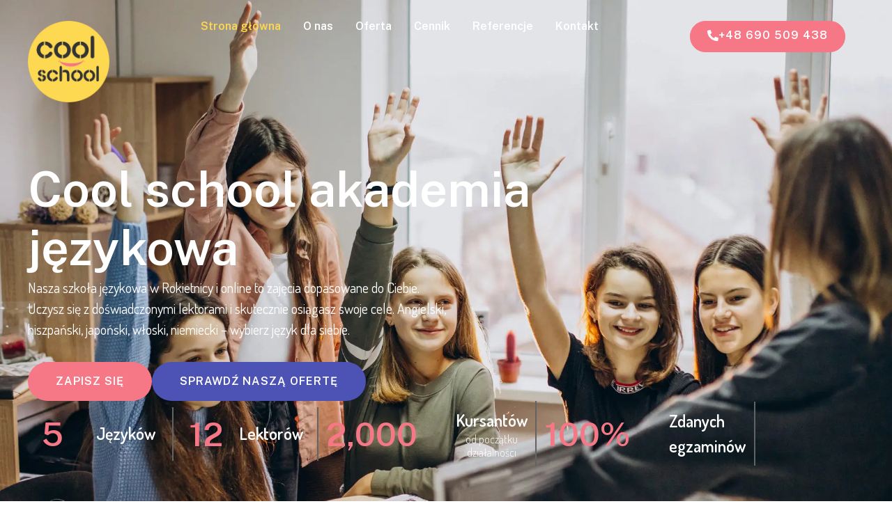

--- FILE ---
content_type: text/html; charset=UTF-8
request_url: https://coolschool-akademia.pl/?anchorElement=element_3
body_size: 19758
content:
<!doctype html>
<html lang="pl-PL">
<head>
	<meta charset="UTF-8">
	<meta name="viewport" content="width=device-width, initial-scale=1">
	<link rel="profile" href="https://gmpg.org/xfn/11">
	<meta name='robots' content='index, follow, max-image-preview:large, max-snippet:-1, max-video-preview:-1' />
<script id="cookieyes" type="text/javascript" src="https://cdn-cookieyes.com/client_data/3c54f7d49af41977ef2eb967/script.js"></script>
	<!-- This site is optimized with the Yoast SEO plugin v23.4 - https://yoast.com/wordpress/plugins/seo/ -->
	<title>Szkoła językowa Rokietnica - CoolSchool</title>
	<link rel="canonical" href="https://coolschool-akademia.pl/" />
	<meta property="og:locale" content="pl_PL" />
	<meta property="og:type" content="website" />
	<meta property="og:title" content="Szkoła językowa Rokietnica - CoolSchool" />
	<meta property="og:description" content="Cool school akademia językowa Nasza szkoła językowa w Rokietnicy i online to zajęcia dopasowane do Ciebie. Uczysz się z doświadczonymi lektorami i skutecznie osiągasz swoje cele. Angielski, hiszpański, japoński, włoski, niemiecki – wybierz język dla siebie. Zapisz się Sprawdź naszą ofertę Języków 0 Lektorów 0 Kursantówod początku działalności 0 Zdanych egzaminów 0 % Akademia Językowa [&hellip;]" />
	<meta property="og:url" content="https://coolschool-akademia.pl/" />
	<meta property="og:site_name" content="CoolSchool" />
	<meta property="article:modified_time" content="2025-01-29T15:25:45+00:00" />
	<meta property="og:image" content="https://coolschool-akademia.pl/wp-content/uploads/2024/09/sub-icon-blue.png" />
	<meta name="twitter:card" content="summary_large_image" />
	<script type="application/ld+json" class="yoast-schema-graph">{"@context":"https://schema.org","@graph":[{"@type":"WebPage","@id":"https://coolschool-akademia.pl/","url":"https://coolschool-akademia.pl/","name":"Szkoła językowa Rokietnica - CoolSchool","isPartOf":{"@id":"https://coolschool-akademia.pl/#website"},"about":{"@id":"https://coolschool-akademia.pl/#organization"},"primaryImageOfPage":{"@id":"https://coolschool-akademia.pl/#primaryimage"},"image":{"@id":"https://coolschool-akademia.pl/#primaryimage"},"thumbnailUrl":"https://coolschool-akademia.pl/wp-content/uploads/2024/09/sub-icon-blue.png","datePublished":"2024-09-04T19:36:09+00:00","dateModified":"2025-01-29T15:25:45+00:00","breadcrumb":{"@id":"https://coolschool-akademia.pl/#breadcrumb"},"inLanguage":"pl-PL","potentialAction":[{"@type":"ReadAction","target":["https://coolschool-akademia.pl/"]}]},{"@type":"ImageObject","inLanguage":"pl-PL","@id":"https://coolschool-akademia.pl/#primaryimage","url":"https://coolschool-akademia.pl/wp-content/uploads/2024/09/sub-icon-blue.png","contentUrl":"https://coolschool-akademia.pl/wp-content/uploads/2024/09/sub-icon-blue.png","width":31,"height":12},{"@type":"BreadcrumbList","@id":"https://coolschool-akademia.pl/#breadcrumb","itemListElement":[{"@type":"ListItem","position":1,"name":"Strona główna"}]},{"@type":"WebSite","@id":"https://coolschool-akademia.pl/#website","url":"https://coolschool-akademia.pl/","name":"CoolSchool","description":"Szkoła językowa","publisher":{"@id":"https://coolschool-akademia.pl/#organization"},"potentialAction":[{"@type":"SearchAction","target":{"@type":"EntryPoint","urlTemplate":"https://coolschool-akademia.pl/?s={search_term_string}"},"query-input":{"@type":"PropertyValueSpecification","valueRequired":true,"valueName":"search_term_string"}}],"inLanguage":"pl-PL"},{"@type":"Organization","@id":"https://coolschool-akademia.pl/#organization","name":"CoolSchool","url":"https://coolschool-akademia.pl/","logo":{"@type":"ImageObject","inLanguage":"pl-PL","@id":"https://coolschool-akademia.pl/#/schema/logo/image/","url":"https://coolschool-akademia.pl/wp-content/uploads/2024/09/LOGO-Cool-School.webp","contentUrl":"https://coolschool-akademia.pl/wp-content/uploads/2024/09/LOGO-Cool-School.webp","width":500,"height":500,"caption":"CoolSchool"},"image":{"@id":"https://coolschool-akademia.pl/#/schema/logo/image/"}}]}</script>
	<!-- / Yoast SEO plugin. -->


<link rel="alternate" type="application/rss+xml" title="CoolSchool &raquo; Kanał z wpisami" href="https://coolschool-akademia.pl/feed/" />
<link rel="alternate" type="application/rss+xml" title="CoolSchool &raquo; Kanał z komentarzami" href="https://coolschool-akademia.pl/comments/feed/" />
<link rel="alternate" title="oEmbed (JSON)" type="application/json+oembed" href="https://coolschool-akademia.pl/wp-json/oembed/1.0/embed?url=https%3A%2F%2Fcoolschool-akademia.pl%2F" />
<link rel="alternate" title="oEmbed (XML)" type="text/xml+oembed" href="https://coolschool-akademia.pl/wp-json/oembed/1.0/embed?url=https%3A%2F%2Fcoolschool-akademia.pl%2F&#038;format=xml" />
<style id='wp-img-auto-sizes-contain-inline-css'>
img:is([sizes=auto i],[sizes^="auto," i]){contain-intrinsic-size:3000px 1500px}
/*# sourceURL=wp-img-auto-sizes-contain-inline-css */
</style>
<style id='wp-emoji-styles-inline-css'>

	img.wp-smiley, img.emoji {
		display: inline !important;
		border: none !important;
		box-shadow: none !important;
		height: 1em !important;
		width: 1em !important;
		margin: 0 0.07em !important;
		vertical-align: -0.1em !important;
		background: none !important;
		padding: 0 !important;
	}
/*# sourceURL=wp-emoji-styles-inline-css */
</style>
<style id='classic-theme-styles-inline-css'>
/*! This file is auto-generated */
.wp-block-button__link{color:#fff;background-color:#32373c;border-radius:9999px;box-shadow:none;text-decoration:none;padding:calc(.667em + 2px) calc(1.333em + 2px);font-size:1.125em}.wp-block-file__button{background:#32373c;color:#fff;text-decoration:none}
/*# sourceURL=/wp-includes/css/classic-themes.min.css */
</style>
<link rel='stylesheet' id='hello-elementor-css' href='https://coolschool-akademia.pl/wp-content/themes/hello-elementor/style.min.css?ver=3.1.1' media='all' />
<link rel='stylesheet' id='hello-elementor-theme-style-css' href='https://coolschool-akademia.pl/wp-content/themes/hello-elementor/theme.min.css?ver=3.1.1' media='all' />
<link rel='stylesheet' id='hello-elementor-header-footer-css' href='https://coolschool-akademia.pl/wp-content/themes/hello-elementor/header-footer.min.css?ver=3.1.1' media='all' />
<link rel='stylesheet' id='elementor-frontend-css' href='https://coolschool-akademia.pl/wp-content/plugins/elementor/assets/css/frontend-lite.min.css?ver=3.23.4' media='all' />
<link rel='stylesheet' id='elementor-post-13-css' href='https://coolschool-akademia.pl/wp-content/uploads/elementor/css/post-13.css?ver=1770019465' media='all' />
<link rel='stylesheet' id='swiper-css' href='https://coolschool-akademia.pl/wp-content/plugins/elementor/assets/lib/swiper/v8/css/swiper.min.css?ver=8.4.5' media='all' />
<link rel='stylesheet' id='elementor-pro-css' href='https://coolschool-akademia.pl/wp-content/plugins/elementor-pro/assets/css/frontend-lite.min.css?ver=3.23.3' media='all' />
<link rel='stylesheet' id='elementor-post-40-css' href='https://coolschool-akademia.pl/wp-content/uploads/elementor/css/post-40.css?ver=1770019466' media='all' />
<link rel='stylesheet' id='elementor-post-25-css' href='https://coolschool-akademia.pl/wp-content/uploads/elementor/css/post-25.css?ver=1770019466' media='all' />
<link rel='stylesheet' id='elementor-post-35-css' href='https://coolschool-akademia.pl/wp-content/uploads/elementor/css/post-35.css?ver=1770019466' media='all' />
<link rel='stylesheet' id='google-fonts-1-css' href='https://fonts.googleapis.com/css?family=Public+Sans%3A100%2C100italic%2C200%2C200italic%2C300%2C300italic%2C400%2C400italic%2C500%2C500italic%2C600%2C600italic%2C700%2C700italic%2C800%2C800italic%2C900%2C900italic%7CDosis%3A100%2C100italic%2C200%2C200italic%2C300%2C300italic%2C400%2C400italic%2C500%2C500italic%2C600%2C600italic%2C700%2C700italic%2C800%2C800italic%2C900%2C900italic&#038;display=swap&#038;subset=latin-ext&#038;ver=6.9' media='all' />
<link rel="preconnect" href="https://fonts.gstatic.com/" crossorigin><link rel="https://api.w.org/" href="https://coolschool-akademia.pl/wp-json/" /><link rel="alternate" title="JSON" type="application/json" href="https://coolschool-akademia.pl/wp-json/wp/v2/pages/40" /><link rel="EditURI" type="application/rsd+xml" title="RSD" href="https://coolschool-akademia.pl/xmlrpc.php?rsd" />
<meta name="generator" content="WordPress 6.9" />
<link rel='shortlink' href='https://coolschool-akademia.pl/' />
<meta name="generator" content="Elementor 3.23.4; features: e_optimized_css_loading, e_font_icon_svg, additional_custom_breakpoints, e_optimized_control_loading, e_lazyload, e_element_cache; settings: css_print_method-external, google_font-enabled, font_display-swap">
			<style>
				.e-con.e-parent:nth-of-type(n+4):not(.e-lazyloaded):not(.e-no-lazyload),
				.e-con.e-parent:nth-of-type(n+4):not(.e-lazyloaded):not(.e-no-lazyload) * {
					background-image: none !important;
				}
				@media screen and (max-height: 1024px) {
					.e-con.e-parent:nth-of-type(n+3):not(.e-lazyloaded):not(.e-no-lazyload),
					.e-con.e-parent:nth-of-type(n+3):not(.e-lazyloaded):not(.e-no-lazyload) * {
						background-image: none !important;
					}
				}
				@media screen and (max-height: 640px) {
					.e-con.e-parent:nth-of-type(n+2):not(.e-lazyloaded):not(.e-no-lazyload),
					.e-con.e-parent:nth-of-type(n+2):not(.e-lazyloaded):not(.e-no-lazyload) * {
						background-image: none !important;
					}
				}
			</style>
			<link rel="icon" href="https://coolschool-akademia.pl/wp-content/uploads/2024/09/elementor/thumbs/LOGO-Cool-School-qtml4drpd8nhmd7m5f6isubl0cm7vx76ome0k6kvhw.webp" sizes="32x32" />
<link rel="icon" href="https://coolschool-akademia.pl/wp-content/uploads/2024/09/LOGO-Cool-School-300x300.webp" sizes="192x192" />
<link rel="apple-touch-icon" href="https://coolschool-akademia.pl/wp-content/uploads/2024/09/LOGO-Cool-School-300x300.webp" />
<meta name="msapplication-TileImage" content="https://coolschool-akademia.pl/wp-content/uploads/2024/09/LOGO-Cool-School-300x300.webp" />
		<style id="wp-custom-css">
			.referencje .elementor-testimonial__image{
	margin-left: -90px;
}
.referencje .elementor-testimonial__image img{
	object-fit: contain;
	background: #FFF;
	box-shadow: 4px 4px 10px rgba(0,0,0,0.26);
}
.referencje .elementor-testimonial__footer{
	justify-content: center;
}
.referencje .swiper-slide{
	padding: 0 !important;
	overflow: unset !important;
	background: unset !important;
}
.referencje .elementor-main-swiper{
	margin: 0;
	width: 100% !important;
}
.referencje .swiper-slide .elementor-testimonial{
	padding: 20px;
	margin-left: 75px;
	width: calc(100% - 75px);
	background: #262626;
	border-radius: 5px;
}
.sociale .elementor-icon-list-icon{
	background: color(srgb 0.3019 0.3255 0.7099);
	width: 30px;
	height: 30px;
	border-radius: 3px;
	display: flex;
	justify-content: center;
	align-items: center;
	padding-left: 3px;
}
.sociale a{
	color: #FFF;
}
.cennik-kafle .elementor-icon-list-text span{
	color: rgb(77, 83, 181);
	font-weight: 700;
}

.cennik-kafle .red .elementor-icon-list-text span{
	color: #F67786;
	font-weight: 700;
}

.cennik-kafle .yellow .elementor-icon-list-text span{
	color: #FED752;
	font-weight: 700;
}
.elementor-widget-counter .elementor-counter{
	align-items: center !important;
}

body:not(.elementor-editor-active) header > div{
	position: fixed !important;
	top: 0;
	left: 0;
	width: 100%;
}
body:not(.elementor-editor-active) header.scrolled > div{
	background: #FFF;
	box-shadow: 4px 4px 10px rgba(0,0,0,0.2);
}
body:not(.elementor-editor-active) header > div > div{
	transition: all .3s;
}
body:not(.elementor-editor-active) header.scrolled > div > div{
	padding: 15px 0 !important;
}
body:not(.elementor-editor-active) header img{
transition: all .3s;
}
body:not(.elementor-editor-active) header.scrolled img{
	width: 70px !important;
}
body:not(.elementor-editor-active) header.scrolled ul a{
	color: rgb(38, 38, 38) !important;
}
body:not(.elementor-editor-active) header.scrolled ul a:hover{
	color: rgb(254, 215, 82) !important;
}
.elementor-menu-toggle svg path{
	fill: rgb(254, 215, 82) !important;
}

.elementor-counter-title{
	display: flex;
	flex-direction: column;
}
.elementor-counter-title span{
	font-size: 16px;
	font-weight: 300;
	line-height: 1.2;
	text-align: center;
}
.oferta-kafle .elementor-widget-button{
	margin-top: auto;
}



@media (max-width: 992px){
	.referencje .swiper-slide .elementor-testimonial{
		margin: 0;
		width: 100%;
		flex-direction: column-reverse;
	}
	.referencje .elementor-testimonial__image{
		margin: 0;
		text-align: left;
	}
	.referencje .elementor-testimonial__footer{
		padding: 0 !important;;
	}
	.referencje .elementor-testimonial__image img{
		width: 100px !important;
		height: 100px !important;
	}
	footer  .elementor-widget-icon-list ul.elementor-icon-list-items{
		flex-direction: column;
		gap: 15px;
	}
	header.scrolled > div > div  .elementor-widget-container .elementor-nav-menu--dropdown.elementor-nav-menu__container {
		top: 20px !important;
	}
}		</style>
		</head>
<body class="home wp-singular page-template page-template-elementor_header_footer page page-id-40 wp-custom-logo wp-theme-hello-elementor elementor-default elementor-template-full-width elementor-kit-13 elementor-page elementor-page-40">


<a class="skip-link screen-reader-text" href="#content">Przejdź do treści</a>

		<header data-elementor-type="header" data-elementor-id="25" class="elementor elementor-25 elementor-location-header" data-elementor-post-type="elementor_library">
			<div class="elementor-element elementor-element-704738e2 e-flex e-con-boxed e-con e-parent" data-id="704738e2" data-element_type="container" data-settings="{&quot;position&quot;:&quot;absolute&quot;}">
					<div class="e-con-inner">
		<div class="elementor-element elementor-element-2e30e4c6 e-con-full e-flex e-con e-child" data-id="2e30e4c6" data-element_type="container">
		<div class="elementor-element elementor-element-68c880f4 e-con-full e-flex e-con e-child" data-id="68c880f4" data-element_type="container">
				<div class="elementor-element elementor-element-36c98159 elementor-widget__width-auto elementor-widget elementor-widget-theme-site-logo elementor-widget-image" data-id="36c98159" data-element_type="widget" data-widget_type="theme-site-logo.default">
				<div class="elementor-widget-container">
			<style>/*! elementor - v3.23.0 - 05-08-2024 */
.elementor-widget-image{text-align:center}.elementor-widget-image a{display:inline-block}.elementor-widget-image a img[src$=".svg"]{width:48px}.elementor-widget-image img{vertical-align:middle;display:inline-block}</style>						<a href="https://coolschool-akademia.pl">
			<img width="500" height="500" src="https://coolschool-akademia.pl/wp-content/uploads/2024/09/LOGO-Cool-School.webp" class="attachment-large size-large wp-image-83" alt="" srcset="https://coolschool-akademia.pl/wp-content/uploads/2024/09/LOGO-Cool-School.webp 500w, https://coolschool-akademia.pl/wp-content/uploads/2024/09/LOGO-Cool-School-300x300.webp 300w, https://coolschool-akademia.pl/wp-content/uploads/2024/09/LOGO-Cool-School-150x150.webp 150w, https://coolschool-akademia.pl/wp-content/uploads/2024/09/elementor/thumbs/LOGO-Cool-School-qtml4drpd8nhmd7m5f6isubl0cm7vx76ome0k6kvhw.webp 50w" sizes="(max-width: 500px) 100vw, 500px" />				</a>
									</div>
				</div>
				</div>
		<div class="elementor-element elementor-element-1352dea e-con-full e-flex e-con e-child" data-id="1352dea" data-element_type="container">
				<div class="elementor-element elementor-element-7bee0d3e elementor-nav-menu__align-center elementor-nav-menu--stretch elementor-nav-menu--dropdown-tablet elementor-nav-menu__text-align-aside elementor-nav-menu--toggle elementor-nav-menu--burger elementor-widget elementor-widget-nav-menu" data-id="7bee0d3e" data-element_type="widget" data-settings="{&quot;submenu_icon&quot;:{&quot;value&quot;:&quot;&lt;svg class=\&quot;e-font-icon-svg e-fas-angle-down\&quot; viewBox=\&quot;0 0 320 512\&quot; xmlns=\&quot;http:\/\/www.w3.org\/2000\/svg\&quot;&gt;&lt;path d=\&quot;M143 352.3L7 216.3c-9.4-9.4-9.4-24.6 0-33.9l22.6-22.6c9.4-9.4 24.6-9.4 33.9 0l96.4 96.4 96.4-96.4c9.4-9.4 24.6-9.4 33.9 0l22.6 22.6c9.4 9.4 9.4 24.6 0 33.9l-136 136c-9.2 9.4-24.4 9.4-33.8 0z\&quot;&gt;&lt;\/path&gt;&lt;\/svg&gt;&quot;,&quot;library&quot;:&quot;fa-solid&quot;},&quot;full_width&quot;:&quot;stretch&quot;,&quot;layout&quot;:&quot;horizontal&quot;,&quot;toggle&quot;:&quot;burger&quot;}" data-widget_type="nav-menu.default">
				<div class="elementor-widget-container">
			<link rel="stylesheet" href="https://coolschool-akademia.pl/wp-content/plugins/elementor-pro/assets/css/widget-nav-menu.min.css?ver=1726667467">			<nav aria-label="Menu" class="elementor-nav-menu--main elementor-nav-menu__container elementor-nav-menu--layout-horizontal e--pointer-none">
				<ul id="menu-1-7bee0d3e" class="elementor-nav-menu"><li class="menu-item menu-item-type-post_type menu-item-object-page menu-item-home current-menu-item page_item page-item-40 current_page_item menu-item-98"><a href="https://coolschool-akademia.pl/" aria-current="page" class="elementor-item elementor-item-active">Strona główna</a></li>
<li class="menu-item menu-item-type-post_type menu-item-object-page menu-item-617"><a href="https://coolschool-akademia.pl/o-nas/" class="elementor-item">O nas</a></li>
<li class="menu-item menu-item-type-post_type menu-item-object-page menu-item-615"><a href="https://coolschool-akademia.pl/oferta/" class="elementor-item">Oferta</a></li>
<li class="menu-item menu-item-type-post_type menu-item-object-page menu-item-129"><a href="https://coolschool-akademia.pl/cennik/" class="elementor-item">Cennik</a></li>
<li class="menu-item menu-item-type-post_type menu-item-object-page menu-item-616"><a href="https://coolschool-akademia.pl/referencje/" class="elementor-item">Referencje</a></li>
<li class="menu-item menu-item-type-post_type menu-item-object-page menu-item-97"><a href="https://coolschool-akademia.pl/kontakt/" class="elementor-item">Kontakt</a></li>
</ul>			</nav>
					<div class="elementor-menu-toggle" role="button" tabindex="0" aria-label="Menu Toggle" aria-expanded="false">
			<svg aria-hidden="true" role="presentation" class="elementor-menu-toggle__icon--open e-font-icon-svg e-eicon-menu-bar" viewBox="0 0 1000 1000" xmlns="http://www.w3.org/2000/svg"><path d="M104 333H896C929 333 958 304 958 271S929 208 896 208H104C71 208 42 237 42 271S71 333 104 333ZM104 583H896C929 583 958 554 958 521S929 458 896 458H104C71 458 42 487 42 521S71 583 104 583ZM104 833H896C929 833 958 804 958 771S929 708 896 708H104C71 708 42 737 42 771S71 833 104 833Z"></path></svg><svg aria-hidden="true" role="presentation" class="elementor-menu-toggle__icon--close e-font-icon-svg e-eicon-close" viewBox="0 0 1000 1000" xmlns="http://www.w3.org/2000/svg"><path d="M742 167L500 408 258 167C246 154 233 150 217 150 196 150 179 158 167 167 154 179 150 196 150 212 150 229 154 242 171 254L408 500 167 742C138 771 138 800 167 829 196 858 225 858 254 829L496 587 738 829C750 842 767 846 783 846 800 846 817 842 829 829 842 817 846 804 846 783 846 767 842 750 829 737L588 500 833 258C863 229 863 200 833 171 804 137 775 137 742 167Z"></path></svg>			<span class="elementor-screen-only">Menu</span>
		</div>
					<nav class="elementor-nav-menu--dropdown elementor-nav-menu__container" aria-hidden="true">
				<ul id="menu-2-7bee0d3e" class="elementor-nav-menu"><li class="menu-item menu-item-type-post_type menu-item-object-page menu-item-home current-menu-item page_item page-item-40 current_page_item menu-item-98"><a href="https://coolschool-akademia.pl/" aria-current="page" class="elementor-item elementor-item-active" tabindex="-1">Strona główna</a></li>
<li class="menu-item menu-item-type-post_type menu-item-object-page menu-item-617"><a href="https://coolschool-akademia.pl/o-nas/" class="elementor-item" tabindex="-1">O nas</a></li>
<li class="menu-item menu-item-type-post_type menu-item-object-page menu-item-615"><a href="https://coolschool-akademia.pl/oferta/" class="elementor-item" tabindex="-1">Oferta</a></li>
<li class="menu-item menu-item-type-post_type menu-item-object-page menu-item-129"><a href="https://coolschool-akademia.pl/cennik/" class="elementor-item" tabindex="-1">Cennik</a></li>
<li class="menu-item menu-item-type-post_type menu-item-object-page menu-item-616"><a href="https://coolschool-akademia.pl/referencje/" class="elementor-item" tabindex="-1">Referencje</a></li>
<li class="menu-item menu-item-type-post_type menu-item-object-page menu-item-97"><a href="https://coolschool-akademia.pl/kontakt/" class="elementor-item" tabindex="-1">Kontakt</a></li>
</ul>			</nav>
				</div>
				</div>
				</div>
		<div class="elementor-element elementor-element-d04e7a0 e-con-full e-flex e-con e-child" data-id="d04e7a0" data-element_type="container">
				<div class="elementor-element elementor-element-7d1c6d2 elementor-align-right elementor-widget elementor-widget-button" data-id="7d1c6d2" data-element_type="widget" data-widget_type="button.default">
				<div class="elementor-widget-container">
					<div class="elementor-button-wrapper">
			<a class="elementor-button elementor-button-link elementor-size-sm" href="tel:+48690509438">
						<span class="elementor-button-content-wrapper">
						<span class="elementor-button-icon">
				<svg aria-hidden="true" class="e-font-icon-svg e-fas-phone-alt" viewBox="0 0 512 512" xmlns="http://www.w3.org/2000/svg"><path d="M497.39 361.8l-112-48a24 24 0 0 0-28 6.9l-49.6 60.6A370.66 370.66 0 0 1 130.6 204.11l60.6-49.6a23.94 23.94 0 0 0 6.9-28l-48-112A24.16 24.16 0 0 0 122.6.61l-104 24A24 24 0 0 0 0 48c0 256.5 207.9 464 464 464a24 24 0 0 0 23.4-18.6l24-104a24.29 24.29 0 0 0-14.01-27.6z"></path></svg>			</span>
									<span class="elementor-button-text">+48 690 509 438</span>
					</span>
					</a>
		</div>
				</div>
				</div>
				</div>
				</div>
					</div>
				</div>
				</header>
				<div data-elementor-type="wp-page" data-elementor-id="40" class="elementor elementor-40" data-elementor-post-type="page">
				<div class="elementor-element elementor-element-6f14f47c e-flex e-con-boxed e-con e-parent" data-id="6f14f47c" data-element_type="container" data-settings="{&quot;background_background&quot;:&quot;classic&quot;}">
					<div class="e-con-inner">
		<div class="elementor-element elementor-element-520179d4 e-flex e-con-boxed e-con e-child" data-id="520179d4" data-element_type="container">
					<div class="e-con-inner">
				<div class="elementor-element elementor-element-764467ef elementor-widget__width-initial elementor-widget elementor-widget-heading" data-id="764467ef" data-element_type="widget" data-widget_type="heading.default">
				<div class="elementor-widget-container">
			<style>/*! elementor - v3.23.0 - 05-08-2024 */
.elementor-heading-title{padding:0;margin:0;line-height:1}.elementor-widget-heading .elementor-heading-title[class*=elementor-size-]>a{color:inherit;font-size:inherit;line-height:inherit}.elementor-widget-heading .elementor-heading-title.elementor-size-small{font-size:15px}.elementor-widget-heading .elementor-heading-title.elementor-size-medium{font-size:19px}.elementor-widget-heading .elementor-heading-title.elementor-size-large{font-size:29px}.elementor-widget-heading .elementor-heading-title.elementor-size-xl{font-size:39px}.elementor-widget-heading .elementor-heading-title.elementor-size-xxl{font-size:59px}</style><h1 class="elementor-heading-title elementor-size-default">Cool school akademia językowa </h1>		</div>
				</div>
				<div class="elementor-element elementor-element-4acb50ea elementor-widget__width-initial elementor-widget elementor-widget-heading" data-id="4acb50ea" data-element_type="widget" data-widget_type="heading.default">
				<div class="elementor-widget-container">
			<h2 class="elementor-heading-title elementor-size-default">Nasza szkoła językowa w Rokietnicy i online to zajęcia dopasowane do Ciebie. Uczysz się z doświadczonymi lektorami i skutecznie osiągasz swoje cele. Angielski, hiszpański, japoński, włoski, niemiecki – wybierz język dla siebie.</h2>		</div>
				</div>
		<div class="elementor-element elementor-element-b572d92 e-con-full e-flex e-con e-child" data-id="b572d92" data-element_type="container">
				<div class="elementor-element elementor-element-687d30e0 elementor-mobile-align-center elementor-widget__width-auto elementor-invisible elementor-widget elementor-widget-button" data-id="687d30e0" data-element_type="widget" data-settings="{&quot;_animation&quot;:&quot;fadeInUp&quot;}" data-widget_type="button.default">
				<div class="elementor-widget-container">
					<div class="elementor-button-wrapper">
			<a class="elementor-button elementor-button-link elementor-size-lg elementor-animation-float" href="https://zapisy.activenow.pl/cool-school-akademia-jezykowa/" target="_blank" rel="nofollow">
						<span class="elementor-button-content-wrapper">
									<span class="elementor-button-text">Zapisz się</span>
					</span>
					</a>
		</div>
				</div>
				</div>
				<div class="elementor-element elementor-element-cdf3501 elementor-mobile-align-center elementor-widget__width-auto elementor-invisible elementor-widget elementor-widget-button" data-id="cdf3501" data-element_type="widget" data-settings="{&quot;_animation&quot;:&quot;fadeInUp&quot;}" data-widget_type="button.default">
				<div class="elementor-widget-container">
					<div class="elementor-button-wrapper">
			<a class="elementor-button elementor-button-link elementor-size-lg elementor-animation-float" href="https://coolschool-akademia.pl/oferta/" target="_blank" rel="nofollow">
						<span class="elementor-button-content-wrapper">
									<span class="elementor-button-text">Sprawdź naszą ofertę</span>
					</span>
					</a>
		</div>
				</div>
				</div>
				</div>
					</div>
				</div>
		<div class="elementor-element elementor-element-5e968163 e-flex e-con-boxed e-con e-child" data-id="5e968163" data-element_type="container">
					<div class="e-con-inner">
		<div class="elementor-element elementor-element-bdb9269 e-con-full e-flex e-con e-child" data-id="bdb9269" data-element_type="container">
				<div class="elementor-element elementor-element-2a1d0cd0 elementor-widget__width-auto elementor-widget elementor-widget-counter" data-id="2a1d0cd0" data-element_type="widget" data-widget_type="counter.default">
				<div class="elementor-widget-container">
			<style>/*! elementor - v3.23.0 - 05-08-2024 */
.elementor-counter{display:flex;justify-content:center;align-items:stretch;flex-direction:column-reverse}.elementor-counter .elementor-counter-number{flex-grow:var(--counter-number-grow,0)}.elementor-counter .elementor-counter-number-wrapper{flex:1;display:flex;font-size:69px;font-weight:600;line-height:1;text-align:center}.elementor-counter .elementor-counter-number-prefix{text-align:end;flex-grow:var(--counter-prefix-grow,1);white-space:pre-wrap}.elementor-counter .elementor-counter-number-suffix{text-align:start;flex-grow:var(--counter-suffix-grow,1);white-space:pre-wrap}.elementor-counter .elementor-counter-title{flex:1;display:flex;justify-content:center;align-items:center;margin:0;padding:0;font-size:19px;font-weight:400;line-height:2.5}</style>		<div class="elementor-counter">
			<div class="elementor-counter-title">Języków</div>			<div class="elementor-counter-number-wrapper">
				<span class="elementor-counter-number-prefix"></span>
				<span class="elementor-counter-number" data-duration="2000" data-to-value="5" data-from-value="0" data-delimiter=",">0</span>
				<span class="elementor-counter-number-suffix">  </span>
			</div>
		</div>
				</div>
				</div>
				</div>
		<div class="elementor-element elementor-element-968a03f e-con-full e-flex e-con e-child" data-id="968a03f" data-element_type="container">
				<div class="elementor-element elementor-element-5ec7774 elementor-widget__width-auto elementor-widget elementor-widget-counter" data-id="5ec7774" data-element_type="widget" data-widget_type="counter.default">
				<div class="elementor-widget-container">
					<div class="elementor-counter">
			<div class="elementor-counter-title">Lektorów</div>			<div class="elementor-counter-number-wrapper">
				<span class="elementor-counter-number-prefix"></span>
				<span class="elementor-counter-number" data-duration="2000" data-to-value="12" data-from-value="0" data-delimiter=",">0</span>
				<span class="elementor-counter-number-suffix">  </span>
			</div>
		</div>
				</div>
				</div>
				</div>
		<div class="elementor-element elementor-element-6d06cc7 e-con-full e-flex e-con e-child" data-id="6d06cc7" data-element_type="container">
				<div class="elementor-element elementor-element-8e7dca9 elementor-widget__width-auto elementor-widget elementor-widget-counter" data-id="8e7dca9" data-element_type="widget" data-widget_type="counter.default">
				<div class="elementor-widget-container">
					<div class="elementor-counter">
			<div class="elementor-counter-title">Kursantów<span>od początku działalności</span></div>			<div class="elementor-counter-number-wrapper">
				<span class="elementor-counter-number-prefix"></span>
				<span class="elementor-counter-number" data-duration="2000" data-to-value="2000" data-from-value="0" data-delimiter=",">0</span>
				<span class="elementor-counter-number-suffix">     </span>
			</div>
		</div>
				</div>
				</div>
				</div>
		<div class="elementor-element elementor-element-ac5d39a e-con-full e-flex e-con e-child" data-id="ac5d39a" data-element_type="container">
				<div class="elementor-element elementor-element-16e815c elementor-widget__width-auto elementor-widget elementor-widget-counter" data-id="16e815c" data-element_type="widget" data-widget_type="counter.default">
				<div class="elementor-widget-container">
					<div class="elementor-counter">
			<div class="elementor-counter-title">Zdanych egzaminów</div>			<div class="elementor-counter-number-wrapper">
				<span class="elementor-counter-number-prefix"></span>
				<span class="elementor-counter-number" data-duration="2000" data-to-value="100" data-from-value="0" data-delimiter=",">0</span>
				<span class="elementor-counter-number-suffix">%     </span>
			</div>
		</div>
				</div>
				</div>
				</div>
		<div class="elementor-element elementor-element-72902e6 e-con-full e-flex e-con e-child" data-id="72902e6" data-element_type="container">
				</div>
					</div>
				</div>
					</div>
				</div>
		<div class="elementor-element elementor-element-2561a00 e-con-full e-flex e-con e-parent" data-id="2561a00" data-element_type="container">
		<div class="elementor-element elementor-element-ab444bf e-flex e-con-boxed e-con e-child" data-id="ab444bf" data-element_type="container" data-settings="{&quot;background_background&quot;:&quot;classic&quot;}">
					<div class="e-con-inner">
		<div class="elementor-element elementor-element-d0ace55 e-con-full e-flex e-con e-child" data-id="d0ace55" data-element_type="container">
		<div class="elementor-element elementor-element-2aed459 e-flex e-con-boxed e-con e-child" data-id="2aed459" data-element_type="container">
					<div class="e-con-inner">
				<div class="elementor-element elementor-element-90f2f62 elementor-widget__width-auto elementor-widget elementor-widget-image" data-id="90f2f62" data-element_type="widget" data-widget_type="image.default">
				<div class="elementor-widget-container">
													<img decoding="async" width="31" height="12" src="https://coolschool-akademia.pl/wp-content/uploads/2024/09/sub-icon-blue.png" class="attachment-large size-large wp-image-44" alt="" />													</div>
				</div>
				<div class="elementor-element elementor-element-8cb77fb elementor-widget__width-auto elementor-widget elementor-widget-heading" data-id="8cb77fb" data-element_type="widget" data-widget_type="heading.default">
				<div class="elementor-widget-container">
			<span class="elementor-heading-title elementor-size-default">Akademia Językowa</span>		</div>
				</div>
					</div>
				</div>
				<div class="elementor-element elementor-element-e52cedb elementor-widget__width-auto elementor-widget elementor-widget-heading" data-id="e52cedb" data-element_type="widget" data-widget_type="heading.default">
				<div class="elementor-widget-container">
			<h2 class="elementor-heading-title elementor-size-default">Języki, których nauczamy</h2>		</div>
				</div>
				</div>
					</div>
				</div>
		<div class="elementor-element elementor-element-cf220b1 e-con-full e-flex e-con e-child" data-id="cf220b1" data-element_type="container" data-settings="{&quot;background_background&quot;:&quot;classic&quot;}">
		<div class="elementor-element elementor-element-c0de959 e-flex e-con-boxed e-con e-child" data-id="c0de959" data-element_type="container">
					<div class="e-con-inner">
				<div class="elementor-element elementor-element-34284bf elementor-widget__width-initial elementor-invisible elementor-widget elementor-widget-image" data-id="34284bf" data-element_type="widget" data-settings="{&quot;_animation&quot;:&quot;slideInUp&quot;,&quot;_animation_delay&quot;:&quot;100&quot;}" data-widget_type="image.default">
				<div class="elementor-widget-container">
										<figure class="wp-caption">
										<img decoding="async" src="https://coolschool-akademia.pl/wp-content/uploads/elementor/thumbs/WhatsApp-Image-2022-08-21-at-172853-quaj9vmi7n244k918rzglct2izgrjhi56i9k61dip4.webp" title="WhatsApp-Image-2022-08-21-at-172853" alt="WhatsApp-Image-2022-08-21-at-172853" loading="lazy" />											<figcaption class="widget-image-caption wp-caption-text">Język angielski</figcaption>
										</figure>
							</div>
				</div>
				<div class="elementor-element elementor-element-6366ecc elementor-widget__width-initial elementor-invisible elementor-widget elementor-widget-image" data-id="6366ecc" data-element_type="widget" data-settings="{&quot;_animation&quot;:&quot;slideInUp&quot;,&quot;_animation_delay&quot;:&quot;100&quot;}" data-widget_type="image.default">
				<div class="elementor-widget-container">
										<figure class="wp-caption">
										<img decoding="async" src="https://coolschool-akademia.pl/wp-content/uploads/elementor/thumbs/NIEMCY-quaj9vmi7n244k918rzglct2izgrjhi56i9k61dip4.webp" title="NIEMCY" alt="NIEMCY" loading="lazy" />											<figcaption class="widget-image-caption wp-caption-text">Język niemiecki</figcaption>
										</figure>
							</div>
				</div>
				<div class="elementor-element elementor-element-fbaf40a elementor-widget__width-initial elementor-invisible elementor-widget elementor-widget-image" data-id="fbaf40a" data-element_type="widget" data-settings="{&quot;_animation&quot;:&quot;slideInUp&quot;,&quot;_animation_delay&quot;:&quot;100&quot;}" data-widget_type="image.default">
				<div class="elementor-widget-container">
										<figure class="wp-caption">
										<img decoding="async" src="https://coolschool-akademia.pl/wp-content/uploads/elementor/thumbs/hiszpania-quaj9vmi7n244k918rzglct2izgrjhi56i9k61dip4.webp" title="hiszpania" alt="hiszpania" loading="lazy" />											<figcaption class="widget-image-caption wp-caption-text">Język hiszpański</figcaption>
										</figure>
							</div>
				</div>
				<div class="elementor-element elementor-element-f8972b2 elementor-widget__width-initial elementor-invisible elementor-widget elementor-widget-image" data-id="f8972b2" data-element_type="widget" data-settings="{&quot;_animation&quot;:&quot;slideInUp&quot;,&quot;_animation_delay&quot;:&quot;100&quot;}" data-widget_type="image.default">
				<div class="elementor-widget-container">
										<figure class="wp-caption">
										<img decoding="async" src="https://coolschool-akademia.pl/wp-content/uploads/elementor/thumbs/WLOCHY-quaj9vmi7n244k918rzglct2izgrjhi56i9k61dip4.webp" title="WLOCHY" alt="WLOCHY" loading="lazy" />											<figcaption class="widget-image-caption wp-caption-text">Język włoski</figcaption>
										</figure>
							</div>
				</div>
				<div class="elementor-element elementor-element-057d2be elementor-widget__width-initial elementor-invisible elementor-widget elementor-widget-image" data-id="057d2be" data-element_type="widget" data-settings="{&quot;_animation&quot;:&quot;slideInUp&quot;,&quot;_animation_delay&quot;:&quot;100&quot;}" data-widget_type="image.default">
				<div class="elementor-widget-container">
										<figure class="wp-caption">
										<img decoding="async" src="https://coolschool-akademia.pl/wp-content/uploads/elementor/thumbs/WhatsApp-Image-2022-08-21-at-160303-quaj9vmi7n244k918rzglct2izgrjhi56i9k61dip4.webp" title="WhatsApp-Image-2022-08-21-at-160303" alt="WhatsApp-Image-2022-08-21-at-160303" loading="lazy" />											<figcaption class="widget-image-caption wp-caption-text">Język japoński</figcaption>
										</figure>
							</div>
				</div>
					</div>
				</div>
				</div>
				</div>
		<div class="elementor-element elementor-element-1260df42 e-con-full e-flex e-con e-parent" data-id="1260df42" data-element_type="container">
		<div class="elementor-element elementor-element-2133b96c e-con-full e-flex e-con e-child" data-id="2133b96c" data-element_type="container">
				<div class="elementor-element elementor-element-123e1aa9 elementor-widget elementor-widget-image" data-id="123e1aa9" data-element_type="widget" data-widget_type="image.default">
				<div class="elementor-widget-container">
													<img decoding="async" width="105" height="80" src="https://coolschool-akademia.pl/wp-content/uploads/2024/09/ornament-image-large-2.png" class="attachment-full size-full wp-image-43" alt="" />													</div>
				</div>
				</div>
				</div>
		<div class="elementor-element elementor-element-7aafeca e-flex e-con-boxed e-con e-parent" data-id="7aafeca" data-element_type="container">
					<div class="e-con-inner">
		<div class="elementor-element elementor-element-7a13713 e-con-full elementor-hidden-tablet e-flex e-con e-child" data-id="7a13713" data-element_type="container">
				<div class="elementor-element elementor-element-49bb623 elementor-invisible elementor-widget elementor-widget-image" data-id="49bb623" data-element_type="widget" data-settings="{&quot;_animation&quot;:&quot;slideInUp&quot;}" data-widget_type="image.default">
				<div class="elementor-widget-container">
													<img decoding="async" src="https://coolschool-akademia.pl/wp-content/uploads/elementor/thumbs/43769-quaj9vms794dy3f0977go5v4pebjyvoj7r7svir0ri.webp" title="43769" alt="43769" loading="lazy" />													</div>
				</div>
				<div class="elementor-element elementor-element-e9fdb36 elementor-widget elementor-widget-image" data-id="e9fdb36" data-element_type="widget" data-widget_type="image.default">
				<div class="elementor-widget-container">
													<img decoding="async" width="105" height="80" src="https://coolschool-akademia.pl/wp-content/uploads/2024/09/ornament-image-large-1.png" class="attachment-full size-full wp-image-49" alt="" />													</div>
				</div>
				</div>
		<div class="elementor-element elementor-element-fe5c4bd e-con-full e-flex e-con e-child" data-id="fe5c4bd" data-element_type="container">
		<div class="elementor-element elementor-element-26ac3ef e-flex e-con-boxed e-con e-child" data-id="26ac3ef" data-element_type="container">
					<div class="e-con-inner">
				<div class="elementor-element elementor-element-2b71c65 elementor-widget elementor-widget-heading" data-id="2b71c65" data-element_type="widget" data-widget_type="heading.default">
				<div class="elementor-widget-container">
			<h2 class="elementor-heading-title elementor-size-default">Działamy nieprzerwanie od 2009</h2>		</div>
				</div>
					</div>
				</div>
				<div class="elementor-element elementor-element-9371814 elementor-widget elementor-widget-text-editor" data-id="9371814" data-element_type="widget" data-widget_type="text-editor.default">
				<div class="elementor-widget-container">
			<style>/*! elementor - v3.23.0 - 05-08-2024 */
.elementor-widget-text-editor.elementor-drop-cap-view-stacked .elementor-drop-cap{background-color:#69727d;color:#fff}.elementor-widget-text-editor.elementor-drop-cap-view-framed .elementor-drop-cap{color:#69727d;border:3px solid;background-color:transparent}.elementor-widget-text-editor:not(.elementor-drop-cap-view-default) .elementor-drop-cap{margin-top:8px}.elementor-widget-text-editor:not(.elementor-drop-cap-view-default) .elementor-drop-cap-letter{width:1em;height:1em}.elementor-widget-text-editor .elementor-drop-cap{float:left;text-align:center;line-height:1;font-size:50px}.elementor-widget-text-editor .elementor-drop-cap-letter{display:inline-block}</style>				<p style="font-weight: 400;">Jeśli chcesz zapisać <strong>siebie lub swoje dziecko na zajęcia w Roku Szkolnym 2024/2025</strong> <strong>Skontaktuj się z nami</strong> i powiedz na jakie zajęcia chciałbyś zapisać siebie lub swoje dziecko. Najlepszym sposobem jest <strong>wypełnienie formularza z dyspozycyjnością</strong> swoją lub dziecka. Napisz, o której możecie zaczynać zajęcia, a o której musicie je skończyć w dany dzień. Postaramy się <strong>dostosować zajęcia do Twoich możliwości </strong>czasowych<strong>. </strong></p><p style="font-weight: 400;">Oferujemy:</p><ul style="font-weight: 400;"><li>Kursy i szkolenia stacjonarne, online oraz zajęcia dla firm.</li><li>Materiały dopasowane do Twoich możliwości i potrzeb.</li><li>Regularny kontakt z native speakerem, który pomoże Ci zanurzyć się w języku.</li><li>Metody na błyskawiczne zapamiętywanie słówek i praktyczne używanie języka.</li><li>Jasne zasady zapisów, przystępne ceny.</li><li>Realne wsparcie naszego zespołu, który dba o Twój rozwój na każdym etapie nauki.</li><li>Darmowe konsultacje – dyżury nauczycieli</li></ul><p style="font-weight: 400;">Wybierz kurs, który najlepiej odpowiada Twoim potrzebom, i odkryj nowy wymiar nauki języków. Profesjonalne wsparcie, elastyczne podejście i nowoczesne metody – z nami osiągniesz swoje cele!</p>						</div>
				</div>
				</div>
					</div>
				</div>
		<div class="elementor-element elementor-element-31370ab e-flex e-con-boxed e-con e-child" data-id="31370ab" data-element_type="container">
					<div class="e-con-inner">
		<div class="elementor-element elementor-element-b45444b e-con-full e-flex e-con e-child" data-id="b45444b" data-element_type="container" data-settings="{&quot;background_background&quot;:&quot;classic&quot;}">
		<div class="elementor-element elementor-element-6288d53 e-con-full e-flex e-con e-child" data-id="6288d53" data-element_type="container">
		<div class="elementor-element elementor-element-4544d87 e-con-full e-flex e-con e-child" data-id="4544d87" data-element_type="container">
		<div class="elementor-element elementor-element-8845575 e-con-full e-flex e-con e-child" data-id="8845575" data-element_type="container">
		<div class="elementor-element elementor-element-5ef97aa e-con-full e-flex e-con e-child" data-id="5ef97aa" data-element_type="container">
				<div class="elementor-element elementor-element-62f3383 elementor-widget__width-auto elementor-widget elementor-widget-image" data-id="62f3383" data-element_type="widget" data-widget_type="image.default">
				<div class="elementor-widget-container">
													<img loading="lazy" decoding="async" width="30" height="12" src="https://coolschool-akademia.pl/wp-content/uploads/2024/09/sub-icon-white.png" class="attachment-large size-large wp-image-33" alt="" />													</div>
				</div>
				<div class="elementor-element elementor-element-d2c3110 elementor-widget__width-auto elementor-widget elementor-widget-heading" data-id="d2c3110" data-element_type="widget" data-widget_type="heading.default">
				<div class="elementor-widget-container">
			<span class="elementor-heading-title elementor-size-default">Umów się</span>		</div>
				</div>
				</div>
				</div>
				<div class="elementor-element elementor-element-8faddcc elementor-widget elementor-widget-heading" data-id="8faddcc" data-element_type="widget" data-widget_type="heading.default">
				<div class="elementor-widget-container">
			<h3 class="elementor-heading-title elementor-size-default">Umów się na darmową konsultację!</h3>		</div>
				</div>
				</div>
		<div class="elementor-element elementor-element-3eae3ce e-con-full e-flex e-con e-child" data-id="3eae3ce" data-element_type="container">
				<div class="elementor-element elementor-element-0360e2f elementor-widget elementor-widget-text-editor" data-id="0360e2f" data-element_type="widget" data-widget_type="text-editor.default">
				<div class="elementor-widget-container">
							<p>Przejdź do naszego FORMULARZA ONLINE i zarezerwuj termin na <strong>bezpłatne konsultacje językowe</strong>. Skorzystaj z okazji, aby poznać naszą ofertę, porozmawiać z lektorem i dowiedzieć się, który kurs będzie dla Ciebie najlepszy. Dołącz do naszej szkoły i zobacz jak wygląda nauka z Cool School!</p>						</div>
				</div>
				</div>
		<div class="elementor-element elementor-element-a629ad4 e-con-full e-flex e-con e-child" data-id="a629ad4" data-element_type="container">
				<div class="elementor-element elementor-element-2e3984c elementor-align-center elementor-mobile-align-left elementor-widget elementor-widget-button" data-id="2e3984c" data-element_type="widget" data-widget_type="button.default">
				<div class="elementor-widget-container">
					<div class="elementor-button-wrapper">
			<a class="elementor-button elementor-button-link elementor-size-lg elementor-animation-float" href="https://zapisy.activenow.pl/cool-school-akademia-jezykowa/" target="_blank" rel="nofollow">
						<span class="elementor-button-content-wrapper">
									<span class="elementor-button-text">Zapisz się</span>
					</span>
					</a>
		</div>
				</div>
				</div>
				</div>
				</div>
				</div>
					</div>
				</div>
		<div class="elementor-element elementor-element-f2ab043 e-flex e-con-boxed e-con e-parent" data-id="f2ab043" data-element_type="container" data-settings="{&quot;background_background&quot;:&quot;classic&quot;}">
					<div class="e-con-inner">
					</div>
				</div>
		<div class="elementor-element elementor-element-1983a4d4 e-flex e-con-boxed e-con e-parent" data-id="1983a4d4" data-element_type="container" id="dlaczego-my">
					<div class="e-con-inner">
		<div class="elementor-element elementor-element-12291f05 e-flex e-con-boxed e-con e-child" data-id="12291f05" data-element_type="container">
					<div class="e-con-inner">
		<div class="elementor-element elementor-element-3193f7d e-con-full e-flex e-con e-child" data-id="3193f7d" data-element_type="container">
				<div class="elementor-element elementor-element-79e223ce elementor-widget elementor-widget-image" data-id="79e223ce" data-element_type="widget" data-widget_type="image.default">
				<div class="elementor-widget-container">
													<img decoding="async" src="https://coolschool-akademia.pl/wp-content/uploads/elementor/thumbs/15197-quaj9vms795q1362xz3qpv2nlxofgpttbg4pmz37ik.webp" title="15197" alt="15197" loading="lazy" />													</div>
				</div>
				</div>
		<div class="elementor-element elementor-element-51441588 e-con-full e-flex elementor-invisible e-con e-child" data-id="51441588" data-element_type="container" data-settings="{&quot;background_background&quot;:&quot;classic&quot;,&quot;animation&quot;:&quot;slideInUp&quot;}">
		<div class="elementor-element elementor-element-1c238e3a e-flex e-con-boxed e-con e-child" data-id="1c238e3a" data-element_type="container">
					<div class="e-con-inner">
				<div class="elementor-element elementor-element-5fbe4a47 elementor-widget__width-auto elementor-widget elementor-widget-image" data-id="5fbe4a47" data-element_type="widget" data-widget_type="image.default">
				<div class="elementor-widget-container">
													<img loading="lazy" decoding="async" width="30" height="12" src="https://coolschool-akademia.pl/wp-content/uploads/2024/09/sub-icon-white.png" class="attachment-large size-large wp-image-33" alt="" />													</div>
				</div>
				<div class="elementor-element elementor-element-66b2c55e elementor-widget__width-auto elementor-widget elementor-widget-heading" data-id="66b2c55e" data-element_type="widget" data-widget_type="heading.default">
				<div class="elementor-widget-container">
			<span class="elementor-heading-title elementor-size-default">Dlaczego my</span>		</div>
				</div>
					</div>
				</div>
				<div class="elementor-element elementor-element-382f1596 elementor-widget elementor-widget-heading" data-id="382f1596" data-element_type="widget" data-widget_type="heading.default">
				<div class="elementor-widget-container">
			<h2 class="elementor-heading-title elementor-size-default">Dlaczego Warto Uczyć się z Nami?</h2>		</div>
				</div>
				<div class="elementor-element elementor-element-443900be elementor-widget elementor-widget-text-editor" data-id="443900be" data-element_type="widget" data-widget_type="text-editor.default">
				<div class="elementor-widget-container">
							<p>Uczymy w przyjaznej atmosferze, wykorzystując autorskie materiały dopasowane do potrzeb każdego ucznia. Oferujemy kursy stacjonarne, online i szkolenia dla firm, jasne zasady zapisów i przystępne ceny. </p><p style="font-weight: 400;">Działamy nieprzerwanie od 2009 roku, od samego początku staramy się dopasować grafik naszej szkoły do potrzeb klientów. Oferujemy kursy stacjonarne, online, z lektorami polskimi jak i native speakerami. Dajemy wybór zajęć indywidualnie, w parze lub w bardzo kameralnej grupie, nie większej niż 5 osób. Przygotowaliśmy już setki osób do różnego rodzaju egzaminów – zdawalność na bardzo wysokim poziomie, do różnego rodzaju wyjazdów zagranicznych (studia, wakacje itd.) , mamy doświadczenie w przygotowaniu kursów dla firm, co potwierdzają referencje wystawione przez zadowolonych klientów. Nasza oferta obejmuje również tłumaczenia zwykłe i specjalistyczne, w przypadku tłumaczeń przysięgłych współpracujemy z tłumaczem przysięgłym.</p>						</div>
				</div>
				</div>
					</div>
				</div>
		<div class="elementor-element elementor-element-b3a547 e-flex e-con-boxed e-con e-child" data-id="b3a547" data-element_type="container">
					<div class="e-con-inner">
		<div class="elementor-element elementor-element-78d11982 e-flex e-con-boxed e-con e-child" data-id="78d11982" data-element_type="container">
					<div class="e-con-inner">
		<div class="elementor-element elementor-element-12330515 e-con-full e-flex e-con e-child" data-id="12330515" data-element_type="container">
		<div class="elementor-element elementor-element-f17b2b4 e-flex e-con-boxed elementor-invisible e-con e-child" data-id="f17b2b4" data-element_type="container" data-settings="{&quot;background_background&quot;:&quot;classic&quot;,&quot;animation&quot;:&quot;slideInUp&quot;,&quot;animation_delay&quot;:&quot;100&quot;}">
					<div class="e-con-inner">
		<div class="elementor-element elementor-element-7742eb05 e-con-full e-flex e-con e-child" data-id="7742eb05" data-element_type="container">
				<div class="elementor-element elementor-element-471c791 elementor-widget elementor-widget-image" data-id="471c791" data-element_type="widget" data-widget_type="image.default">
				<div class="elementor-widget-container">
													<img loading="lazy" decoding="async" width="65" height="65" src="https://coolschool-akademia.pl/wp-content/uploads/2024/09/icon-4-2.png" class="attachment-large size-large wp-image-400" alt="" />													</div>
				</div>
				</div>
		<div class="elementor-element elementor-element-54ee6cfe e-flex e-con-boxed e-con e-child" data-id="54ee6cfe" data-element_type="container">
					<div class="e-con-inner">
				<div class="elementor-element elementor-element-1ed404c elementor-widget elementor-widget-heading" data-id="1ed404c" data-element_type="widget" data-widget_type="heading.default">
				<div class="elementor-widget-container">
			<h5 class="elementor-heading-title elementor-size-default">Doświadczeni Instruktorzy</h5>		</div>
				</div>
				<div class="elementor-element elementor-element-bf7ab1d elementor-widget elementor-widget-text-editor" data-id="bf7ab1d" data-element_type="widget" data-widget_type="text-editor.default">
				<div class="elementor-widget-container">
							<p>Nasz zespół certyfikowanych nauczycieli i native speakerów zapewnia wciągające doświadczenie nauki.</p>						</div>
				</div>
					</div>
				</div>
					</div>
				</div>
		<div class="elementor-element elementor-element-42dfc4fb e-flex e-con-boxed elementor-invisible e-con e-child" data-id="42dfc4fb" data-element_type="container" data-settings="{&quot;background_background&quot;:&quot;classic&quot;,&quot;animation&quot;:&quot;slideInUp&quot;,&quot;animation_delay&quot;:&quot;100&quot;}">
					<div class="e-con-inner">
		<div class="elementor-element elementor-element-e0d95b8 e-con-full e-flex e-con e-child" data-id="e0d95b8" data-element_type="container">
				<div class="elementor-element elementor-element-2f333d20 elementor-widget elementor-widget-image" data-id="2f333d20" data-element_type="widget" data-widget_type="image.default">
				<div class="elementor-widget-container">
													<img loading="lazy" decoding="async" width="65" height="65" src="https://coolschool-akademia.pl/wp-content/uploads/2024/09/icon-3-2.png" class="attachment-large size-large wp-image-401" alt="" />													</div>
				</div>
				</div>
		<div class="elementor-element elementor-element-6e5fd682 e-flex e-con-boxed e-con e-child" data-id="6e5fd682" data-element_type="container">
					<div class="e-con-inner">
				<div class="elementor-element elementor-element-cb43a0 elementor-widget elementor-widget-heading" data-id="cb43a0" data-element_type="widget" data-widget_type="heading.default">
				<div class="elementor-widget-container">
			<h5 class="elementor-heading-title elementor-size-default">Indywidualne Podejście</h5>		</div>
				</div>
				<div class="elementor-element elementor-element-2b17dfee elementor-widget elementor-widget-text-editor" data-id="2b17dfee" data-element_type="widget" data-widget_type="text-editor.default">
				<div class="elementor-widget-container">
							<p>Dopasowujemy programy do Twoich potrzeb, aby nauka była skuteczna i przyjemna.</p>						</div>
				</div>
					</div>
				</div>
					</div>
				</div>
				</div>
					</div>
				</div>
		<div class="elementor-element elementor-element-77844a3 e-flex e-con-boxed e-con e-child" data-id="77844a3" data-element_type="container">
					<div class="e-con-inner">
		<div class="elementor-element elementor-element-3a2ec4ce e-con-full e-flex e-con e-child" data-id="3a2ec4ce" data-element_type="container">
		<div class="elementor-element elementor-element-7b0824e6 e-flex e-con-boxed elementor-invisible e-con e-child" data-id="7b0824e6" data-element_type="container" data-settings="{&quot;background_background&quot;:&quot;classic&quot;,&quot;animation&quot;:&quot;slideInUp&quot;,&quot;animation_delay&quot;:&quot;100&quot;}">
					<div class="e-con-inner">
		<div class="elementor-element elementor-element-307304e0 e-con-full e-flex e-con e-child" data-id="307304e0" data-element_type="container">
				<div class="elementor-element elementor-element-453c15c8 elementor-widget elementor-widget-image" data-id="453c15c8" data-element_type="widget" data-widget_type="image.default">
				<div class="elementor-widget-container">
													<img loading="lazy" decoding="async" width="65" height="65" src="https://coolschool-akademia.pl/wp-content/uploads/2024/09/icon-2-2.png" class="attachment-large size-large wp-image-403" alt="" />													</div>
				</div>
				</div>
		<div class="elementor-element elementor-element-3f42cd11 e-flex e-con-boxed e-con e-child" data-id="3f42cd11" data-element_type="container">
					<div class="e-con-inner">
				<div class="elementor-element elementor-element-75974551 elementor-widget elementor-widget-heading" data-id="75974551" data-element_type="widget" data-widget_type="heading.default">
				<div class="elementor-widget-container">
			<h5 class="elementor-heading-title elementor-size-default">Elastyczny Grafik</h5>		</div>
				</div>
				<div class="elementor-element elementor-element-7684a885 elementor-widget elementor-widget-text-editor" data-id="7684a885" data-element_type="widget" data-widget_type="text-editor.default">
				<div class="elementor-widget-container">
							<p>Ucz się w dogodnym dla Ciebie czasie – oferujemy zajęcia poranne, popołudniowe i wieczorne.</p>						</div>
				</div>
					</div>
				</div>
					</div>
				</div>
		<div class="elementor-element elementor-element-3fee14b5 e-flex e-con-boxed elementor-invisible e-con e-child" data-id="3fee14b5" data-element_type="container" data-settings="{&quot;background_background&quot;:&quot;classic&quot;,&quot;animation&quot;:&quot;slideInUp&quot;,&quot;animation_delay&quot;:&quot;100&quot;}">
					<div class="e-con-inner">
		<div class="elementor-element elementor-element-55708927 e-con-full e-flex e-con e-child" data-id="55708927" data-element_type="container">
				<div class="elementor-element elementor-element-67b9a6ba elementor-widget elementor-widget-image" data-id="67b9a6ba" data-element_type="widget" data-widget_type="image.default">
				<div class="elementor-widget-container">
													<img loading="lazy" decoding="async" width="65" height="65" src="https://coolschool-akademia.pl/wp-content/uploads/2024/09/icon-1-2.png" class="attachment-large size-large wp-image-402" alt="" />													</div>
				</div>
				</div>
		<div class="elementor-element elementor-element-91e513e e-flex e-con-boxed e-con e-child" data-id="91e513e" data-element_type="container">
					<div class="e-con-inner">
				<div class="elementor-element elementor-element-1dc8d183 elementor-widget elementor-widget-heading" data-id="1dc8d183" data-element_type="widget" data-widget_type="heading.default">
				<div class="elementor-widget-container">
			<h5 class="elementor-heading-title elementor-size-default">Nowoczesne Metody Nauczania</h5>		</div>
				</div>
				<div class="elementor-element elementor-element-23e122bc elementor-widget elementor-widget-text-editor" data-id="23e122bc" data-element_type="widget" data-widget_type="text-editor.default">
				<div class="elementor-widget-container">
							<p>Wykorzystujemy innowacyjne materiały i technologie, które wspierają Twoją naukę na każdym kroku.</p>						</div>
				</div>
					</div>
				</div>
					</div>
				</div>
				</div>
					</div>
				</div>
					</div>
				</div>
					</div>
				</div>
		<div class="elementor-element elementor-element-1ac1358d e-flex e-con-boxed e-con e-parent" data-id="1ac1358d" data-element_type="container">
					<div class="e-con-inner">
				<div class="elementor-element elementor-element-6c91e47 elementor-absolute elementor-widget elementor-widget-menu-anchor" data-id="6c91e47" data-element_type="widget" data-settings="{&quot;_position&quot;:&quot;absolute&quot;}" data-widget_type="menu-anchor.default">
				<div class="elementor-widget-container">
			<style>/*! elementor - v3.23.0 - 05-08-2024 */
body.elementor-page .elementor-widget-menu-anchor{margin-bottom:0}</style>		<div class="elementor-menu-anchor" id="faq"></div>
				</div>
				</div>
		<div class="elementor-element elementor-element-71aee2f0 e-con-full e-flex elementor-invisible e-con e-child" data-id="71aee2f0" data-element_type="container" data-settings="{&quot;background_background&quot;:&quot;classic&quot;,&quot;animation&quot;:&quot;slideInUp&quot;}">
		<div class="elementor-element elementor-element-8a617ff e-flex e-con-boxed e-con e-child" data-id="8a617ff" data-element_type="container">
					<div class="e-con-inner">
				<div class="elementor-element elementor-element-19d0f8d3 elementor-widget__width-auto elementor-widget elementor-widget-image" data-id="19d0f8d3" data-element_type="widget" data-widget_type="image.default">
				<div class="elementor-widget-container">
													<img decoding="async" width="31" height="12" src="https://coolschool-akademia.pl/wp-content/uploads/2024/09/sub-icon-blue.png" class="attachment-large size-large wp-image-44" alt="" />													</div>
				</div>
				<div class="elementor-element elementor-element-3c72da0f elementor-widget__width-auto elementor-widget elementor-widget-heading" data-id="3c72da0f" data-element_type="widget" data-widget_type="heading.default">
				<div class="elementor-widget-container">
			<span class="elementor-heading-title elementor-size-default">FAQ</span>		</div>
				</div>
					</div>
				</div>
				<div class="elementor-element elementor-element-59add2ee elementor-widget elementor-widget-heading" data-id="59add2ee" data-element_type="widget" data-widget_type="heading.default">
				<div class="elementor-widget-container">
			<h2 class="elementor-heading-title elementor-size-default">Najczęściej zadawane pytania.</h2>		</div>
				</div>
				<div class="elementor-element elementor-element-4f32c1f elementor-widget elementor-widget-accordion" data-id="4f32c1f" data-element_type="widget" data-widget_type="accordion.default">
				<div class="elementor-widget-container">
			<style>/*! elementor - v3.23.0 - 05-08-2024 */
.elementor-accordion{text-align:start}.elementor-accordion .elementor-accordion-item{border:1px solid #d5d8dc}.elementor-accordion .elementor-accordion-item+.elementor-accordion-item{border-top:none}.elementor-accordion .elementor-tab-title{margin:0;padding:15px 20px;font-weight:700;line-height:1;cursor:pointer;outline:none}.elementor-accordion .elementor-tab-title .elementor-accordion-icon{display:inline-block;width:1.5em}.elementor-accordion .elementor-tab-title .elementor-accordion-icon svg{width:1em;height:1em}.elementor-accordion .elementor-tab-title .elementor-accordion-icon.elementor-accordion-icon-right{float:right;text-align:right}.elementor-accordion .elementor-tab-title .elementor-accordion-icon.elementor-accordion-icon-left{float:left;text-align:left}.elementor-accordion .elementor-tab-title .elementor-accordion-icon .elementor-accordion-icon-closed{display:block}.elementor-accordion .elementor-tab-title .elementor-accordion-icon .elementor-accordion-icon-opened,.elementor-accordion .elementor-tab-title.elementor-active .elementor-accordion-icon-closed{display:none}.elementor-accordion .elementor-tab-title.elementor-active .elementor-accordion-icon-opened{display:block}.elementor-accordion .elementor-tab-content{display:none;padding:15px 20px;border-top:1px solid #d5d8dc}@media (max-width:767px){.elementor-accordion .elementor-tab-title{padding:12px 15px}.elementor-accordion .elementor-tab-title .elementor-accordion-icon{width:1.2em}.elementor-accordion .elementor-tab-content{padding:7px 15px}}.e-con-inner>.elementor-widget-accordion,.e-con>.elementor-widget-accordion{width:var(--container-widget-width);--flex-grow:var(--container-widget-flex-grow)}</style>		<div class="elementor-accordion">
							<div class="elementor-accordion-item">
					<div id="elementor-tab-title-8301" class="elementor-tab-title" data-tab="1" role="button" aria-controls="elementor-tab-content-8301" aria-expanded="false">
													<span class="elementor-accordion-icon elementor-accordion-icon-right" aria-hidden="true">
															<span class="elementor-accordion-icon-closed"><svg class="e-font-icon-svg e-fas-angle-down" viewBox="0 0 320 512" xmlns="http://www.w3.org/2000/svg"><path d="M143 352.3L7 216.3c-9.4-9.4-9.4-24.6 0-33.9l22.6-22.6c9.4-9.4 24.6-9.4 33.9 0l96.4 96.4 96.4-96.4c9.4-9.4 24.6-9.4 33.9 0l22.6 22.6c9.4 9.4 9.4 24.6 0 33.9l-136 136c-9.2 9.4-24.4 9.4-33.8 0z"></path></svg></span>
								<span class="elementor-accordion-icon-opened"><svg class="e-font-icon-svg e-fas-angle-up" viewBox="0 0 320 512" xmlns="http://www.w3.org/2000/svg"><path d="M177 159.7l136 136c9.4 9.4 9.4 24.6 0 33.9l-22.6 22.6c-9.4 9.4-24.6 9.4-33.9 0L160 255.9l-96.4 96.4c-9.4 9.4-24.6 9.4-33.9 0L7 329.7c-9.4-9.4-9.4-24.6 0-33.9l136-136c9.4-9.5 24.6-9.5 34-.1z"></path></svg></span>
														</span>
												<a class="elementor-accordion-title" tabindex="0">Na jakiej podstawie kwalifikuje się osobę do konkretnej grupy?</a>
					</div>
					<div id="elementor-tab-content-8301" class="elementor-tab-content elementor-clearfix" data-tab="1" role="region" aria-labelledby="elementor-tab-title-8301"><p style="font-weight: 400;">Podczas lekcji próbnych, które przysługują każdemu nowemu Słuchaczowi, sprawdzamy czy osoba ta trafiła do grupy na odpowiednim poziomie. W czasie lekcji próbnych po konsultacji z nauczycielem możliwa jest zmiana grupy.</p></div>
				</div>
							<div class="elementor-accordion-item">
					<div id="elementor-tab-title-8302" class="elementor-tab-title" data-tab="2" role="button" aria-controls="elementor-tab-content-8302" aria-expanded="false">
													<span class="elementor-accordion-icon elementor-accordion-icon-right" aria-hidden="true">
															<span class="elementor-accordion-icon-closed"><svg class="e-font-icon-svg e-fas-angle-down" viewBox="0 0 320 512" xmlns="http://www.w3.org/2000/svg"><path d="M143 352.3L7 216.3c-9.4-9.4-9.4-24.6 0-33.9l22.6-22.6c9.4-9.4 24.6-9.4 33.9 0l96.4 96.4 96.4-96.4c9.4-9.4 24.6-9.4 33.9 0l22.6 22.6c9.4 9.4 9.4 24.6 0 33.9l-136 136c-9.2 9.4-24.4 9.4-33.8 0z"></path></svg></span>
								<span class="elementor-accordion-icon-opened"><svg class="e-font-icon-svg e-fas-angle-up" viewBox="0 0 320 512" xmlns="http://www.w3.org/2000/svg"><path d="M177 159.7l136 136c9.4 9.4 9.4 24.6 0 33.9l-22.6 22.6c-9.4 9.4-24.6 9.4-33.9 0L160 255.9l-96.4 96.4c-9.4 9.4-24.6 9.4-33.9 0L7 329.7c-9.4-9.4-9.4-24.6 0-33.9l136-136c9.4-9.5 24.6-9.5 34-.1z"></path></svg></span>
														</span>
												<a class="elementor-accordion-title" tabindex="0">Czy mogę skorzystać z lekcji próbnej?</a>
					</div>
					<div id="elementor-tab-content-8302" class="elementor-tab-content elementor-clearfix" data-tab="2" role="region" aria-labelledby="elementor-tab-title-8302"><p style="font-weight: 400;">Oczywiście! Szkoła Cool School posiada w swojej ofercie 30 minutową lekcję próbną, na którą możesz się zapisać bez żadnych dodatkowych opłat! Będzie to dla Ciebie okazja, by poznać naszą szkołę, swojego potencjalnego lektora, oraz zdecydować, czy chcesz dołączyć do grona osób uczących się w naszej szkole.</p></div>
				</div>
							<div class="elementor-accordion-item">
					<div id="elementor-tab-title-8303" class="elementor-tab-title" data-tab="3" role="button" aria-controls="elementor-tab-content-8303" aria-expanded="false">
													<span class="elementor-accordion-icon elementor-accordion-icon-right" aria-hidden="true">
															<span class="elementor-accordion-icon-closed"><svg class="e-font-icon-svg e-fas-angle-down" viewBox="0 0 320 512" xmlns="http://www.w3.org/2000/svg"><path d="M143 352.3L7 216.3c-9.4-9.4-9.4-24.6 0-33.9l22.6-22.6c9.4-9.4 24.6-9.4 33.9 0l96.4 96.4 96.4-96.4c9.4-9.4 24.6-9.4 33.9 0l22.6 22.6c9.4 9.4 9.4 24.6 0 33.9l-136 136c-9.2 9.4-24.4 9.4-33.8 0z"></path></svg></span>
								<span class="elementor-accordion-icon-opened"><svg class="e-font-icon-svg e-fas-angle-up" viewBox="0 0 320 512" xmlns="http://www.w3.org/2000/svg"><path d="M177 159.7l136 136c9.4 9.4 9.4 24.6 0 33.9l-22.6 22.6c-9.4 9.4-24.6 9.4-33.9 0L160 255.9l-96.4 96.4c-9.4 9.4-24.6 9.4-33.9 0L7 329.7c-9.4-9.4-9.4-24.6 0-33.9l136-136c9.4-9.5 24.6-9.5 34-.1z"></path></svg></span>
														</span>
												<a class="elementor-accordion-title" tabindex="0"> Kiedy można zapisać się na kurs?</a>
					</div>
					<div id="elementor-tab-content-8303" class="elementor-tab-content elementor-clearfix" data-tab="3" role="region" aria-labelledby="elementor-tab-title-8303"><p style="font-weight: 400;">Zapisy na kursy  trwają cały rok – możesz zadzwonić lub napisać w dowolnym momencie, a my dobierzemy lektora, który dopasuje się do Twojego grafiku i możliwości czasowych.</p></div>
				</div>
							<div class="elementor-accordion-item">
					<div id="elementor-tab-title-8304" class="elementor-tab-title" data-tab="4" role="button" aria-controls="elementor-tab-content-8304" aria-expanded="false">
													<span class="elementor-accordion-icon elementor-accordion-icon-right" aria-hidden="true">
															<span class="elementor-accordion-icon-closed"><svg class="e-font-icon-svg e-fas-angle-down" viewBox="0 0 320 512" xmlns="http://www.w3.org/2000/svg"><path d="M143 352.3L7 216.3c-9.4-9.4-9.4-24.6 0-33.9l22.6-22.6c9.4-9.4 24.6-9.4 33.9 0l96.4 96.4 96.4-96.4c9.4-9.4 24.6-9.4 33.9 0l22.6 22.6c9.4 9.4 9.4 24.6 0 33.9l-136 136c-9.2 9.4-24.4 9.4-33.8 0z"></path></svg></span>
								<span class="elementor-accordion-icon-opened"><svg class="e-font-icon-svg e-fas-angle-up" viewBox="0 0 320 512" xmlns="http://www.w3.org/2000/svg"><path d="M177 159.7l136 136c9.4 9.4 9.4 24.6 0 33.9l-22.6 22.6c-9.4 9.4-24.6 9.4-33.9 0L160 255.9l-96.4 96.4c-9.4 9.4-24.6 9.4-33.9 0L7 329.7c-9.4-9.4-9.4-24.6 0-33.9l136-136c9.4-9.5 24.6-9.5 34-.1z"></path></svg></span>
														</span>
												<a class="elementor-accordion-title" tabindex="0">Czy jest możliwość kursów hybrydowych?</a>
					</div>
					<div id="elementor-tab-content-8304" class="elementor-tab-content elementor-clearfix" data-tab="4" role="region" aria-labelledby="elementor-tab-title-8304"><p style="font-weight: 400;">Zapisy na kursy  trwają cały rok – możesz zadzwonić lub napisać w dowolnym momencie, a my dobierzemy lektora, który dopasuje się do Twojego grafiku i możliwości czasowych.</p></div>
				</div>
							<div class="elementor-accordion-item">
					<div id="elementor-tab-title-8305" class="elementor-tab-title" data-tab="5" role="button" aria-controls="elementor-tab-content-8305" aria-expanded="false">
													<span class="elementor-accordion-icon elementor-accordion-icon-right" aria-hidden="true">
															<span class="elementor-accordion-icon-closed"><svg class="e-font-icon-svg e-fas-angle-down" viewBox="0 0 320 512" xmlns="http://www.w3.org/2000/svg"><path d="M143 352.3L7 216.3c-9.4-9.4-9.4-24.6 0-33.9l22.6-22.6c9.4-9.4 24.6-9.4 33.9 0l96.4 96.4 96.4-96.4c9.4-9.4 24.6-9.4 33.9 0l22.6 22.6c9.4 9.4 9.4 24.6 0 33.9l-136 136c-9.2 9.4-24.4 9.4-33.8 0z"></path></svg></span>
								<span class="elementor-accordion-icon-opened"><svg class="e-font-icon-svg e-fas-angle-up" viewBox="0 0 320 512" xmlns="http://www.w3.org/2000/svg"><path d="M177 159.7l136 136c9.4 9.4 9.4 24.6 0 33.9l-22.6 22.6c-9.4 9.4-24.6 9.4-33.9 0L160 255.9l-96.4 96.4c-9.4 9.4-24.6 9.4-33.9 0L7 329.7c-9.4-9.4-9.4-24.6 0-33.9l136-136c9.4-9.5 24.6-9.5 34-.1z"></path></svg></span>
														</span>
												<a class="elementor-accordion-title" tabindex="0">Czy muszę podpisać umowę ze Szkołą Cool School?</a>
					</div>
					<div id="elementor-tab-content-8305" class="elementor-tab-content elementor-clearfix" data-tab="5" role="region" aria-labelledby="elementor-tab-title-8305"><p style="font-weight: 400;">Tak, podpisanie umowy jest obowiązkowe. Umowę podpisujemy na okres trwania kursu, na który chcesz się zapisać.</p></div>
				</div>
							<div class="elementor-accordion-item">
					<div id="elementor-tab-title-8306" class="elementor-tab-title" data-tab="6" role="button" aria-controls="elementor-tab-content-8306" aria-expanded="false">
													<span class="elementor-accordion-icon elementor-accordion-icon-right" aria-hidden="true">
															<span class="elementor-accordion-icon-closed"><svg class="e-font-icon-svg e-fas-angle-down" viewBox="0 0 320 512" xmlns="http://www.w3.org/2000/svg"><path d="M143 352.3L7 216.3c-9.4-9.4-9.4-24.6 0-33.9l22.6-22.6c9.4-9.4 24.6-9.4 33.9 0l96.4 96.4 96.4-96.4c9.4-9.4 24.6-9.4 33.9 0l22.6 22.6c9.4 9.4 9.4 24.6 0 33.9l-136 136c-9.2 9.4-24.4 9.4-33.8 0z"></path></svg></span>
								<span class="elementor-accordion-icon-opened"><svg class="e-font-icon-svg e-fas-angle-up" viewBox="0 0 320 512" xmlns="http://www.w3.org/2000/svg"><path d="M177 159.7l136 136c9.4 9.4 9.4 24.6 0 33.9l-22.6 22.6c-9.4 9.4-24.6 9.4-33.9 0L160 255.9l-96.4 96.4c-9.4 9.4-24.6 9.4-33.9 0L7 329.7c-9.4-9.4-9.4-24.6 0-33.9l136-136c9.4-9.5 24.6-9.5 34-.1z"></path></svg></span>
														</span>
												<a class="elementor-accordion-title" tabindex="0">Czy istnieje możliwość rezygnacji z kursu w trakcie jego trwania?</a>
					</div>
					<div id="elementor-tab-content-8306" class="elementor-tab-content elementor-clearfix" data-tab="6" role="region" aria-labelledby="elementor-tab-title-8306"><p style="font-weight: 400;">Tak, jest to możliwe. Zgodnie z umową obowiązuje miesięczny okres wypowiedzenia.</p></div>
				</div>
								</div>
				</div>
				</div>
				</div>
		<div class="elementor-element elementor-element-3fb712d4 e-con-full e-flex e-con e-child" data-id="3fb712d4" data-element_type="container">
				<div class="elementor-element elementor-element-2cfe63a0 elementor-widget elementor-widget-image" data-id="2cfe63a0" data-element_type="widget" data-widget_type="image.default">
				<div class="elementor-widget-container">
													<img decoding="async" src="https://coolschool-akademia.pl/wp-content/uploads/elementor/thumbs/2147656197-quaj9vms795bph12wq10qvznc8rhklfzi0a87wiq6o.webp" title="2147656197" alt="2147656197" loading="lazy" />													</div>
				</div>
				<div class="elementor-element elementor-element-2065f465 elementor-widget elementor-widget-image" data-id="2065f465" data-element_type="widget" data-widget_type="image.default">
				<div class="elementor-widget-container">
													<img decoding="async" width="105" height="80" src="https://coolschool-akademia.pl/wp-content/uploads/2024/09/ornament-image-large-2.png" class="attachment-full size-full wp-image-43" alt="" />													</div>
				</div>
				</div>
					</div>
				</div>
				</div>
				<footer data-elementor-type="footer" data-elementor-id="35" class="elementor elementor-35 elementor-location-footer" data-elementor-post-type="elementor_library">
			<div class="elementor-element elementor-element-185be310 e-con-full e-flex e-con e-parent" data-id="185be310" data-element_type="container" data-settings="{&quot;background_background&quot;:&quot;classic&quot;}">
		<div class="elementor-element elementor-element-4582308a e-con-full e-flex e-con e-child" data-id="4582308a" data-element_type="container">
		<div class="elementor-element elementor-element-ebcf4ed e-flex e-con-boxed e-con e-child" data-id="ebcf4ed" data-element_type="container">
					<div class="e-con-inner">
		<div class="elementor-element elementor-element-37e840bf e-con-full e-flex e-con e-child" data-id="37e840bf" data-element_type="container" data-settings="{&quot;background_background&quot;:&quot;classic&quot;}">
		<div class="elementor-element elementor-element-66d5cede e-con-full e-flex e-con e-child" data-id="66d5cede" data-element_type="container">
		<div class="elementor-element elementor-element-4e5afc35 e-con-full e-flex e-con e-child" data-id="4e5afc35" data-element_type="container">
		<div class="elementor-element elementor-element-6b69312e e-con-full e-flex e-con e-child" data-id="6b69312e" data-element_type="container">
		<div class="elementor-element elementor-element-1fd33a72 e-con-full e-flex e-con e-child" data-id="1fd33a72" data-element_type="container">
				<div class="elementor-element elementor-element-54cfbd elementor-widget__width-auto elementor-widget elementor-widget-image" data-id="54cfbd" data-element_type="widget" data-widget_type="image.default">
				<div class="elementor-widget-container">
													<img width="30" height="12" src="https://coolschool-akademia.pl/wp-content/uploads/2024/09/sub-icon-white.png" class="attachment-large size-large wp-image-33" alt="" />													</div>
				</div>
				<div class="elementor-element elementor-element-6e3df4de elementor-widget__width-auto elementor-widget elementor-widget-heading" data-id="6e3df4de" data-element_type="widget" data-widget_type="heading.default">
				<div class="elementor-widget-container">
			<span class="elementor-heading-title elementor-size-default">Zaczynajmy</span>		</div>
				</div>
				</div>
				</div>
				<div class="elementor-element elementor-element-4553b81b elementor-widget elementor-widget-heading" data-id="4553b81b" data-element_type="widget" data-widget_type="heading.default">
				<div class="elementor-widget-container">
			<h3 class="elementor-heading-title elementor-size-default">Zapisz się na kurs już dziś!</h3>		</div>
				</div>
				</div>
		<div class="elementor-element elementor-element-419fa0f4 e-con-full e-flex e-con e-child" data-id="419fa0f4" data-element_type="container">
				<div class="elementor-element elementor-element-52603148 elementor-widget elementor-widget-text-editor" data-id="52603148" data-element_type="widget" data-widget_type="text-editor.default">
				<div class="elementor-widget-container">
							<p>Przejdź do naszego <strong>FORMULARZA ONLINE</strong> i zapisz się na wybrany kurs językowy. Skorzystaj z wygodnych zapisów i dołącz do naszej szkoły już teraz. Dla nowych kursantów oferujemy również darmową lekcję próbną, abyś mógł poznać naszą jakość nauczania.</p>						</div>
				</div>
				</div>
		<div class="elementor-element elementor-element-77698b13 e-con-full e-flex e-con e-child" data-id="77698b13" data-element_type="container">
				<div class="elementor-element elementor-element-253bb905 elementor-align-right elementor-mobile-align-left elementor-widget elementor-widget-button" data-id="253bb905" data-element_type="widget" data-widget_type="button.default">
				<div class="elementor-widget-container">
					<div class="elementor-button-wrapper">
			<a class="elementor-button elementor-button-link elementor-size-lg elementor-animation-float" href="https://zapisy.activenow.pl/cool-school-akademia-jezykowa/" target="_blank" rel="nofollow">
						<span class="elementor-button-content-wrapper">
									<span class="elementor-button-text">Zapisz się</span>
					</span>
					</a>
		</div>
				</div>
				</div>
				</div>
				</div>
				</div>
					</div>
				</div>
		<div class="elementor-element elementor-element-16ae5e63 e-flex e-con-boxed e-con e-child" data-id="16ae5e63" data-element_type="container">
					<div class="e-con-inner">
		<div class="elementor-element elementor-element-7db48651 e-con-full e-flex e-con e-child" data-id="7db48651" data-element_type="container">
				<div class="elementor-element elementor-element-676ec3de elementor-widget__width-initial elementor-widget elementor-widget-theme-site-logo elementor-widget-image" data-id="676ec3de" data-element_type="widget" data-widget_type="theme-site-logo.default">
				<div class="elementor-widget-container">
									<img width="500" height="500" src="https://coolschool-akademia.pl/wp-content/uploads/2024/09/LOGO-Cool-School.webp" class="attachment-full size-full wp-image-83" alt="" srcset="https://coolschool-akademia.pl/wp-content/uploads/2024/09/LOGO-Cool-School.webp 500w, https://coolschool-akademia.pl/wp-content/uploads/2024/09/LOGO-Cool-School-300x300.webp 300w, https://coolschool-akademia.pl/wp-content/uploads/2024/09/LOGO-Cool-School-150x150.webp 150w, https://coolschool-akademia.pl/wp-content/uploads/2024/09/elementor/thumbs/LOGO-Cool-School-qtml4drpd8nhmd7m5f6isubl0cm7vx76ome0k6kvhw.webp 50w" sizes="(max-width: 500px) 100vw, 500px" />										</div>
				</div>
				<div class="elementor-element elementor-element-5738cd51 elementor-widget-tablet__width-initial elementor-widget elementor-widget-heading" data-id="5738cd51" data-element_type="widget" data-widget_type="heading.default">
				<div class="elementor-widget-container">
			<p class="elementor-heading-title elementor-size-default">Dynamiczna szkoła językowa, oferująca zajęcia w przyjaznej atmosferze, z doświadczonymi lektorami i programami dopasowanymi do indywidualnych potrzeb słuchaczy.</p>		</div>
				</div>
				<div class="elementor-element elementor-element-8e35e0e elementor-icon-list--layout-inline sociale elementor-list-item-link-full_width elementor-widget elementor-widget-icon-list" data-id="8e35e0e" data-element_type="widget" data-widget_type="icon-list.default">
				<div class="elementor-widget-container">
			<link rel="stylesheet" href="https://coolschool-akademia.pl/wp-content/plugins/elementor/assets/css/widget-icon-list.min.css">		<ul class="elementor-icon-list-items elementor-inline-items">
							<li class="elementor-icon-list-item elementor-inline-item">
											<a href="mailto:biuro@coolschool-akademia.pl">

												<span class="elementor-icon-list-icon">
							<svg aria-hidden="true" class="e-font-icon-svg e-far-envelope" viewBox="0 0 512 512" xmlns="http://www.w3.org/2000/svg"><path d="M464 64H48C21.49 64 0 85.49 0 112v288c0 26.51 21.49 48 48 48h416c26.51 0 48-21.49 48-48V112c0-26.51-21.49-48-48-48zm0 48v40.805c-22.422 18.259-58.168 46.651-134.587 106.49-16.841 13.247-50.201 45.072-73.413 44.701-23.208.375-56.579-31.459-73.413-44.701C106.18 199.465 70.425 171.067 48 152.805V112h416zM48 400V214.398c22.914 18.251 55.409 43.862 104.938 82.646 21.857 17.205 60.134 55.186 103.062 54.955 42.717.231 80.509-37.199 103.053-54.947 49.528-38.783 82.032-64.401 104.947-82.653V400H48z"></path></svg>						</span>
										<span class="elementor-icon-list-text">biuro@coolschool-akademia.pl</span>
											</a>
									</li>
								<li class="elementor-icon-list-item elementor-inline-item">
											<a href="tel:690509438">

												<span class="elementor-icon-list-icon">
							<svg aria-hidden="true" class="e-font-icon-svg e-fas-phone-alt" viewBox="0 0 512 512" xmlns="http://www.w3.org/2000/svg"><path d="M497.39 361.8l-112-48a24 24 0 0 0-28 6.9l-49.6 60.6A370.66 370.66 0 0 1 130.6 204.11l60.6-49.6a23.94 23.94 0 0 0 6.9-28l-48-112A24.16 24.16 0 0 0 122.6.61l-104 24A24 24 0 0 0 0 48c0 256.5 207.9 464 464 464a24 24 0 0 0 23.4-18.6l24-104a24.29 24.29 0 0 0-14.01-27.6z"></path></svg>						</span>
										<span class="elementor-icon-list-text">690 509 438</span>
											</a>
									</li>
								<li class="elementor-icon-list-item elementor-inline-item">
											<a href="https://www.facebook.com/coolschoolmonikawolowiec/" target="_blank" rel="nofollow">

												<span class="elementor-icon-list-icon">
							<svg aria-hidden="true" class="e-font-icon-svg e-fab-facebook-f" viewBox="0 0 320 512" xmlns="http://www.w3.org/2000/svg"><path d="M279.14 288l14.22-92.66h-88.91v-60.13c0-25.35 12.42-50.06 52.24-50.06h40.42V6.26S260.43 0 225.36 0c-73.22 0-121.08 44.38-121.08 124.72v70.62H22.89V288h81.39v224h100.17V288z"></path></svg>						</span>
										<span class="elementor-icon-list-text"></span>
											</a>
									</li>
						</ul>
				</div>
				</div>
				</div>
		<div class="elementor-element elementor-element-36569f56 e-con-full e-flex e-con e-child" data-id="36569f56" data-element_type="container">
		<div class="elementor-element elementor-element-61f35949 e-con-full e-flex e-con e-child" data-id="61f35949" data-element_type="container">
				<div class="elementor-element elementor-element-3cd04301 elementor-widget elementor-widget-heading" data-id="3cd04301" data-element_type="widget" data-widget_type="heading.default">
				<div class="elementor-widget-container">
			<h6 class="elementor-heading-title elementor-size-default">Menu</h6>		</div>
				</div>
				<div class="elementor-element elementor-element-5e93dc59 elementor-nav-menu--dropdown-none elementor-widget elementor-widget-nav-menu" data-id="5e93dc59" data-element_type="widget" data-settings="{&quot;layout&quot;:&quot;vertical&quot;,&quot;submenu_icon&quot;:{&quot;value&quot;:&quot;&lt;svg class=\&quot;e-font-icon-svg e-fas-caret-down\&quot; viewBox=\&quot;0 0 320 512\&quot; xmlns=\&quot;http:\/\/www.w3.org\/2000\/svg\&quot;&gt;&lt;path d=\&quot;M31.3 192h257.3c17.8 0 26.7 21.5 14.1 34.1L174.1 354.8c-7.8 7.8-20.5 7.8-28.3 0L17.2 226.1C4.6 213.5 13.5 192 31.3 192z\&quot;&gt;&lt;\/path&gt;&lt;\/svg&gt;&quot;,&quot;library&quot;:&quot;fa-solid&quot;}}" data-widget_type="nav-menu.default">
				<div class="elementor-widget-container">
						<nav aria-label="Menu" class="elementor-nav-menu--main elementor-nav-menu__container elementor-nav-menu--layout-vertical e--pointer-none">
				<ul id="menu-1-5e93dc59" class="elementor-nav-menu sm-vertical"><li class="menu-item menu-item-type-post_type menu-item-object-page menu-item-home current-menu-item page_item page-item-40 current_page_item menu-item-98"><a href="https://coolschool-akademia.pl/" aria-current="page" class="elementor-item elementor-item-active">Strona główna</a></li>
<li class="menu-item menu-item-type-post_type menu-item-object-page menu-item-617"><a href="https://coolschool-akademia.pl/o-nas/" class="elementor-item">O nas</a></li>
<li class="menu-item menu-item-type-post_type menu-item-object-page menu-item-615"><a href="https://coolschool-akademia.pl/oferta/" class="elementor-item">Oferta</a></li>
<li class="menu-item menu-item-type-post_type menu-item-object-page menu-item-129"><a href="https://coolschool-akademia.pl/cennik/" class="elementor-item">Cennik</a></li>
<li class="menu-item menu-item-type-post_type menu-item-object-page menu-item-616"><a href="https://coolschool-akademia.pl/referencje/" class="elementor-item">Referencje</a></li>
<li class="menu-item menu-item-type-post_type menu-item-object-page menu-item-97"><a href="https://coolschool-akademia.pl/kontakt/" class="elementor-item">Kontakt</a></li>
</ul>			</nav>
						<nav class="elementor-nav-menu--dropdown elementor-nav-menu__container" aria-hidden="true">
				<ul id="menu-2-5e93dc59" class="elementor-nav-menu sm-vertical"><li class="menu-item menu-item-type-post_type menu-item-object-page menu-item-home current-menu-item page_item page-item-40 current_page_item menu-item-98"><a href="https://coolschool-akademia.pl/" aria-current="page" class="elementor-item elementor-item-active" tabindex="-1">Strona główna</a></li>
<li class="menu-item menu-item-type-post_type menu-item-object-page menu-item-617"><a href="https://coolschool-akademia.pl/o-nas/" class="elementor-item" tabindex="-1">O nas</a></li>
<li class="menu-item menu-item-type-post_type menu-item-object-page menu-item-615"><a href="https://coolschool-akademia.pl/oferta/" class="elementor-item" tabindex="-1">Oferta</a></li>
<li class="menu-item menu-item-type-post_type menu-item-object-page menu-item-129"><a href="https://coolschool-akademia.pl/cennik/" class="elementor-item" tabindex="-1">Cennik</a></li>
<li class="menu-item menu-item-type-post_type menu-item-object-page menu-item-616"><a href="https://coolschool-akademia.pl/referencje/" class="elementor-item" tabindex="-1">Referencje</a></li>
<li class="menu-item menu-item-type-post_type menu-item-object-page menu-item-97"><a href="https://coolschool-akademia.pl/kontakt/" class="elementor-item" tabindex="-1">Kontakt</a></li>
</ul>			</nav>
				</div>
				</div>
				</div>
		<div class="elementor-element elementor-element-fb1954f e-con-full e-flex e-con e-child" data-id="fb1954f" data-element_type="container">
				<div class="elementor-element elementor-element-a6f876d elementor-widget elementor-widget-heading" data-id="a6f876d" data-element_type="widget" data-widget_type="heading.default">
				<div class="elementor-widget-container">
			<h6 class="elementor-heading-title elementor-size-default">Informacje</h6>		</div>
				</div>
				<div class="elementor-element elementor-element-37d2050 elementor-nav-menu--dropdown-none elementor-widget elementor-widget-nav-menu" data-id="37d2050" data-element_type="widget" data-settings="{&quot;layout&quot;:&quot;vertical&quot;,&quot;submenu_icon&quot;:{&quot;value&quot;:&quot;&lt;svg class=\&quot;e-font-icon-svg e-fas-caret-down\&quot; viewBox=\&quot;0 0 320 512\&quot; xmlns=\&quot;http:\/\/www.w3.org\/2000\/svg\&quot;&gt;&lt;path d=\&quot;M31.3 192h257.3c17.8 0 26.7 21.5 14.1 34.1L174.1 354.8c-7.8 7.8-20.5 7.8-28.3 0L17.2 226.1C4.6 213.5 13.5 192 31.3 192z\&quot;&gt;&lt;\/path&gt;&lt;\/svg&gt;&quot;,&quot;library&quot;:&quot;fa-solid&quot;}}" data-widget_type="nav-menu.default">
				<div class="elementor-widget-container">
						<nav aria-label="Menu" class="elementor-nav-menu--main elementor-nav-menu__container elementor-nav-menu--layout-vertical e--pointer-none">
				<ul id="menu-1-37d2050" class="elementor-nav-menu sm-vertical"><li class="menu-item menu-item-type-custom menu-item-object-custom menu-item-189"><a target="_blank" href="/wp-content/uploads/2024/09/Standardy-ochrony-maloletnich.pdf" class="elementor-item">Standardy ochrony małoletnich</a></li>
</ul>			</nav>
						<nav class="elementor-nav-menu--dropdown elementor-nav-menu__container" aria-hidden="true">
				<ul id="menu-2-37d2050" class="elementor-nav-menu sm-vertical"><li class="menu-item menu-item-type-custom menu-item-object-custom menu-item-189"><a target="_blank" href="/wp-content/uploads/2024/09/Standardy-ochrony-maloletnich.pdf" class="elementor-item" tabindex="-1">Standardy ochrony małoletnich</a></li>
</ul>			</nav>
				</div>
				</div>
				</div>
				</div>
					</div>
				</div>
				<div class="elementor-element elementor-element-33128718 elementor-widget-divider--view-line elementor-widget elementor-widget-divider" data-id="33128718" data-element_type="widget" data-widget_type="divider.default">
				<div class="elementor-widget-container">
			<style>/*! elementor - v3.23.0 - 05-08-2024 */
.elementor-widget-divider{--divider-border-style:none;--divider-border-width:1px;--divider-color:#0c0d0e;--divider-icon-size:20px;--divider-element-spacing:10px;--divider-pattern-height:24px;--divider-pattern-size:20px;--divider-pattern-url:none;--divider-pattern-repeat:repeat-x}.elementor-widget-divider .elementor-divider{display:flex}.elementor-widget-divider .elementor-divider__text{font-size:15px;line-height:1;max-width:95%}.elementor-widget-divider .elementor-divider__element{margin:0 var(--divider-element-spacing);flex-shrink:0}.elementor-widget-divider .elementor-icon{font-size:var(--divider-icon-size)}.elementor-widget-divider .elementor-divider-separator{display:flex;margin:0;direction:ltr}.elementor-widget-divider--view-line_icon .elementor-divider-separator,.elementor-widget-divider--view-line_text .elementor-divider-separator{align-items:center}.elementor-widget-divider--view-line_icon .elementor-divider-separator:after,.elementor-widget-divider--view-line_icon .elementor-divider-separator:before,.elementor-widget-divider--view-line_text .elementor-divider-separator:after,.elementor-widget-divider--view-line_text .elementor-divider-separator:before{display:block;content:"";border-block-end:0;flex-grow:1;border-block-start:var(--divider-border-width) var(--divider-border-style) var(--divider-color)}.elementor-widget-divider--element-align-left .elementor-divider .elementor-divider-separator>.elementor-divider__svg:first-of-type{flex-grow:0;flex-shrink:100}.elementor-widget-divider--element-align-left .elementor-divider-separator:before{content:none}.elementor-widget-divider--element-align-left .elementor-divider__element{margin-left:0}.elementor-widget-divider--element-align-right .elementor-divider .elementor-divider-separator>.elementor-divider__svg:last-of-type{flex-grow:0;flex-shrink:100}.elementor-widget-divider--element-align-right .elementor-divider-separator:after{content:none}.elementor-widget-divider--element-align-right .elementor-divider__element{margin-right:0}.elementor-widget-divider--element-align-start .elementor-divider .elementor-divider-separator>.elementor-divider__svg:first-of-type{flex-grow:0;flex-shrink:100}.elementor-widget-divider--element-align-start .elementor-divider-separator:before{content:none}.elementor-widget-divider--element-align-start .elementor-divider__element{margin-inline-start:0}.elementor-widget-divider--element-align-end .elementor-divider .elementor-divider-separator>.elementor-divider__svg:last-of-type{flex-grow:0;flex-shrink:100}.elementor-widget-divider--element-align-end .elementor-divider-separator:after{content:none}.elementor-widget-divider--element-align-end .elementor-divider__element{margin-inline-end:0}.elementor-widget-divider:not(.elementor-widget-divider--view-line_text):not(.elementor-widget-divider--view-line_icon) .elementor-divider-separator{border-block-start:var(--divider-border-width) var(--divider-border-style) var(--divider-color)}.elementor-widget-divider--separator-type-pattern{--divider-border-style:none}.elementor-widget-divider--separator-type-pattern.elementor-widget-divider--view-line .elementor-divider-separator,.elementor-widget-divider--separator-type-pattern:not(.elementor-widget-divider--view-line) .elementor-divider-separator:after,.elementor-widget-divider--separator-type-pattern:not(.elementor-widget-divider--view-line) .elementor-divider-separator:before,.elementor-widget-divider--separator-type-pattern:not([class*=elementor-widget-divider--view]) .elementor-divider-separator{width:100%;min-height:var(--divider-pattern-height);-webkit-mask-size:var(--divider-pattern-size) 100%;mask-size:var(--divider-pattern-size) 100%;-webkit-mask-repeat:var(--divider-pattern-repeat);mask-repeat:var(--divider-pattern-repeat);background-color:var(--divider-color);-webkit-mask-image:var(--divider-pattern-url);mask-image:var(--divider-pattern-url)}.elementor-widget-divider--no-spacing{--divider-pattern-size:auto}.elementor-widget-divider--bg-round{--divider-pattern-repeat:round}.rtl .elementor-widget-divider .elementor-divider__text{direction:rtl}.e-con-inner>.elementor-widget-divider,.e-con>.elementor-widget-divider{width:var(--container-widget-width,100%);--flex-grow:var(--container-widget-flex-grow)}</style>		<div class="elementor-divider">
			<span class="elementor-divider-separator">
						</span>
		</div>
				</div>
				</div>
		<div class="elementor-element elementor-element-7ee98843 e-con-full e-flex e-con e-child" data-id="7ee98843" data-element_type="container">
		<div class="elementor-element elementor-element-61dddcf4 e-con-full e-flex e-con e-child" data-id="61dddcf4" data-element_type="container">
				<div class="elementor-element elementor-element-689525f7 elementor-widget elementor-widget-heading" data-id="689525f7" data-element_type="widget" data-widget_type="heading.default">
				<div class="elementor-widget-container">
			<style>/*! elementor - v3.23.0 - 05-08-2024 */
.elementor-heading-title{padding:0;margin:0;line-height:1}.elementor-widget-heading .elementor-heading-title[class*=elementor-size-]>a{color:inherit;font-size:inherit;line-height:inherit}.elementor-widget-heading .elementor-heading-title.elementor-size-small{font-size:15px}.elementor-widget-heading .elementor-heading-title.elementor-size-medium{font-size:19px}.elementor-widget-heading .elementor-heading-title.elementor-size-large{font-size:29px}.elementor-widget-heading .elementor-heading-title.elementor-size-xl{font-size:39px}.elementor-widget-heading .elementor-heading-title.elementor-size-xxl{font-size:59px}</style><span class="elementor-heading-title elementor-size-default">© 2026 - Wszystkie prawa zastrzeżone.</span>		</div>
				</div>
				</div>
				</div>
				</div>
				</div>
				</footer>
		
<script type="speculationrules">
{"prefetch":[{"source":"document","where":{"and":[{"href_matches":"/*"},{"not":{"href_matches":["/wp-*.php","/wp-admin/*","/wp-content/uploads/*","/wp-content/*","/wp-content/plugins/*","/wp-content/themes/hello-elementor/*","/*\\?(.+)"]}},{"not":{"selector_matches":"a[rel~=\"nofollow\"]"}},{"not":{"selector_matches":".no-prefetch, .no-prefetch a"}}]},"eagerness":"conservative"}]}
</script>
<script type="text/javascript">
            var _smartsupp = _smartsupp || {};
            _smartsupp.key = '4f3d9b5ad45f8798acc6232db449c77918d00b56';
_smartsupp.cookieDomain = 'coolschool-akademia.pl';
_smartsupp.sitePlatform = 'WP 6.9';
window.smartsupp||(function(d) {
                var s,c,o=smartsupp=function(){ o._.push(arguments)};o._=[];
                s=d.getElementsByTagName('script')[0];c=d.createElement('script');
                c.type='text/javascript';c.charset='utf-8';c.async=true;
                c.src='//www.smartsuppchat.com/loader.js';s.parentNode.insertBefore(c,s);
            })(document);
            </script>			<script type='text/javascript'>
				const lazyloadRunObserver = () => {
					const lazyloadBackgrounds = document.querySelectorAll( `.e-con.e-parent:not(.e-lazyloaded)` );
					const lazyloadBackgroundObserver = new IntersectionObserver( ( entries ) => {
						entries.forEach( ( entry ) => {
							if ( entry.isIntersecting ) {
								let lazyloadBackground = entry.target;
								if( lazyloadBackground ) {
									lazyloadBackground.classList.add( 'e-lazyloaded' );
								}
								lazyloadBackgroundObserver.unobserve( entry.target );
							}
						});
					}, { rootMargin: '200px 0px 200px 0px' } );
					lazyloadBackgrounds.forEach( ( lazyloadBackground ) => {
						lazyloadBackgroundObserver.observe( lazyloadBackground );
					} );
				};
				const events = [
					'DOMContentLoaded',
					'elementor/lazyload/observe',
				];
				events.forEach( ( event ) => {
					document.addEventListener( event, lazyloadRunObserver );
				} );
			</script>
			<script src="https://coolschool-akademia.pl/wp-content/themes/hello-elementor/assets/js/hello-frontend.min.js?ver=3.1.1" id="hello-theme-frontend-js"></script>
<script src="https://coolschool-akademia.pl/wp-includes/js/jquery/jquery.min.js?ver=3.7.1" id="jquery-core-js"></script>
<script src="https://coolschool-akademia.pl/wp-includes/js/jquery/jquery-migrate.min.js?ver=3.4.1" id="jquery-migrate-js"></script>
<script src="https://coolschool-akademia.pl/wp-content/plugins/elementor-pro/assets/lib/smartmenus/jquery.smartmenus.min.js?ver=1.2.1" id="smartmenus-js"></script>
<script src="https://coolschool-akademia.pl/wp-content/plugins/elementor/assets/lib/jquery-numerator/jquery-numerator.min.js?ver=0.2.1" id="jquery-numerator-js"></script>
<script src="https://coolschool-akademia.pl/wp-content/plugins/elementor-pro/assets/js/webpack-pro.runtime.min.js?ver=3.23.3" id="elementor-pro-webpack-runtime-js"></script>
<script src="https://coolschool-akademia.pl/wp-content/plugins/elementor/assets/js/webpack.runtime.min.js?ver=3.23.4" id="elementor-webpack-runtime-js"></script>
<script src="https://coolschool-akademia.pl/wp-content/plugins/elementor/assets/js/frontend-modules.min.js?ver=3.23.4" id="elementor-frontend-modules-js"></script>
<script src="https://coolschool-akademia.pl/wp-includes/js/dist/hooks.min.js?ver=dd5603f07f9220ed27f1" id="wp-hooks-js"></script>
<script src="https://coolschool-akademia.pl/wp-includes/js/dist/i18n.min.js?ver=c26c3dc7bed366793375" id="wp-i18n-js"></script>
<script id="wp-i18n-js-after">
wp.i18n.setLocaleData( { 'text direction\u0004ltr': [ 'ltr' ] } );
//# sourceURL=wp-i18n-js-after
</script>
<script id="elementor-pro-frontend-js-before">
var ElementorProFrontendConfig = {"ajaxurl":"https:\/\/coolschool-akademia.pl\/wp-admin\/admin-ajax.php","nonce":"57b8a9a015","urls":{"assets":"https:\/\/coolschool-akademia.pl\/wp-content\/plugins\/elementor-pro\/assets\/","rest":"https:\/\/coolschool-akademia.pl\/wp-json\/"},"shareButtonsNetworks":{"facebook":{"title":"Facebook","has_counter":true},"twitter":{"title":"Twitter"},"linkedin":{"title":"LinkedIn","has_counter":true},"pinterest":{"title":"Pinterest","has_counter":true},"reddit":{"title":"Reddit","has_counter":true},"vk":{"title":"VK","has_counter":true},"odnoklassniki":{"title":"OK","has_counter":true},"tumblr":{"title":"Tumblr"},"digg":{"title":"Digg"},"skype":{"title":"Skype"},"stumbleupon":{"title":"StumbleUpon","has_counter":true},"mix":{"title":"Mix"},"telegram":{"title":"Telegram"},"pocket":{"title":"Pocket","has_counter":true},"xing":{"title":"XING","has_counter":true},"whatsapp":{"title":"WhatsApp"},"email":{"title":"Email"},"print":{"title":"Print"},"x-twitter":{"title":"X"},"threads":{"title":"Threads"}},"facebook_sdk":{"lang":"pl_PL","app_id":""},"lottie":{"defaultAnimationUrl":"https:\/\/coolschool-akademia.pl\/wp-content\/plugins\/elementor-pro\/modules\/lottie\/assets\/animations\/default.json"}};
//# sourceURL=elementor-pro-frontend-js-before
</script>
<script src="https://coolschool-akademia.pl/wp-content/plugins/elementor-pro/assets/js/frontend.min.js?ver=3.23.3" id="elementor-pro-frontend-js"></script>
<script src="https://coolschool-akademia.pl/wp-content/plugins/elementor/assets/lib/waypoints/waypoints.min.js?ver=4.0.2" id="elementor-waypoints-js"></script>
<script src="https://coolschool-akademia.pl/wp-includes/js/jquery/ui/core.min.js?ver=1.13.3" id="jquery-ui-core-js"></script>
<script id="elementor-frontend-js-before">
var elementorFrontendConfig = {"environmentMode":{"edit":false,"wpPreview":false,"isScriptDebug":false},"i18n":{"shareOnFacebook":"Udost\u0119pnij na Facebooku","shareOnTwitter":"Udost\u0119pnij na Twitterze","pinIt":"Przypnij","download":"Pobierz","downloadImage":"Pobierz obraz","fullscreen":"Tryb pe\u0142noekranowy","zoom":"Powi\u0119ksz","share":"Udost\u0119pnij","playVideo":"Odtw\u00f3rz wideo","previous":"Poprzednie","next":"Nast\u0119pne","close":"Zamknij","a11yCarouselWrapperAriaLabel":"Karuzela | Przewijanie w poziomie: Strza\u0142ka w lewo i w prawo","a11yCarouselPrevSlideMessage":"Poprzedni slajd","a11yCarouselNextSlideMessage":"Nast\u0119pny slajd","a11yCarouselFirstSlideMessage":"To jest pierwszy slajd","a11yCarouselLastSlideMessage":"This is the last slide","a11yCarouselPaginationBulletMessage":"Id\u017a do slajdu"},"is_rtl":false,"breakpoints":{"xs":0,"sm":480,"md":768,"lg":1025,"xl":1440,"xxl":1600},"responsive":{"breakpoints":{"mobile":{"label":"Mobilny Pionowy","value":767,"default_value":767,"direction":"max","is_enabled":true},"mobile_extra":{"label":"Mobilny Poziomy","value":880,"default_value":880,"direction":"max","is_enabled":false},"tablet":{"label":"Portret tabletu","value":1024,"default_value":1024,"direction":"max","is_enabled":true},"tablet_extra":{"label":"Ekran tabletu","value":1200,"default_value":1200,"direction":"max","is_enabled":false},"laptop":{"label":"Laptop","value":1366,"default_value":1366,"direction":"max","is_enabled":false},"widescreen":{"label":"Szeroki ekran","value":2400,"default_value":2400,"direction":"min","is_enabled":false}}},"version":"3.23.4","is_static":false,"experimentalFeatures":{"e_optimized_css_loading":true,"e_font_icon_svg":true,"additional_custom_breakpoints":true,"container":true,"container_grid":true,"e_swiper_latest":true,"e_nested_atomic_repeaters":true,"e_optimized_control_loading":true,"e_onboarding":true,"theme_builder_v2":true,"hello-theme-header-footer":true,"home_screen":true,"editor_v2":true,"ai-layout":true,"e_lazyload":true,"e_element_cache":true,"link-in-bio":true,"floating-buttons":true,"display-conditions":true,"form-submissions":true,"taxonomy-filter":true,"search":true},"urls":{"assets":"https:\/\/coolschool-akademia.pl\/wp-content\/plugins\/elementor\/assets\/","ajaxurl":"https:\/\/coolschool-akademia.pl\/wp-admin\/admin-ajax.php"},"nonces":{"floatingButtonsClickTracking":"b0815b68a9"},"swiperClass":"swiper","settings":{"page":[],"editorPreferences":[]},"kit":{"active_breakpoints":["viewport_mobile","viewport_tablet"],"global_image_lightbox":"yes","lightbox_enable_counter":"yes","lightbox_enable_fullscreen":"yes","lightbox_enable_zoom":"yes","lightbox_enable_share":"yes","lightbox_title_src":"title","lightbox_description_src":"description","hello_header_logo_type":"logo","hello_header_menu_layout":"horizontal","hello_footer_logo_type":"logo"},"post":{"id":40,"title":"Szko%C5%82a%20j%C4%99zykowa%20Rokietnica%20-%20CoolSchool","excerpt":"","featuredImage":false}};
//# sourceURL=elementor-frontend-js-before
</script>
<script src="https://coolschool-akademia.pl/wp-content/plugins/elementor/assets/js/frontend.min.js?ver=3.23.4" id="elementor-frontend-js"></script>
<script src="https://coolschool-akademia.pl/wp-content/plugins/elementor-pro/assets/js/elements-handlers.min.js?ver=3.23.3" id="pro-elements-handlers-js"></script>
<script id="wp-emoji-settings" type="application/json">
{"baseUrl":"https://s.w.org/images/core/emoji/17.0.2/72x72/","ext":".png","svgUrl":"https://s.w.org/images/core/emoji/17.0.2/svg/","svgExt":".svg","source":{"concatemoji":"https://coolschool-akademia.pl/wp-includes/js/wp-emoji-release.min.js?ver=6.9"}}
</script>
<script type="module">
/*! This file is auto-generated */
const a=JSON.parse(document.getElementById("wp-emoji-settings").textContent),o=(window._wpemojiSettings=a,"wpEmojiSettingsSupports"),s=["flag","emoji"];function i(e){try{var t={supportTests:e,timestamp:(new Date).valueOf()};sessionStorage.setItem(o,JSON.stringify(t))}catch(e){}}function c(e,t,n){e.clearRect(0,0,e.canvas.width,e.canvas.height),e.fillText(t,0,0);t=new Uint32Array(e.getImageData(0,0,e.canvas.width,e.canvas.height).data);e.clearRect(0,0,e.canvas.width,e.canvas.height),e.fillText(n,0,0);const a=new Uint32Array(e.getImageData(0,0,e.canvas.width,e.canvas.height).data);return t.every((e,t)=>e===a[t])}function p(e,t){e.clearRect(0,0,e.canvas.width,e.canvas.height),e.fillText(t,0,0);var n=e.getImageData(16,16,1,1);for(let e=0;e<n.data.length;e++)if(0!==n.data[e])return!1;return!0}function u(e,t,n,a){switch(t){case"flag":return n(e,"\ud83c\udff3\ufe0f\u200d\u26a7\ufe0f","\ud83c\udff3\ufe0f\u200b\u26a7\ufe0f")?!1:!n(e,"\ud83c\udde8\ud83c\uddf6","\ud83c\udde8\u200b\ud83c\uddf6")&&!n(e,"\ud83c\udff4\udb40\udc67\udb40\udc62\udb40\udc65\udb40\udc6e\udb40\udc67\udb40\udc7f","\ud83c\udff4\u200b\udb40\udc67\u200b\udb40\udc62\u200b\udb40\udc65\u200b\udb40\udc6e\u200b\udb40\udc67\u200b\udb40\udc7f");case"emoji":return!a(e,"\ud83e\u1fac8")}return!1}function f(e,t,n,a){let r;const o=(r="undefined"!=typeof WorkerGlobalScope&&self instanceof WorkerGlobalScope?new OffscreenCanvas(300,150):document.createElement("canvas")).getContext("2d",{willReadFrequently:!0}),s=(o.textBaseline="top",o.font="600 32px Arial",{});return e.forEach(e=>{s[e]=t(o,e,n,a)}),s}function r(e){var t=document.createElement("script");t.src=e,t.defer=!0,document.head.appendChild(t)}a.supports={everything:!0,everythingExceptFlag:!0},new Promise(t=>{let n=function(){try{var e=JSON.parse(sessionStorage.getItem(o));if("object"==typeof e&&"number"==typeof e.timestamp&&(new Date).valueOf()<e.timestamp+604800&&"object"==typeof e.supportTests)return e.supportTests}catch(e){}return null}();if(!n){if("undefined"!=typeof Worker&&"undefined"!=typeof OffscreenCanvas&&"undefined"!=typeof URL&&URL.createObjectURL&&"undefined"!=typeof Blob)try{var e="postMessage("+f.toString()+"("+[JSON.stringify(s),u.toString(),c.toString(),p.toString()].join(",")+"));",a=new Blob([e],{type:"text/javascript"});const r=new Worker(URL.createObjectURL(a),{name:"wpTestEmojiSupports"});return void(r.onmessage=e=>{i(n=e.data),r.terminate(),t(n)})}catch(e){}i(n=f(s,u,c,p))}t(n)}).then(e=>{for(const n in e)a.supports[n]=e[n],a.supports.everything=a.supports.everything&&a.supports[n],"flag"!==n&&(a.supports.everythingExceptFlag=a.supports.everythingExceptFlag&&a.supports[n]);var t;a.supports.everythingExceptFlag=a.supports.everythingExceptFlag&&!a.supports.flag,a.supports.everything||((t=a.source||{}).concatemoji?r(t.concatemoji):t.wpemoji&&t.twemoji&&(r(t.twemoji),r(t.wpemoji)))});
//# sourceURL=https://coolschool-akademia.pl/wp-includes/js/wp-emoji-loader.min.js
</script>
<script id="wp-emoji-settings" type="application/json">
{"baseUrl":"https://s.w.org/images/core/emoji/17.0.2/72x72/","ext":".png","svgUrl":"https://s.w.org/images/core/emoji/17.0.2/svg/","svgExt":".svg","source":{"concatemoji":"https://coolschool-akademia.pl/wp-includes/js/wp-emoji-release.min.js?ver=6.9"}}
</script>
<script type="module">
/*! This file is auto-generated */
const a=JSON.parse(document.getElementById("wp-emoji-settings").textContent),o=(window._wpemojiSettings=a,"wpEmojiSettingsSupports"),s=["flag","emoji"];function i(e){try{var t={supportTests:e,timestamp:(new Date).valueOf()};sessionStorage.setItem(o,JSON.stringify(t))}catch(e){}}function c(e,t,n){e.clearRect(0,0,e.canvas.width,e.canvas.height),e.fillText(t,0,0);t=new Uint32Array(e.getImageData(0,0,e.canvas.width,e.canvas.height).data);e.clearRect(0,0,e.canvas.width,e.canvas.height),e.fillText(n,0,0);const a=new Uint32Array(e.getImageData(0,0,e.canvas.width,e.canvas.height).data);return t.every((e,t)=>e===a[t])}function p(e,t){e.clearRect(0,0,e.canvas.width,e.canvas.height),e.fillText(t,0,0);var n=e.getImageData(16,16,1,1);for(let e=0;e<n.data.length;e++)if(0!==n.data[e])return!1;return!0}function u(e,t,n,a){switch(t){case"flag":return n(e,"\ud83c\udff3\ufe0f\u200d\u26a7\ufe0f","\ud83c\udff3\ufe0f\u200b\u26a7\ufe0f")?!1:!n(e,"\ud83c\udde8\ud83c\uddf6","\ud83c\udde8\u200b\ud83c\uddf6")&&!n(e,"\ud83c\udff4\udb40\udc67\udb40\udc62\udb40\udc65\udb40\udc6e\udb40\udc67\udb40\udc7f","\ud83c\udff4\u200b\udb40\udc67\u200b\udb40\udc62\u200b\udb40\udc65\u200b\udb40\udc6e\u200b\udb40\udc67\u200b\udb40\udc7f");case"emoji":return!a(e,"\ud83e\u1fac8")}return!1}function f(e,t,n,a){let r;const o=(r="undefined"!=typeof WorkerGlobalScope&&self instanceof WorkerGlobalScope?new OffscreenCanvas(300,150):document.createElement("canvas")).getContext("2d",{willReadFrequently:!0}),s=(o.textBaseline="top",o.font="600 32px Arial",{});return e.forEach(e=>{s[e]=t(o,e,n,a)}),s}function r(e){var t=document.createElement("script");t.src=e,t.defer=!0,document.head.appendChild(t)}a.supports={everything:!0,everythingExceptFlag:!0},new Promise(t=>{let n=function(){try{var e=JSON.parse(sessionStorage.getItem(o));if("object"==typeof e&&"number"==typeof e.timestamp&&(new Date).valueOf()<e.timestamp+604800&&"object"==typeof e.supportTests)return e.supportTests}catch(e){}return null}();if(!n){if("undefined"!=typeof Worker&&"undefined"!=typeof OffscreenCanvas&&"undefined"!=typeof URL&&URL.createObjectURL&&"undefined"!=typeof Blob)try{var e="postMessage("+f.toString()+"("+[JSON.stringify(s),u.toString(),c.toString(),p.toString()].join(",")+"));",a=new Blob([e],{type:"text/javascript"});const r=new Worker(URL.createObjectURL(a),{name:"wpTestEmojiSupports"});return void(r.onmessage=e=>{i(n=e.data),r.terminate(),t(n)})}catch(e){}i(n=f(s,u,c,p))}t(n)}).then(e=>{for(const n in e)a.supports[n]=e[n],a.supports.everything=a.supports.everything&&a.supports[n],"flag"!==n&&(a.supports.everythingExceptFlag=a.supports.everythingExceptFlag&&a.supports[n]);var t;a.supports.everythingExceptFlag=a.supports.everythingExceptFlag&&!a.supports.flag,a.supports.everything||((t=a.source||{}).concatemoji?r(t.concatemoji):t.wpemoji&&t.twemoji&&(r(t.twemoji),r(t.wpemoji)))});
//# sourceURL=https://coolschool-akademia.pl/wp-includes/js/wp-emoji-loader.min.js
</script>
<script>
    jQuery(document).ready(function ($) {
        // Funkcja sprawdzająca pozycję scrolla
        function checkScroll() {
            const scroll = $(window).scrollTop();

            // Dodaj klasę, gdy przewiniemy w dół o więcej niż 30px
            if (scroll > 30) {
                $('header').addClass('scrolled');
            } else {
                $('header').removeClass('scrolled');
            }
        }

        // Monitoruj zdarzenie scroll
        $(window).on('scroll', checkScroll);

        // Sprawdź pozycję scrolla przy wczytaniu strony
        checkScroll();
    });
</script>


</body>
</html>


--- FILE ---
content_type: text/css
request_url: https://coolschool-akademia.pl/wp-content/uploads/elementor/css/post-13.css?ver=1770019465
body_size: 1350
content:
.elementor-kit-13{--e-global-color-primary:#262626;--e-global-color-secondary:#636363;--e-global-color-text:#B5B5B5;--e-global-color-accent:#F4F5FA;--e-global-color-9e304c2:#4D53B5;--e-global-color-d6b2eaa:#FED752;--e-global-color-dfd27f9:#F67786;--e-global-color-e328435:#FFFFFF;--e-global-color-2921b89:#FFFFFF00;--e-global-color-2bc4812:#FFFFFF2E;--e-global-color-447bc7c:#2626264D;--e-global-typography-primary-font-family:"Public Sans";--e-global-typography-primary-font-size:54px;--e-global-typography-primary-font-weight:600;--e-global-typography-primary-text-transform:none;--e-global-typography-primary-font-style:normal;--e-global-typography-primary-line-height:1.2em;--e-global-typography-secondary-font-family:"Dosis";--e-global-typography-secondary-font-size:20px;--e-global-typography-secondary-font-weight:400;--e-global-typography-secondary-text-transform:none;--e-global-typography-secondary-font-style:normal;--e-global-typography-secondary-line-height:1.5em;--e-global-typography-text-font-family:"Dosis";--e-global-typography-text-font-size:16px;--e-global-typography-text-font-weight:400;--e-global-typography-text-text-transform:none;--e-global-typography-text-font-style:normal;--e-global-typography-text-line-height:1.5em;--e-global-typography-accent-font-family:"Dosis";--e-global-typography-accent-font-size:13px;--e-global-typography-accent-font-weight:400;--e-global-typography-accent-text-transform:none;--e-global-typography-accent-font-style:normal;--e-global-typography-0265a74-font-family:"Public Sans";--e-global-typography-0265a74-font-size:70px;--e-global-typography-0265a74-font-weight:600;--e-global-typography-0265a74-text-transform:none;--e-global-typography-0265a74-font-style:normal;--e-global-typography-0265a74-line-height:1.2em;--e-global-typography-79f90fd-font-family:"Public Sans";--e-global-typography-79f90fd-font-size:54px;--e-global-typography-79f90fd-font-weight:600;--e-global-typography-79f90fd-text-transform:none;--e-global-typography-79f90fd-font-style:normal;--e-global-typography-79f90fd-line-height:1.2em;--e-global-typography-68ebf22-font-family:"Public Sans";--e-global-typography-68ebf22-font-size:48px;--e-global-typography-68ebf22-font-weight:600;--e-global-typography-68ebf22-text-transform:none;--e-global-typography-68ebf22-font-style:normal;--e-global-typography-68ebf22-line-height:1.2em;--e-global-typography-7fbca8d-font-family:"Public Sans";--e-global-typography-7fbca8d-font-size:36px;--e-global-typography-7fbca8d-font-weight:600;--e-global-typography-7fbca8d-text-transform:none;--e-global-typography-7fbca8d-font-style:normal;--e-global-typography-7fbca8d-line-height:1.2em;--e-global-typography-af70ed7-font-family:"Public Sans";--e-global-typography-af70ed7-font-size:26px;--e-global-typography-af70ed7-font-weight:600;--e-global-typography-af70ed7-text-transform:none;--e-global-typography-af70ed7-font-style:normal;--e-global-typography-af70ed7-line-height:1.2em;--e-global-typography-2a4829f-font-family:"Public Sans";--e-global-typography-2a4829f-font-size:22px;--e-global-typography-2a4829f-font-weight:600;--e-global-typography-2a4829f-text-transform:none;--e-global-typography-2a4829f-font-style:normal;--e-global-typography-2a4829f-line-height:1.2em;--e-global-typography-7458bfe-font-family:"Dosis";--e-global-typography-7458bfe-font-size:20px;--e-global-typography-7458bfe-font-weight:700;--e-global-typography-7458bfe-text-transform:none;--e-global-typography-7458bfe-font-style:normal;--e-global-typography-7458bfe-line-height:1.3em;--e-global-typography-8364d3b-font-family:"Dosis";--e-global-typography-8364d3b-font-size:16px;--e-global-typography-8364d3b-font-weight:700;--e-global-typography-8364d3b-text-transform:none;--e-global-typography-8364d3b-font-style:normal;--e-global-typography-8364d3b-line-height:1.3em;--e-global-typography-443da76-font-family:"Dosis";--e-global-typography-443da76-font-size:13px;--e-global-typography-443da76-font-weight:700;--e-global-typography-443da76-text-transform:none;--e-global-typography-443da76-font-style:normal;--e-global-typography-302aa1e-font-family:"Public Sans";--e-global-typography-302aa1e-font-size:16px;--e-global-typography-302aa1e-font-weight:600;--e-global-typography-302aa1e-text-transform:none;--e-global-typography-302aa1e-font-style:normal;--e-global-typography-302aa1e-line-height:1em;--e-global-typography-c4e5cd6-font-family:"Public Sans";--e-global-typography-c4e5cd6-font-size:16px;--e-global-typography-c4e5cd6-font-weight:600;--e-global-typography-c4e5cd6-text-transform:uppercase;--e-global-typography-c4e5cd6-font-style:normal;--e-global-typography-c4e5cd6-line-height:1em;--e-global-typography-c4e5cd6-letter-spacing:1px;--e-global-typography-c8959e7-font-family:"Public Sans";--e-global-typography-c8959e7-font-size:13px;--e-global-typography-c8959e7-font-weight:700;--e-global-typography-c8959e7-text-transform:uppercase;--e-global-typography-c8959e7-font-style:normal;--e-global-typography-c8959e7-line-height:1em;--e-global-typography-c8959e7-letter-spacing:1px;color:var( --e-global-color-secondary );font-family:var( --e-global-typography-text-font-family ), Sans-serif;font-size:var( --e-global-typography-text-font-size );font-weight:var( --e-global-typography-text-font-weight );text-transform:var( --e-global-typography-text-text-transform );font-style:var( --e-global-typography-text-font-style );line-height:var( --e-global-typography-text-line-height );}.elementor-kit-13 a{color:var( --e-global-color-d6b2eaa );font-family:var( --e-global-typography-text-font-family ), Sans-serif;font-size:var( --e-global-typography-text-font-size );font-weight:var( --e-global-typography-text-font-weight );text-transform:var( --e-global-typography-text-text-transform );font-style:var( --e-global-typography-text-font-style );line-height:var( --e-global-typography-text-line-height );}.elementor-kit-13 a:hover{color:var( --e-global-color-9e304c2 );}.elementor-kit-13 h1{color:var( --e-global-color-primary );font-family:var( --e-global-typography-0265a74-font-family ), Sans-serif;font-size:var( --e-global-typography-0265a74-font-size );font-weight:var( --e-global-typography-0265a74-font-weight );text-transform:var( --e-global-typography-0265a74-text-transform );font-style:var( --e-global-typography-0265a74-font-style );line-height:var( --e-global-typography-0265a74-line-height );}.elementor-kit-13 h2{color:var( --e-global-color-primary );font-family:var( --e-global-typography-primary-font-family ), Sans-serif;font-size:var( --e-global-typography-primary-font-size );font-weight:var( --e-global-typography-primary-font-weight );text-transform:var( --e-global-typography-primary-text-transform );font-style:var( --e-global-typography-primary-font-style );line-height:var( --e-global-typography-primary-line-height );}.elementor-kit-13 h3{color:var( --e-global-color-primary );font-family:var( --e-global-typography-68ebf22-font-family ), Sans-serif;font-size:var( --e-global-typography-68ebf22-font-size );font-weight:var( --e-global-typography-68ebf22-font-weight );text-transform:var( --e-global-typography-68ebf22-text-transform );font-style:var( --e-global-typography-68ebf22-font-style );line-height:var( --e-global-typography-68ebf22-line-height );}.elementor-kit-13 h4{color:var( --e-global-color-primary );font-family:var( --e-global-typography-7fbca8d-font-family ), Sans-serif;font-size:var( --e-global-typography-7fbca8d-font-size );font-weight:var( --e-global-typography-7fbca8d-font-weight );text-transform:var( --e-global-typography-7fbca8d-text-transform );font-style:var( --e-global-typography-7fbca8d-font-style );line-height:var( --e-global-typography-7fbca8d-line-height );}.elementor-kit-13 h5{color:var( --e-global-color-primary );font-family:var( --e-global-typography-af70ed7-font-family ), Sans-serif;font-size:var( --e-global-typography-af70ed7-font-size );font-weight:var( --e-global-typography-af70ed7-font-weight );text-transform:var( --e-global-typography-af70ed7-text-transform );font-style:var( --e-global-typography-af70ed7-font-style );line-height:var( --e-global-typography-af70ed7-line-height );}.elementor-kit-13 h6{color:var( --e-global-color-primary );font-family:var( --e-global-typography-2a4829f-font-family ), Sans-serif;font-size:var( --e-global-typography-2a4829f-font-size );font-weight:var( --e-global-typography-2a4829f-font-weight );text-transform:var( --e-global-typography-2a4829f-text-transform );font-style:var( --e-global-typography-2a4829f-font-style );line-height:var( --e-global-typography-2a4829f-line-height );}.elementor-kit-13 button,.elementor-kit-13 input[type="button"],.elementor-kit-13 input[type="submit"],.elementor-kit-13 .elementor-button{font-family:var( --e-global-typography-c4e5cd6-font-family ), Sans-serif;font-size:var( --e-global-typography-c4e5cd6-font-size );font-weight:var( --e-global-typography-c4e5cd6-font-weight );text-transform:var( --e-global-typography-c4e5cd6-text-transform );font-style:var( --e-global-typography-c4e5cd6-font-style );line-height:var( --e-global-typography-c4e5cd6-line-height );letter-spacing:var( --e-global-typography-c4e5cd6-letter-spacing );color:var( --e-global-color-e328435 );background-color:var( --e-global-color-d6b2eaa );border-style:solid;border-width:1px 1px 1px 1px;border-color:var( --e-global-color-d6b2eaa );border-radius:1000px 1000px 1000px 1000px;}.elementor-kit-13 button:hover,.elementor-kit-13 button:focus,.elementor-kit-13 input[type="button"]:hover,.elementor-kit-13 input[type="button"]:focus,.elementor-kit-13 input[type="submit"]:hover,.elementor-kit-13 input[type="submit"]:focus,.elementor-kit-13 .elementor-button:hover,.elementor-kit-13 .elementor-button:focus{color:var( --e-global-color-e328435 );}.elementor-kit-13 img{border-radius:4px 4px 4px 4px;}.elementor-kit-13 label{color:var( --e-global-color-primary );font-family:var( --e-global-typography-302aa1e-font-family ), Sans-serif;font-size:var( --e-global-typography-302aa1e-font-size );font-weight:var( --e-global-typography-302aa1e-font-weight );text-transform:var( --e-global-typography-302aa1e-text-transform );font-style:var( --e-global-typography-302aa1e-font-style );line-height:var( --e-global-typography-302aa1e-line-height );}.elementor-kit-13 input:not([type="button"]):not([type="submit"]),.elementor-kit-13 textarea,.elementor-kit-13 .elementor-field-textual{font-family:var( --e-global-typography-text-font-family ), Sans-serif;font-size:var( --e-global-typography-text-font-size );font-weight:var( --e-global-typography-text-font-weight );text-transform:var( --e-global-typography-text-text-transform );font-style:var( --e-global-typography-text-font-style );line-height:var( --e-global-typography-text-line-height );color:var( --e-global-color-secondary );accent-color:var( --e-global-color-secondary );background-color:var( --e-global-color-e328435 );border-style:solid;border-width:1px 1px 1px 1px;border-color:var( --e-global-color-text );border-radius:8px 8px 8px 8px;transition:0ms;}.elementor-kit-13 input:focus:not([type="button"]):not([type="submit"]),.elementor-kit-13 textarea:focus,.elementor-kit-13 .elementor-field-textual:focus{color:var( --e-global-color-primary );accent-color:var( --e-global-color-primary );background-color:var( --e-global-color-e328435 );border-style:solid;border-width:1px 1px 1px 1px;border-color:var( --e-global-color-text );border-radius:8px 8px 8px 8px;}.elementor-section.elementor-section-boxed > .elementor-container{max-width:1200px;}.e-con{--container-max-width:1200px;--container-default-padding-top:0px;--container-default-padding-right:0px;--container-default-padding-bottom:0px;--container-default-padding-left:0px;}.elementor-widget:not(:last-child){margin-block-end:32px;}.elementor-element{--widgets-spacing:32px 32px;}{}h1.entry-title{display:var(--page-title-display);}.elementor-kit-13 e-page-transition{background-color:#FFBC7D;}.site-header .site-branding{flex-direction:column;align-items:stretch;}.site-header{padding-inline-end:0px;padding-inline-start:0px;}.site-footer .site-branding{flex-direction:column;align-items:stretch;}@media(max-width:1024px){.elementor-kit-13{--e-global-typography-primary-font-size:46px;--e-global-typography-0265a74-font-size:54px;--e-global-typography-79f90fd-font-size:46px;--e-global-typography-68ebf22-font-size:36px;--e-global-typography-7fbca8d-font-size:26px;--e-global-typography-af70ed7-font-size:20px;--e-global-typography-c4e5cd6-font-size:14px;font-size:var( --e-global-typography-text-font-size );line-height:var( --e-global-typography-text-line-height );}.elementor-kit-13 a{font-size:var( --e-global-typography-text-font-size );line-height:var( --e-global-typography-text-line-height );}.elementor-kit-13 h1{font-size:var( --e-global-typography-0265a74-font-size );line-height:var( --e-global-typography-0265a74-line-height );}.elementor-kit-13 h2{font-size:var( --e-global-typography-primary-font-size );line-height:var( --e-global-typography-primary-line-height );}.elementor-kit-13 h3{font-size:var( --e-global-typography-68ebf22-font-size );line-height:var( --e-global-typography-68ebf22-line-height );}.elementor-kit-13 h4{font-size:var( --e-global-typography-7fbca8d-font-size );line-height:var( --e-global-typography-7fbca8d-line-height );}.elementor-kit-13 h5{font-size:var( --e-global-typography-af70ed7-font-size );line-height:var( --e-global-typography-af70ed7-line-height );}.elementor-kit-13 h6{font-size:var( --e-global-typography-2a4829f-font-size );line-height:var( --e-global-typography-2a4829f-line-height );}.elementor-kit-13 button,.elementor-kit-13 input[type="button"],.elementor-kit-13 input[type="submit"],.elementor-kit-13 .elementor-button{font-size:var( --e-global-typography-c4e5cd6-font-size );line-height:var( --e-global-typography-c4e5cd6-line-height );letter-spacing:var( --e-global-typography-c4e5cd6-letter-spacing );}.elementor-kit-13 label{font-size:var( --e-global-typography-302aa1e-font-size );line-height:var( --e-global-typography-302aa1e-line-height );}.elementor-kit-13 input:not([type="button"]):not([type="submit"]),.elementor-kit-13 textarea,.elementor-kit-13 .elementor-field-textual{font-size:var( --e-global-typography-text-font-size );line-height:var( --e-global-typography-text-line-height );}.elementor-section.elementor-section-boxed > .elementor-container{max-width:1024px;}.e-con{--container-max-width:1024px;}}@media(max-width:767px){.elementor-kit-13{--e-global-typography-primary-font-size:32px;--e-global-typography-0265a74-font-size:36px;--e-global-typography-79f90fd-font-size:32px;--e-global-typography-68ebf22-font-size:32px;--e-global-typography-7fbca8d-font-size:22px;--e-global-typography-af70ed7-font-size:20px;--e-global-typography-c4e5cd6-font-size:14px;--e-global-typography-c8959e7-font-size:10px;font-size:var( --e-global-typography-text-font-size );line-height:var( --e-global-typography-text-line-height );}.elementor-kit-13 a{font-size:var( --e-global-typography-text-font-size );line-height:var( --e-global-typography-text-line-height );}.elementor-kit-13 h1{font-size:var( --e-global-typography-0265a74-font-size );line-height:var( --e-global-typography-0265a74-line-height );}.elementor-kit-13 h2{font-size:var( --e-global-typography-primary-font-size );line-height:var( --e-global-typography-primary-line-height );}.elementor-kit-13 h3{font-size:var( --e-global-typography-68ebf22-font-size );line-height:var( --e-global-typography-68ebf22-line-height );}.elementor-kit-13 h4{font-size:var( --e-global-typography-7fbca8d-font-size );line-height:var( --e-global-typography-7fbca8d-line-height );}.elementor-kit-13 h5{font-size:var( --e-global-typography-af70ed7-font-size );line-height:var( --e-global-typography-af70ed7-line-height );}.elementor-kit-13 h6{font-size:var( --e-global-typography-2a4829f-font-size );line-height:var( --e-global-typography-2a4829f-line-height );}.elementor-kit-13 button,.elementor-kit-13 input[type="button"],.elementor-kit-13 input[type="submit"],.elementor-kit-13 .elementor-button{font-size:var( --e-global-typography-c4e5cd6-font-size );line-height:var( --e-global-typography-c4e5cd6-line-height );letter-spacing:var( --e-global-typography-c4e5cd6-letter-spacing );}.elementor-kit-13 label{font-size:var( --e-global-typography-302aa1e-font-size );line-height:var( --e-global-typography-302aa1e-line-height );}.elementor-kit-13 input:not([type="button"]):not([type="submit"]),.elementor-kit-13 textarea,.elementor-kit-13 .elementor-field-textual{font-size:var( --e-global-typography-text-font-size );line-height:var( --e-global-typography-text-line-height );}.elementor-section.elementor-section-boxed > .elementor-container{max-width:767px;}.e-con{--container-max-width:767px;}}

--- FILE ---
content_type: text/css
request_url: https://coolschool-akademia.pl/wp-content/uploads/elementor/css/post-40.css?ver=1770019466
body_size: 4093
content:
.elementor-40 .elementor-element.elementor-element-6f14f47c{--display:flex;--min-height:900px;--flex-direction:column;--container-widget-width:calc( ( 1 - var( --container-widget-flex-grow ) ) * 100% );--container-widget-height:initial;--container-widget-flex-grow:0;--container-widget-align-self:initial;--flex-wrap-mobile:wrap;--justify-content:center;--align-items:center;--gap:50px 50px;--background-transition:0.3s;--overlay-opacity:1;--margin-top:0px;--margin-bottom:0px;--margin-left:0px;--margin-right:0px;}.elementor-40 .elementor-element.elementor-element-6f14f47c:not(.elementor-motion-effects-element-type-background), .elementor-40 .elementor-element.elementor-element-6f14f47c > .elementor-motion-effects-container > .elementor-motion-effects-layer{background-image:url("https://coolschool-akademia.pl/wp-content/uploads/2024/09/26846.webp");background-position:center center;background-repeat:no-repeat;background-size:cover;}.elementor-40 .elementor-element.elementor-element-6f14f47c::before, .elementor-40 .elementor-element.elementor-element-6f14f47c > .elementor-background-video-container::before, .elementor-40 .elementor-element.elementor-element-6f14f47c > .e-con-inner > .elementor-background-video-container::before, .elementor-40 .elementor-element.elementor-element-6f14f47c > .elementor-background-slideshow::before, .elementor-40 .elementor-element.elementor-element-6f14f47c > .e-con-inner > .elementor-background-slideshow::before, .elementor-40 .elementor-element.elementor-element-6f14f47c > .elementor-motion-effects-container > .elementor-motion-effects-layer::before{--background-overlay:'';background-color:transparent;background-image:linear-gradient(90deg, var( --e-global-color-primary ) 0%, var( --e-global-color-447bc7c ) 100%);}.elementor-40 .elementor-element.elementor-element-6f14f47c, .elementor-40 .elementor-element.elementor-element-6f14f47c::before{--overlay-transition:0.3s;--border-transition:0.3s;}.elementor-40 .elementor-element.elementor-element-6f14f47c.e-con{--align-self:center;}.elementor-40 .elementor-element.elementor-element-520179d4{--display:flex;--flex-direction:column;--container-widget-width:100%;--container-widget-height:initial;--container-widget-flex-grow:0;--container-widget-align-self:initial;--flex-wrap-mobile:wrap;--background-transition:0.3s;}.elementor-40 .elementor-element.elementor-element-764467ef{width:var( --container-widget-width, 900px );max-width:900px;--container-widget-width:900px;--container-widget-flex-grow:0;}.elementor-40 .elementor-element.elementor-element-764467ef .elementor-heading-title{color:var( --e-global-color-e328435 );font-family:var( --e-global-typography-0265a74-font-family ), Sans-serif;font-size:var( --e-global-typography-0265a74-font-size );font-weight:var( --e-global-typography-0265a74-font-weight );text-transform:var( --e-global-typography-0265a74-text-transform );font-style:var( --e-global-typography-0265a74-font-style );line-height:var( --e-global-typography-0265a74-line-height );}.elementor-40 .elementor-element.elementor-element-4acb50ea{width:var( --container-widget-width, 600px );max-width:600px;--container-widget-width:600px;--container-widget-flex-grow:0;}.elementor-40 .elementor-element.elementor-element-4acb50ea > .elementor-widget-container{margin:0px 0px 32px 0px;}.elementor-40 .elementor-element.elementor-element-4acb50ea .elementor-heading-title{color:var( --e-global-color-e328435 );font-family:var( --e-global-typography-secondary-font-family ), Sans-serif;font-size:var( --e-global-typography-secondary-font-size );font-weight:var( --e-global-typography-secondary-font-weight );text-transform:var( --e-global-typography-secondary-text-transform );font-style:var( --e-global-typography-secondary-font-style );line-height:var( --e-global-typography-secondary-line-height );}.elementor-40 .elementor-element.elementor-element-b572d92{--display:flex;--flex-direction:row;--container-widget-width:initial;--container-widget-height:100%;--container-widget-flex-grow:1;--container-widget-align-self:stretch;--flex-wrap-mobile:wrap;--background-transition:0.3s;}.elementor-40 .elementor-element.elementor-element-687d30e0{width:auto;max-width:auto;}.elementor-40 .elementor-element.elementor-element-687d30e0 .elementor-button{background-color:var( --e-global-color-dfd27f9 );border-style:none;}.elementor-40 .elementor-element.elementor-element-cdf3501{width:auto;max-width:auto;}.elementor-40 .elementor-element.elementor-element-cdf3501 .elementor-button{background-color:var( --e-global-color-9e304c2 );border-style:none;}.elementor-40 .elementor-element.elementor-element-5e968163{--display:flex;--flex-direction:row;--container-widget-width:calc( ( 1 - var( --container-widget-flex-grow ) ) * 100% );--container-widget-height:100%;--container-widget-flex-grow:1;--container-widget-align-self:stretch;--flex-wrap-mobile:wrap;--align-items:center;--gap:0px 0px;--background-transition:0.3s;--margin-top:0px;--margin-bottom:0px;--margin-left:0px;--margin-right:0px;--padding-top:0px;--padding-bottom:0px;--padding-left:0px;--padding-right:0px;}.elementor-40 .elementor-element.elementor-element-bdb9269{--display:flex;--background-transition:0.3s;}.elementor-40 .elementor-element.elementor-element-2a1d0cd0{width:auto;max-width:auto;}.elementor-40 .elementor-element.elementor-element-2a1d0cd0 > .elementor-widget-container{margin:0px 0px 0px 0px;padding:10px 20px 10px 0px;border-style:solid;border-width:0px 2px 0px 0px;}.elementor-40 .elementor-element.elementor-element-2a1d0cd0 .elementor-counter{flex-direction:row-reverse;}.elementor-40 .elementor-element.elementor-element-2a1d0cd0 .elementor-counter-title{justify-content:start;align-items:center;color:var( --e-global-color-e328435 );font-family:"Dosis", Sans-serif;font-size:24px;font-weight:600;text-transform:none;font-style:normal;line-height:1.5em;}.elementor-40 .elementor-element.elementor-element-2a1d0cd0 .elementor-counter-number-wrapper{text-align:{{VALUE}};--counter-prefix-grow:1;--counter-suffix-grow:1;--counter-number-grow:0;color:var( --e-global-color-dfd27f9 );font-family:var( --e-global-typography-68ebf22-font-family ), Sans-serif;font-size:var( --e-global-typography-68ebf22-font-size );font-weight:var( --e-global-typography-68ebf22-font-weight );text-transform:var( --e-global-typography-68ebf22-text-transform );font-style:var( --e-global-typography-68ebf22-font-style );line-height:var( --e-global-typography-68ebf22-line-height );}.elementor-40 .elementor-element.elementor-element-968a03f{--display:flex;--background-transition:0.3s;}.elementor-40 .elementor-element.elementor-element-5ec7774{width:auto;max-width:auto;}.elementor-40 .elementor-element.elementor-element-5ec7774 > .elementor-widget-container{margin:0px 0px 0px 0px;padding:10px 20px 10px 20px;border-style:solid;border-width:0px 2px 0px 0px;}.elementor-40 .elementor-element.elementor-element-5ec7774 .elementor-counter{flex-direction:row-reverse;}.elementor-40 .elementor-element.elementor-element-5ec7774 .elementor-counter-title{justify-content:start;align-items:center;color:var( --e-global-color-e328435 );font-family:"Dosis", Sans-serif;font-size:24px;font-weight:600;text-transform:none;font-style:normal;line-height:1.5em;}.elementor-40 .elementor-element.elementor-element-5ec7774 .elementor-counter-number-wrapper{text-align:{{VALUE}};--counter-prefix-grow:1;--counter-suffix-grow:1;--counter-number-grow:0;color:var( --e-global-color-dfd27f9 );font-family:var( --e-global-typography-68ebf22-font-family ), Sans-serif;font-size:var( --e-global-typography-68ebf22-font-size );font-weight:var( --e-global-typography-68ebf22-font-weight );text-transform:var( --e-global-typography-68ebf22-text-transform );font-style:var( --e-global-typography-68ebf22-font-style );line-height:var( --e-global-typography-68ebf22-line-height );}.elementor-40 .elementor-element.elementor-element-6d06cc7{--display:flex;--background-transition:0.3s;}.elementor-40 .elementor-element.elementor-element-8e7dca9{width:auto;max-width:auto;}.elementor-40 .elementor-element.elementor-element-8e7dca9 > .elementor-widget-container{margin:0px 0px 0px 0px;padding:10px 20px 10px 20px;border-style:solid;border-width:0px 2px 0px 0px;}.elementor-40 .elementor-element.elementor-element-8e7dca9 .elementor-counter{flex-direction:row-reverse;}.elementor-40 .elementor-element.elementor-element-8e7dca9 .elementor-counter-title{justify-content:start;align-items:center;color:var( --e-global-color-e328435 );font-family:"Dosis", Sans-serif;font-size:24px;font-weight:600;text-transform:none;font-style:normal;line-height:1.5em;}.elementor-40 .elementor-element.elementor-element-8e7dca9 .elementor-counter-number-wrapper{text-align:{{VALUE}};--counter-prefix-grow:1;--counter-suffix-grow:1;--counter-number-grow:0;color:var( --e-global-color-dfd27f9 );font-family:var( --e-global-typography-68ebf22-font-family ), Sans-serif;font-size:var( --e-global-typography-68ebf22-font-size );font-weight:var( --e-global-typography-68ebf22-font-weight );text-transform:var( --e-global-typography-68ebf22-text-transform );font-style:var( --e-global-typography-68ebf22-font-style );line-height:var( --e-global-typography-68ebf22-line-height );}.elementor-40 .elementor-element.elementor-element-ac5d39a{--display:flex;--background-transition:0.3s;}.elementor-40 .elementor-element.elementor-element-16e815c{width:auto;max-width:auto;}.elementor-40 .elementor-element.elementor-element-16e815c > .elementor-widget-container{margin:0px 0px 0px 0px;padding:10px 20px 10px 20px;border-style:solid;border-width:0px 2px 0px 0px;}.elementor-40 .elementor-element.elementor-element-16e815c .elementor-counter{flex-direction:row-reverse;}.elementor-40 .elementor-element.elementor-element-16e815c .elementor-counter-title{justify-content:start;align-items:center;color:var( --e-global-color-e328435 );font-family:"Dosis", Sans-serif;font-size:24px;font-weight:600;text-transform:none;font-style:normal;line-height:1.5em;}.elementor-40 .elementor-element.elementor-element-16e815c .elementor-counter-number-wrapper{text-align:{{VALUE}};--counter-prefix-grow:1;--counter-suffix-grow:1;--counter-number-grow:0;color:var( --e-global-color-dfd27f9 );font-family:var( --e-global-typography-68ebf22-font-family ), Sans-serif;font-size:var( --e-global-typography-68ebf22-font-size );font-weight:var( --e-global-typography-68ebf22-font-weight );text-transform:var( --e-global-typography-68ebf22-text-transform );font-style:var( --e-global-typography-68ebf22-font-style );line-height:var( --e-global-typography-68ebf22-line-height );}.elementor-40 .elementor-element.elementor-element-72902e6{--display:flex;--background-transition:0.3s;}.elementor-40 .elementor-element.elementor-element-2561a00{--display:flex;--flex-direction:column;--container-widget-width:100%;--container-widget-height:initial;--container-widget-flex-grow:0;--container-widget-align-self:initial;--flex-wrap-mobile:wrap;--gap:0px 0px;--background-transition:0.3s;--margin-top:60px;--margin-bottom:0px;--margin-left:0px;--margin-right:0px;}.elementor-40 .elementor-element.elementor-element-ab444bf{--display:flex;--flex-direction:row;--container-widget-width:initial;--container-widget-height:100%;--container-widget-flex-grow:1;--container-widget-align-self:stretch;--flex-wrap-mobile:wrap;--gap:0px 0px;--background-transition:0.3s;}.elementor-40 .elementor-element.elementor-element-ab444bf:not(.elementor-motion-effects-element-type-background), .elementor-40 .elementor-element.elementor-element-ab444bf > .elementor-motion-effects-container > .elementor-motion-effects-layer{background-image:url("https://coolschool-akademia.pl/wp-content/uploads/2024/09/ornament-blue-1.png");background-position:bottom left;background-repeat:no-repeat;}.elementor-40 .elementor-element.elementor-element-ab444bf, .elementor-40 .elementor-element.elementor-element-ab444bf::before{--border-transition:0.3s;}.elementor-40 .elementor-element.elementor-element-d0ace55{--display:flex;--flex-direction:column;--container-widget-width:100%;--container-widget-height:initial;--container-widget-flex-grow:0;--container-widget-align-self:initial;--flex-wrap-mobile:wrap;--gap:16px 16px;--background-transition:0.3s;--padding-top:0px;--padding-bottom:32px;--padding-left:0px;--padding-right:0px;}.elementor-40 .elementor-element.elementor-element-d0ace55.e-con{--flex-grow:0;--flex-shrink:0;}.elementor-40 .elementor-element.elementor-element-2aed459{--display:flex;--flex-direction:row;--container-widget-width:initial;--container-widget-height:100%;--container-widget-flex-grow:1;--container-widget-align-self:stretch;--flex-wrap-mobile:wrap;--gap:0px 0px;--background-transition:0.3s;--padding-top:0px;--padding-bottom:0px;--padding-left:0px;--padding-right:0px;}.elementor-40 .elementor-element.elementor-element-90f2f62{width:auto;max-width:auto;text-align:left;}.elementor-40 .elementor-element.elementor-element-90f2f62 > .elementor-widget-container{margin:-2px 8px 0px 0px;}.elementor-40 .elementor-element.elementor-element-90f2f62 img{border-radius:0px 0px 0px 0px;}.elementor-40 .elementor-element.elementor-element-8cb77fb{width:auto;max-width:auto;align-self:center;}.elementor-40 .elementor-element.elementor-element-8cb77fb .elementor-heading-title{color:var( --e-global-color-9e304c2 );font-family:var( --e-global-typography-c4e5cd6-font-family ), Sans-serif;font-size:var( --e-global-typography-c4e5cd6-font-size );font-weight:var( --e-global-typography-c4e5cd6-font-weight );text-transform:var( --e-global-typography-c4e5cd6-text-transform );font-style:var( --e-global-typography-c4e5cd6-font-style );line-height:var( --e-global-typography-c4e5cd6-line-height );letter-spacing:var( --e-global-typography-c4e5cd6-letter-spacing );}.elementor-40 .elementor-element.elementor-element-e52cedb{width:auto;max-width:auto;text-align:left;}.elementor-40 .elementor-element.elementor-element-e52cedb > .elementor-widget-container{margin:0px 0px 0px 0px;}.elementor-40 .elementor-element.elementor-element-e52cedb .elementor-heading-title{color:var( --e-global-color-primary );font-family:var( --e-global-typography-primary-font-family ), Sans-serif;font-size:var( --e-global-typography-primary-font-size );font-weight:var( --e-global-typography-primary-font-weight );text-transform:var( --e-global-typography-primary-text-transform );font-style:var( --e-global-typography-primary-font-style );line-height:var( --e-global-typography-primary-line-height );}.elementor-40 .elementor-element.elementor-element-cf220b1{--display:flex;--flex-direction:column;--container-widget-width:100%;--container-widget-height:initial;--container-widget-flex-grow:0;--container-widget-align-self:initial;--flex-wrap-mobile:wrap;--background-transition:0.3s;--padding-top:100px;--padding-bottom:100px;--padding-left:0px;--padding-right:0px;}.elementor-40 .elementor-element.elementor-element-cf220b1:not(.elementor-motion-effects-element-type-background), .elementor-40 .elementor-element.elementor-element-cf220b1 > .elementor-motion-effects-container > .elementor-motion-effects-layer{background-image:url("https://coolschool-akademia.pl/wp-content/uploads/2024/09/pattern.png");background-color:var( --e-global-color-9e304c2 );}.elementor-40 .elementor-element.elementor-element-cf220b1, .elementor-40 .elementor-element.elementor-element-cf220b1::before{--overlay-transition:0.3s;--border-transition:0.3s;}.elementor-40 .elementor-element.elementor-element-c0de959{--display:flex;--flex-direction:row;--container-widget-width:calc( ( 1 - var( --container-widget-flex-grow ) ) * 100% );--container-widget-height:100%;--container-widget-flex-grow:1;--container-widget-align-self:stretch;--flex-wrap-mobile:wrap;--justify-content:center;--align-items:center;--gap:70px 70px;--background-transition:0.3s;}.elementor-40 .elementor-element.elementor-element-34284bf{width:var( --container-widget-width, 150px );max-width:150px;--container-widget-width:150px;--container-widget-flex-grow:0;}.elementor-40 .elementor-element.elementor-element-34284bf img{border-radius:5px 5px 5px 5px;}.elementor-40 .elementor-element.elementor-element-34284bf .widget-image-caption{color:var( --e-global-color-e328435 );font-size:18px;font-weight:500;font-style:normal;margin-top:5px;}.elementor-40 .elementor-element.elementor-element-6366ecc{width:var( --container-widget-width, 150px );max-width:150px;--container-widget-width:150px;--container-widget-flex-grow:0;}.elementor-40 .elementor-element.elementor-element-6366ecc img{border-radius:5px 5px 5px 5px;}.elementor-40 .elementor-element.elementor-element-6366ecc .widget-image-caption{color:var( --e-global-color-e328435 );font-size:18px;font-weight:500;font-style:normal;margin-top:5px;}.elementor-40 .elementor-element.elementor-element-fbaf40a{width:var( --container-widget-width, 150px );max-width:150px;--container-widget-width:150px;--container-widget-flex-grow:0;}.elementor-40 .elementor-element.elementor-element-fbaf40a img{border-radius:5px 5px 5px 5px;}.elementor-40 .elementor-element.elementor-element-fbaf40a .widget-image-caption{color:var( --e-global-color-e328435 );font-size:18px;font-weight:500;font-style:normal;margin-top:5px;}.elementor-40 .elementor-element.elementor-element-f8972b2{width:var( --container-widget-width, 150px );max-width:150px;--container-widget-width:150px;--container-widget-flex-grow:0;}.elementor-40 .elementor-element.elementor-element-f8972b2 img{border-radius:5px 5px 5px 5px;}.elementor-40 .elementor-element.elementor-element-f8972b2 .widget-image-caption{color:var( --e-global-color-e328435 );font-size:18px;font-weight:500;font-style:normal;margin-top:5px;}.elementor-40 .elementor-element.elementor-element-057d2be{width:var( --container-widget-width, 150px );max-width:150px;--container-widget-width:150px;--container-widget-flex-grow:0;}.elementor-40 .elementor-element.elementor-element-057d2be img{border-radius:5px 5px 5px 5px;}.elementor-40 .elementor-element.elementor-element-057d2be .widget-image-caption{color:var( --e-global-color-e328435 );font-size:18px;font-weight:500;font-style:normal;margin-top:5px;}.elementor-40 .elementor-element.elementor-element-1260df42{--display:flex;--flex-direction:row;--container-widget-width:initial;--container-widget-height:100%;--container-widget-flex-grow:1;--container-widget-align-self:stretch;--flex-wrap-mobile:wrap;--justify-content:flex-end;--gap:0px 0px;--overflow:hidden;--background-transition:0.3s;--margin-top:-80px;--margin-bottom:0px;--margin-left:0px;--margin-right:0px;}.elementor-40 .elementor-element.elementor-element-2133b96c{--display:flex;--flex-direction:row;--container-widget-width:initial;--container-widget-height:100%;--container-widget-flex-grow:1;--container-widget-align-self:stretch;--flex-wrap-mobile:wrap;--justify-content:flex-end;--gap:0px 0px;--background-transition:0.3s;--padding-top:0px;--padding-bottom:0px;--padding-left:0px;--padding-right:0px;}.elementor-40 .elementor-element.elementor-element-123e1aa9 > .elementor-widget-container{margin:0px -2px 0px 0px;}.elementor-40 .elementor-element.elementor-element-123e1aa9{text-align:right;}.elementor-40 .elementor-element.elementor-element-123e1aa9 img{border-radius:0px 0px 0px 0px;}.elementor-40 .elementor-element.elementor-element-7aafeca{--display:flex;--flex-direction:row;--container-widget-width:initial;--container-widget-height:100%;--container-widget-flex-grow:1;--container-widget-align-self:stretch;--flex-wrap-mobile:wrap;--gap:40px 40px;--overflow:hidden;--background-transition:0.3s;--margin-top:100px;--margin-bottom:100px;--margin-left:0px;--margin-right:0px;--padding-top:0px;--padding-bottom:0px;--padding-left:0px;--padding-right:0px;}.elementor-40 .elementor-element.elementor-element-7a13713{--display:flex;--gap:0px 0px;--background-transition:0.3s;}.elementor-40 .elementor-element.elementor-element-7a13713.e-con{--flex-grow:0;--flex-shrink:0;}.elementor-40 .elementor-element.elementor-element-49bb623 > .elementor-widget-container{margin:0px 0px 0px -140px;}.elementor-40 .elementor-element.elementor-element-e9fdb36 > .elementor-widget-container{margin:-81px 0px 0px -115px;}.elementor-40 .elementor-element.elementor-element-e9fdb36{text-align:left;}.elementor-40 .elementor-element.elementor-element-e9fdb36 img{border-radius:0px 0px 0px 0px;}.elementor-40 .elementor-element.elementor-element-fe5c4bd{--display:flex;--gap:0px 0px;--background-transition:0.3s;}.elementor-40 .elementor-element.elementor-element-26ac3ef{--display:flex;--background-transition:0.3s;--padding-top:0px;--padding-bottom:0px;--padding-left:0px;--padding-right:0px;}.elementor-40 .elementor-element.elementor-element-2b71c65 > .elementor-widget-container{margin:0px 0px 20px 0px;}.elementor-40 .elementor-element.elementor-element-2b71c65{text-align:left;}.elementor-40 .elementor-element.elementor-element-2b71c65 .elementor-heading-title{color:var( --e-global-color-primary );font-family:"Public Sans", Sans-serif;font-size:40px;font-weight:600;text-transform:none;font-style:normal;line-height:1.2em;}.elementor-40 .elementor-element.elementor-element-31370ab{--display:flex;--flex-direction:row;--container-widget-width:calc( ( 1 - var( --container-widget-flex-grow ) ) * 100% );--container-widget-height:100%;--container-widget-flex-grow:1;--container-widget-align-self:stretch;--flex-wrap-mobile:wrap;--align-items:stretch;--gap:30px 30px;--background-transition:0.3s;--margin-top:30px;--margin-bottom:100px;--margin-left:0px;--margin-right:0px;}.elementor-40 .elementor-element.elementor-element-b45444b{--display:flex;--background-transition:0.3s;--border-radius:4px 4px 4px 4px;--padding-top:40px;--padding-bottom:40px;--padding-left:40px;--padding-right:40px;}.elementor-40 .elementor-element.elementor-element-b45444b:not(.elementor-motion-effects-element-type-background), .elementor-40 .elementor-element.elementor-element-b45444b > .elementor-motion-effects-container > .elementor-motion-effects-layer{background-image:url("https://coolschool-akademia.pl/wp-content/uploads/2024/09/pattern.png");background-color:var( --e-global-color-dfd27f9 );}.elementor-40 .elementor-element.elementor-element-b45444b, .elementor-40 .elementor-element.elementor-element-b45444b::before{--border-transition:0.3s;}.elementor-40 .elementor-element.elementor-element-6288d53{--display:flex;--flex-direction:column;--container-widget-width:calc( ( 1 - var( --container-widget-flex-grow ) ) * 100% );--container-widget-height:initial;--container-widget-flex-grow:0;--container-widget-align-self:initial;--flex-wrap-mobile:wrap;--align-items:center;--gap:20px 20px;--background-transition:0.3s;}.elementor-40 .elementor-element.elementor-element-4544d87{--display:flex;--gap:0px 0px;--background-transition:0.3s;}.elementor-40 .elementor-element.elementor-element-8845575{--display:flex;--flex-direction:row;--container-widget-width:calc( ( 1 - var( --container-widget-flex-grow ) ) * 100% );--container-widget-height:100%;--container-widget-flex-grow:1;--container-widget-align-self:stretch;--flex-wrap-mobile:wrap;--align-items:stretch;--gap:0px 0px;--background-transition:0.3s;--margin-top:0px;--margin-bottom:16px;--margin-left:0px;--margin-right:0px;}.elementor-40 .elementor-element.elementor-element-5ef97aa{--display:flex;--flex-direction:row;--container-widget-width:initial;--container-widget-height:100%;--container-widget-flex-grow:1;--container-widget-align-self:stretch;--flex-wrap-mobile:wrap;--gap:0px 0px;--background-transition:0.3s;}.elementor-40 .elementor-element.elementor-element-62f3383{width:auto;max-width:auto;text-align:left;}.elementor-40 .elementor-element.elementor-element-62f3383 > .elementor-widget-container{margin:0px 8px 0px 0px;}.elementor-40 .elementor-element.elementor-element-62f3383 img{border-radius:0px 0px 0px 0px;}.elementor-40 .elementor-element.elementor-element-d2c3110{width:auto;max-width:auto;}.elementor-40 .elementor-element.elementor-element-d2c3110 .elementor-heading-title{color:var( --e-global-color-e328435 );font-family:var( --e-global-typography-c4e5cd6-font-family ), Sans-serif;font-size:var( --e-global-typography-c4e5cd6-font-size );font-weight:var( --e-global-typography-c4e5cd6-font-weight );text-transform:var( --e-global-typography-c4e5cd6-text-transform );font-style:var( --e-global-typography-c4e5cd6-font-style );line-height:var( --e-global-typography-c4e5cd6-line-height );letter-spacing:var( --e-global-typography-c4e5cd6-letter-spacing );}.elementor-40 .elementor-element.elementor-element-8faddcc .elementor-heading-title{color:var( --e-global-color-e328435 );font-family:"Public Sans", Sans-serif;font-size:42px;font-weight:600;text-transform:none;font-style:normal;line-height:1.2em;}.elementor-40 .elementor-element.elementor-element-3eae3ce{--display:flex;--background-transition:0.3s;}.elementor-40 .elementor-element.elementor-element-0360e2f > .elementor-widget-container{margin:15px 0px 0px 0px;}.elementor-40 .elementor-element.elementor-element-0360e2f{color:var( --e-global-color-e328435 );font-family:var( --e-global-typography-secondary-font-family ), Sans-serif;font-size:var( --e-global-typography-secondary-font-size );font-weight:var( --e-global-typography-secondary-font-weight );text-transform:var( --e-global-typography-secondary-text-transform );font-style:var( --e-global-typography-secondary-font-style );line-height:var( --e-global-typography-secondary-line-height );}.elementor-40 .elementor-element.elementor-element-a629ad4{--display:flex;--background-transition:0.3s;}.elementor-40 .elementor-element.elementor-element-2e3984c > .elementor-widget-container{margin:0px 0px 0px 0px;}.elementor-40 .elementor-element.elementor-element-2e3984c .elementor-button{background-color:var( --e-global-color-9e304c2 );border-style:none;}.elementor-40 .elementor-element.elementor-element-f2ab043{--display:flex;--flex-direction:column;--container-widget-width:100%;--container-widget-height:initial;--container-widget-flex-grow:0;--container-widget-align-self:initial;--flex-wrap-mobile:wrap;--background-transition:0.3s;--margin-top:0px;--margin-bottom:0px;--margin-left:0px;--margin-right:0px;--padding-top:100px;--padding-bottom:400px;--padding-left:0px;--padding-right:0px;}.elementor-40 .elementor-element.elementor-element-f2ab043:not(.elementor-motion-effects-element-type-background), .elementor-40 .elementor-element.elementor-element-f2ab043 > .elementor-motion-effects-container > .elementor-motion-effects-layer{background-image:url("https://coolschool-akademia.pl/wp-content/uploads/2024/09/ornament-blue-2.png");background-color:var( --e-global-color-accent );background-position:top right;background-repeat:no-repeat;}.elementor-40 .elementor-element.elementor-element-f2ab043, .elementor-40 .elementor-element.elementor-element-f2ab043::before{--overlay-transition:0.3s;--border-transition:0.3s;}.elementor-40 .elementor-element.elementor-element-1983a4d4{--display:flex;--flex-direction:column;--container-widget-width:100%;--container-widget-height:initial;--container-widget-flex-grow:0;--container-widget-align-self:initial;--flex-wrap-mobile:wrap;--gap:32px 32px;--background-transition:0.3s;--margin-top:-400px;--margin-bottom:0px;--margin-left:0px;--margin-right:0px;}.elementor-40 .elementor-element.elementor-element-1983a4d4, .elementor-40 .elementor-element.elementor-element-1983a4d4::before{--overlay-transition:0.3s;}.elementor-40 .elementor-element.elementor-element-12291f05{--display:flex;--flex-direction:row;--container-widget-width:initial;--container-widget-height:100%;--container-widget-flex-grow:1;--container-widget-align-self:stretch;--flex-wrap-mobile:wrap;--background-transition:0.3s;}.elementor-40 .elementor-element.elementor-element-3193f7d{--display:flex;--flex-direction:column;--container-widget-width:100%;--container-widget-height:initial;--container-widget-flex-grow:0;--container-widget-align-self:initial;--flex-wrap-mobile:wrap;--background-transition:0.3s;--margin-top:0px;--margin-bottom:0px;--margin-left:0px;--margin-right:0px;--padding-top:0px;--padding-bottom:0px;--padding-left:0px;--padding-right:0px;}.elementor-40 .elementor-element.elementor-element-79e223ce{text-align:left;}.elementor-40 .elementor-element.elementor-element-79e223ce img{width:100%;}.elementor-40 .elementor-element.elementor-element-51441588{--display:flex;--flex-direction:column;--container-widget-width:calc( ( 1 - var( --container-widget-flex-grow ) ) * 100% );--container-widget-height:initial;--container-widget-flex-grow:0;--container-widget-align-self:initial;--flex-wrap-mobile:wrap;--justify-content:center;--align-items:center;--gap:15px 15px;--background-transition:0.3s;--border-radius:4px 4px 4px 4px;--padding-top:30px;--padding-bottom:30px;--padding-left:30px;--padding-right:30px;}.elementor-40 .elementor-element.elementor-element-51441588:not(.elementor-motion-effects-element-type-background), .elementor-40 .elementor-element.elementor-element-51441588 > .elementor-motion-effects-container > .elementor-motion-effects-layer{background-color:var( --e-global-color-9e304c2 );}.elementor-40 .elementor-element.elementor-element-51441588, .elementor-40 .elementor-element.elementor-element-51441588::before{--overlay-transition:0.3s;--border-transition:0.3s;}.elementor-40 .elementor-element.elementor-element-51441588.e-con{--align-self:flex-start;}.elementor-40 .elementor-element.elementor-element-1c238e3a{--display:flex;--flex-direction:row;--container-widget-width:initial;--container-widget-height:100%;--container-widget-flex-grow:1;--container-widget-align-self:stretch;--flex-wrap-mobile:wrap;--gap:0px 0px;--background-transition:0.3s;--padding-top:0px;--padding-bottom:0px;--padding-left:0px;--padding-right:0px;}.elementor-40 .elementor-element.elementor-element-5fbe4a47{width:auto;max-width:auto;text-align:left;}.elementor-40 .elementor-element.elementor-element-5fbe4a47 > .elementor-widget-container{margin:-2px 8px 0px 0px;}.elementor-40 .elementor-element.elementor-element-5fbe4a47 img{border-radius:0px 0px 0px 0px;}.elementor-40 .elementor-element.elementor-element-66b2c55e{width:auto;max-width:auto;align-self:center;}.elementor-40 .elementor-element.elementor-element-66b2c55e .elementor-heading-title{color:var( --e-global-color-e328435 );font-family:var( --e-global-typography-c4e5cd6-font-family ), Sans-serif;font-size:var( --e-global-typography-c4e5cd6-font-size );font-weight:var( --e-global-typography-c4e5cd6-font-weight );text-transform:var( --e-global-typography-c4e5cd6-text-transform );font-style:var( --e-global-typography-c4e5cd6-font-style );line-height:var( --e-global-typography-c4e5cd6-line-height );letter-spacing:var( --e-global-typography-c4e5cd6-letter-spacing );}.elementor-40 .elementor-element.elementor-element-382f1596 > .elementor-widget-container{margin:0px 0px 0px 0px;}.elementor-40 .elementor-element.elementor-element-382f1596{text-align:left;}.elementor-40 .elementor-element.elementor-element-382f1596 .elementor-heading-title{color:var( --e-global-color-e328435 );font-family:"Public Sans", Sans-serif;font-size:52px;font-weight:600;text-transform:none;font-style:normal;line-height:1.2em;}.elementor-40 .elementor-element.elementor-element-443900be{color:var( --e-global-color-e328435 );font-family:var( --e-global-typography-text-font-family ), Sans-serif;font-size:var( --e-global-typography-text-font-size );font-weight:var( --e-global-typography-text-font-weight );text-transform:var( --e-global-typography-text-text-transform );font-style:var( --e-global-typography-text-font-style );line-height:var( --e-global-typography-text-line-height );}.elementor-40 .elementor-element.elementor-element-b3a547{--display:flex;--flex-direction:column;--container-widget-width:100%;--container-widget-height:initial;--container-widget-flex-grow:0;--container-widget-align-self:initial;--flex-wrap-mobile:wrap;--background-transition:0.3s;--margin-top:38px;--margin-bottom:0px;--margin-left:0px;--margin-right:0px;}.elementor-40 .elementor-element.elementor-element-78d11982{--display:flex;--flex-direction:row;--container-widget-width:initial;--container-widget-height:100%;--container-widget-flex-grow:1;--container-widget-align-self:stretch;--flex-wrap-mobile:wrap;--gap:0px 0px;--background-transition:0.3s;--padding-top:0px;--padding-bottom:0px;--padding-left:0px;--padding-right:0px;}.elementor-40 .elementor-element.elementor-element-12330515{--display:flex;--flex-direction:row;--container-widget-width:initial;--container-widget-height:100%;--container-widget-flex-grow:1;--container-widget-align-self:stretch;--flex-wrap-mobile:wrap;--background-transition:0.3s;--padding-top:0px;--padding-bottom:0px;--padding-left:0px;--padding-right:0px;}.elementor-40 .elementor-element.elementor-element-f17b2b4{--display:flex;--flex-direction:row;--container-widget-width:initial;--container-widget-height:100%;--container-widget-flex-grow:1;--container-widget-align-self:stretch;--flex-wrap-mobile:wrap;--gap:0px 0px;--background-transition:0.3s;--padding-top:16px;--padding-bottom:16px;--padding-left:16px;--padding-right:16px;}.elementor-40 .elementor-element.elementor-element-f17b2b4:not(.elementor-motion-effects-element-type-background), .elementor-40 .elementor-element.elementor-element-f17b2b4 > .elementor-motion-effects-container > .elementor-motion-effects-layer{background-color:var( --e-global-color-accent );}.elementor-40 .elementor-element.elementor-element-f17b2b4, .elementor-40 .elementor-element.elementor-element-f17b2b4::before{--overlay-transition:0.3s;--border-transition:0.3s;}.elementor-40 .elementor-element.elementor-element-7742eb05{--display:flex;--flex-direction:row;--container-widget-width:initial;--container-widget-height:100%;--container-widget-flex-grow:1;--container-widget-align-self:stretch;--flex-wrap-mobile:wrap;--background-transition:0.3s;}.elementor-40 .elementor-element.elementor-element-7742eb05, .elementor-40 .elementor-element.elementor-element-7742eb05::before{--overlay-transition:0.3s;}.elementor-40 .elementor-element.elementor-element-7742eb05.e-con{--flex-grow:0;--flex-shrink:0;}.elementor-40 .elementor-element.elementor-element-471c791{text-align:left;}.elementor-40 .elementor-element.elementor-element-54ee6cfe{--display:flex;--flex-direction:column;--container-widget-width:100%;--container-widget-height:initial;--container-widget-flex-grow:0;--container-widget-align-self:initial;--flex-wrap-mobile:wrap;--gap:8px 8px;--background-transition:0.3s;}.elementor-40 .elementor-element.elementor-element-1ed404c .elementor-heading-title{color:var( --e-global-color-primary );font-family:var( --e-global-typography-af70ed7-font-family ), Sans-serif;font-size:var( --e-global-typography-af70ed7-font-size );font-weight:var( --e-global-typography-af70ed7-font-weight );text-transform:var( --e-global-typography-af70ed7-text-transform );font-style:var( --e-global-typography-af70ed7-font-style );line-height:var( --e-global-typography-af70ed7-line-height );}.elementor-40 .elementor-element.elementor-element-bf7ab1d > .elementor-widget-container{margin:0px 0px -20px 0px;}.elementor-40 .elementor-element.elementor-element-42dfc4fb{--display:flex;--flex-direction:row;--container-widget-width:initial;--container-widget-height:100%;--container-widget-flex-grow:1;--container-widget-align-self:stretch;--flex-wrap-mobile:wrap;--gap:0px 0px;--background-transition:0.3s;--padding-top:16px;--padding-bottom:16px;--padding-left:16px;--padding-right:16px;}.elementor-40 .elementor-element.elementor-element-42dfc4fb:not(.elementor-motion-effects-element-type-background), .elementor-40 .elementor-element.elementor-element-42dfc4fb > .elementor-motion-effects-container > .elementor-motion-effects-layer{background-color:var( --e-global-color-accent );}.elementor-40 .elementor-element.elementor-element-42dfc4fb, .elementor-40 .elementor-element.elementor-element-42dfc4fb::before{--overlay-transition:0.3s;--border-transition:0.3s;}.elementor-40 .elementor-element.elementor-element-e0d95b8{--display:flex;--flex-direction:row;--container-widget-width:initial;--container-widget-height:100%;--container-widget-flex-grow:1;--container-widget-align-self:stretch;--flex-wrap-mobile:wrap;--background-transition:0.3s;}.elementor-40 .elementor-element.elementor-element-e0d95b8, .elementor-40 .elementor-element.elementor-element-e0d95b8::before{--overlay-transition:0.3s;}.elementor-40 .elementor-element.elementor-element-e0d95b8.e-con{--flex-grow:0;--flex-shrink:0;}.elementor-40 .elementor-element.elementor-element-2f333d20{text-align:left;}.elementor-40 .elementor-element.elementor-element-6e5fd682{--display:flex;--flex-direction:column;--container-widget-width:100%;--container-widget-height:initial;--container-widget-flex-grow:0;--container-widget-align-self:initial;--flex-wrap-mobile:wrap;--gap:8px 8px;--background-transition:0.3s;}.elementor-40 .elementor-element.elementor-element-cb43a0 .elementor-heading-title{color:var( --e-global-color-primary );font-family:var( --e-global-typography-af70ed7-font-family ), Sans-serif;font-size:var( --e-global-typography-af70ed7-font-size );font-weight:var( --e-global-typography-af70ed7-font-weight );text-transform:var( --e-global-typography-af70ed7-text-transform );font-style:var( --e-global-typography-af70ed7-font-style );line-height:var( --e-global-typography-af70ed7-line-height );}.elementor-40 .elementor-element.elementor-element-2b17dfee > .elementor-widget-container{margin:0px 0px -20px 0px;}.elementor-40 .elementor-element.elementor-element-77844a3{--display:flex;--flex-direction:row;--container-widget-width:initial;--container-widget-height:100%;--container-widget-flex-grow:1;--container-widget-align-self:stretch;--flex-wrap-mobile:wrap;--gap:0px 0px;--background-transition:0.3s;--padding-top:0px;--padding-bottom:0px;--padding-left:0px;--padding-right:0px;}.elementor-40 .elementor-element.elementor-element-3a2ec4ce{--display:flex;--flex-direction:row;--container-widget-width:initial;--container-widget-height:100%;--container-widget-flex-grow:1;--container-widget-align-self:stretch;--flex-wrap-mobile:wrap;--background-transition:0.3s;--padding-top:0px;--padding-bottom:0px;--padding-left:0px;--padding-right:0px;}.elementor-40 .elementor-element.elementor-element-7b0824e6{--display:flex;--flex-direction:row;--container-widget-width:initial;--container-widget-height:100%;--container-widget-flex-grow:1;--container-widget-align-self:stretch;--flex-wrap-mobile:wrap;--gap:0px 0px;--background-transition:0.3s;--padding-top:16px;--padding-bottom:16px;--padding-left:16px;--padding-right:16px;}.elementor-40 .elementor-element.elementor-element-7b0824e6:not(.elementor-motion-effects-element-type-background), .elementor-40 .elementor-element.elementor-element-7b0824e6 > .elementor-motion-effects-container > .elementor-motion-effects-layer{background-color:var( --e-global-color-accent );}.elementor-40 .elementor-element.elementor-element-7b0824e6, .elementor-40 .elementor-element.elementor-element-7b0824e6::before{--overlay-transition:0.3s;--border-transition:0.3s;}.elementor-40 .elementor-element.elementor-element-307304e0{--display:flex;--flex-direction:row;--container-widget-width:initial;--container-widget-height:100%;--container-widget-flex-grow:1;--container-widget-align-self:stretch;--flex-wrap-mobile:wrap;--background-transition:0.3s;}.elementor-40 .elementor-element.elementor-element-307304e0, .elementor-40 .elementor-element.elementor-element-307304e0::before{--overlay-transition:0.3s;}.elementor-40 .elementor-element.elementor-element-307304e0.e-con{--flex-grow:0;--flex-shrink:0;}.elementor-40 .elementor-element.elementor-element-453c15c8{text-align:left;}.elementor-40 .elementor-element.elementor-element-3f42cd11{--display:flex;--flex-direction:column;--container-widget-width:100%;--container-widget-height:initial;--container-widget-flex-grow:0;--container-widget-align-self:initial;--flex-wrap-mobile:wrap;--gap:8px 8px;--background-transition:0.3s;}.elementor-40 .elementor-element.elementor-element-75974551 .elementor-heading-title{color:var( --e-global-color-primary );font-family:var( --e-global-typography-af70ed7-font-family ), Sans-serif;font-size:var( --e-global-typography-af70ed7-font-size );font-weight:var( --e-global-typography-af70ed7-font-weight );text-transform:var( --e-global-typography-af70ed7-text-transform );font-style:var( --e-global-typography-af70ed7-font-style );line-height:var( --e-global-typography-af70ed7-line-height );}.elementor-40 .elementor-element.elementor-element-7684a885 > .elementor-widget-container{margin:0px 0px -20px 0px;}.elementor-40 .elementor-element.elementor-element-3fee14b5{--display:flex;--flex-direction:row;--container-widget-width:initial;--container-widget-height:100%;--container-widget-flex-grow:1;--container-widget-align-self:stretch;--flex-wrap-mobile:wrap;--gap:0px 0px;--background-transition:0.3s;--padding-top:16px;--padding-bottom:16px;--padding-left:16px;--padding-right:16px;}.elementor-40 .elementor-element.elementor-element-3fee14b5:not(.elementor-motion-effects-element-type-background), .elementor-40 .elementor-element.elementor-element-3fee14b5 > .elementor-motion-effects-container > .elementor-motion-effects-layer{background-color:var( --e-global-color-accent );}.elementor-40 .elementor-element.elementor-element-3fee14b5, .elementor-40 .elementor-element.elementor-element-3fee14b5::before{--overlay-transition:0.3s;--border-transition:0.3s;}.elementor-40 .elementor-element.elementor-element-55708927{--display:flex;--flex-direction:row;--container-widget-width:initial;--container-widget-height:100%;--container-widget-flex-grow:1;--container-widget-align-self:stretch;--flex-wrap-mobile:wrap;--background-transition:0.3s;}.elementor-40 .elementor-element.elementor-element-55708927, .elementor-40 .elementor-element.elementor-element-55708927::before{--overlay-transition:0.3s;}.elementor-40 .elementor-element.elementor-element-55708927.e-con{--flex-grow:0;--flex-shrink:0;}.elementor-40 .elementor-element.elementor-element-67b9a6ba{text-align:left;}.elementor-40 .elementor-element.elementor-element-91e513e{--display:flex;--flex-direction:column;--container-widget-width:100%;--container-widget-height:initial;--container-widget-flex-grow:0;--container-widget-align-self:initial;--flex-wrap-mobile:wrap;--gap:8px 8px;--background-transition:0.3s;}.elementor-40 .elementor-element.elementor-element-1dc8d183 .elementor-heading-title{color:var( --e-global-color-primary );font-family:var( --e-global-typography-af70ed7-font-family ), Sans-serif;font-size:var( --e-global-typography-af70ed7-font-size );font-weight:var( --e-global-typography-af70ed7-font-weight );text-transform:var( --e-global-typography-af70ed7-text-transform );font-style:var( --e-global-typography-af70ed7-font-style );line-height:var( --e-global-typography-af70ed7-line-height );}.elementor-40 .elementor-element.elementor-element-23e122bc > .elementor-widget-container{margin:0px 0px -20px 0px;}.elementor-40 .elementor-element.elementor-element-1ac1358d{--display:flex;--flex-direction:row;--container-widget-width:initial;--container-widget-height:100%;--container-widget-flex-grow:1;--container-widget-align-self:stretch;--flex-wrap-mobile:wrap;--gap:0px 0px;--overflow:hidden;--background-transition:0.3s;--margin-top:100px;--margin-bottom:100px;--margin-left:0px;--margin-right:0px;}body:not(.rtl) .elementor-40 .elementor-element.elementor-element-6c91e47{left:0px;}body.rtl .elementor-40 .elementor-element.elementor-element-6c91e47{right:0px;}.elementor-40 .elementor-element.elementor-element-6c91e47{top:-150px;}.elementor-40 .elementor-element.elementor-element-71aee2f0{--display:flex;--flex-direction:column;--container-widget-width:100%;--container-widget-height:initial;--container-widget-flex-grow:0;--container-widget-align-self:initial;--flex-wrap-mobile:wrap;--gap:25px 25px;--background-transition:0.3s;--border-radius:4px 4px 4px 4px;--padding-top:30px;--padding-bottom:30px;--padding-left:30px;--padding-right:30px;}.elementor-40 .elementor-element.elementor-element-71aee2f0:not(.elementor-motion-effects-element-type-background), .elementor-40 .elementor-element.elementor-element-71aee2f0 > .elementor-motion-effects-container > .elementor-motion-effects-layer{background-color:var( --e-global-color-accent );}.elementor-40 .elementor-element.elementor-element-71aee2f0, .elementor-40 .elementor-element.elementor-element-71aee2f0::before{--overlay-transition:0.3s;--border-transition:0.3s;}.elementor-40 .elementor-element.elementor-element-8a617ff{--display:flex;--flex-direction:row;--container-widget-width:initial;--container-widget-height:100%;--container-widget-flex-grow:1;--container-widget-align-self:stretch;--flex-wrap-mobile:wrap;--gap:0px 0px;--background-transition:0.3s;--padding-top:0px;--padding-bottom:0px;--padding-left:0px;--padding-right:0px;}.elementor-40 .elementor-element.elementor-element-19d0f8d3{width:auto;max-width:auto;text-align:left;}.elementor-40 .elementor-element.elementor-element-19d0f8d3 > .elementor-widget-container{margin:-2px 8px 0px 0px;}.elementor-40 .elementor-element.elementor-element-19d0f8d3 img{border-radius:0px 0px 0px 0px;}.elementor-40 .elementor-element.elementor-element-3c72da0f{width:auto;max-width:auto;align-self:center;}.elementor-40 .elementor-element.elementor-element-3c72da0f .elementor-heading-title{color:var( --e-global-color-9e304c2 );font-family:var( --e-global-typography-c4e5cd6-font-family ), Sans-serif;font-size:var( --e-global-typography-c4e5cd6-font-size );font-weight:var( --e-global-typography-c4e5cd6-font-weight );text-transform:var( --e-global-typography-c4e5cd6-text-transform );font-style:var( --e-global-typography-c4e5cd6-font-style );line-height:var( --e-global-typography-c4e5cd6-line-height );letter-spacing:var( --e-global-typography-c4e5cd6-letter-spacing );}.elementor-40 .elementor-element.elementor-element-59add2ee > .elementor-widget-container{margin:0px 0px 0px 0px;}.elementor-40 .elementor-element.elementor-element-59add2ee{text-align:left;}.elementor-40 .elementor-element.elementor-element-59add2ee .elementor-heading-title{color:var( --e-global-color-primary );font-family:var( --e-global-typography-primary-font-family ), Sans-serif;font-size:var( --e-global-typography-primary-font-size );font-weight:var( --e-global-typography-primary-font-weight );text-transform:var( --e-global-typography-primary-text-transform );font-style:var( --e-global-typography-primary-font-style );line-height:var( --e-global-typography-primary-line-height );}.elementor-40 .elementor-element.elementor-element-4f32c1f > .elementor-widget-container{margin:0px 0px -32px 0px;}.elementor-40 .elementor-element.elementor-element-4f32c1f .elementor-accordion-item{border-width:0px;}.elementor-40 .elementor-element.elementor-element-4f32c1f .elementor-accordion-item .elementor-tab-content{border-width:0px;}.elementor-40 .elementor-element.elementor-element-4f32c1f .elementor-accordion-item .elementor-tab-title.elementor-active{border-width:0px;}.elementor-40 .elementor-element.elementor-element-4f32c1f .elementor-accordion-icon, .elementor-40 .elementor-element.elementor-element-4f32c1f .elementor-accordion-title{color:var( --e-global-color-primary );}.elementor-40 .elementor-element.elementor-element-4f32c1f .elementor-accordion-icon svg{fill:var( --e-global-color-primary );}.elementor-40 .elementor-element.elementor-element-4f32c1f .elementor-active .elementor-accordion-icon, .elementor-40 .elementor-element.elementor-element-4f32c1f .elementor-active .elementor-accordion-title{color:var( --e-global-color-primary );}.elementor-40 .elementor-element.elementor-element-4f32c1f .elementor-active .elementor-accordion-icon svg{fill:var( --e-global-color-primary );}.elementor-40 .elementor-element.elementor-element-4f32c1f .elementor-accordion-title{font-family:var( --e-global-typography-2a4829f-font-family ), Sans-serif;font-size:var( --e-global-typography-2a4829f-font-size );font-weight:var( --e-global-typography-2a4829f-font-weight );text-transform:var( --e-global-typography-2a4829f-text-transform );font-style:var( --e-global-typography-2a4829f-font-style );line-height:var( --e-global-typography-2a4829f-line-height );}.elementor-40 .elementor-element.elementor-element-4f32c1f .elementor-tab-title{padding:0px 0px 32px 0px;}.elementor-40 .elementor-element.elementor-element-4f32c1f .elementor-tab-title .elementor-accordion-icon i:before{color:var( --e-global-color-primary );}.elementor-40 .elementor-element.elementor-element-4f32c1f .elementor-tab-title .elementor-accordion-icon svg{fill:var( --e-global-color-primary );}.elementor-40 .elementor-element.elementor-element-4f32c1f .elementor-tab-title.elementor-active .elementor-accordion-icon i:before{color:var( --e-global-color-primary );}.elementor-40 .elementor-element.elementor-element-4f32c1f .elementor-tab-title.elementor-active .elementor-accordion-icon svg{fill:var( --e-global-color-primary );}.elementor-40 .elementor-element.elementor-element-4f32c1f .elementor-accordion-icon.elementor-accordion-icon-left{margin-right:48px;}.elementor-40 .elementor-element.elementor-element-4f32c1f .elementor-accordion-icon.elementor-accordion-icon-right{margin-left:48px;}.elementor-40 .elementor-element.elementor-element-4f32c1f .elementor-tab-content{color:var( --e-global-color-secondary );font-family:var( --e-global-typography-text-font-family ), Sans-serif;font-size:var( --e-global-typography-text-font-size );font-weight:var( --e-global-typography-text-font-weight );text-transform:var( --e-global-typography-text-text-transform );font-style:var( --e-global-typography-text-font-style );line-height:var( --e-global-typography-text-line-height );padding:0px 0px 24px 0px;}.elementor-40 .elementor-element.elementor-element-3fb712d4{--display:flex;--flex-direction:column;--container-widget-width:100%;--container-widget-height:initial;--container-widget-flex-grow:0;--container-widget-align-self:initial;--flex-wrap-mobile:wrap;--gap:0px 0px;--background-transition:0.3s;}.elementor-40 .elementor-element.elementor-element-2cfe63a0 > .elementor-widget-container{margin:0px -184px 0px 0px;}.elementor-40 .elementor-element.elementor-element-2cfe63a0{text-align:right;}.elementor-40 .elementor-element.elementor-element-2065f465 > .elementor-widget-container{margin:-80px -125px 0px 0px;}.elementor-40 .elementor-element.elementor-element-2065f465{text-align:right;}@media(max-width:1024px){.elementor-40 .elementor-element.elementor-element-6f14f47c{--min-height:800px;--padding-top:0px;--padding-bottom:0px;--padding-left:32px;--padding-right:32px;}.elementor-40 .elementor-element.elementor-element-764467ef .elementor-heading-title{font-size:var( --e-global-typography-0265a74-font-size );line-height:var( --e-global-typography-0265a74-line-height );}.elementor-40 .elementor-element.elementor-element-4acb50ea .elementor-heading-title{font-size:var( --e-global-typography-secondary-font-size );line-height:var( --e-global-typography-secondary-line-height );}.elementor-40 .elementor-element.elementor-element-5e968163{--flex-wrap:wrap;}.elementor-40 .elementor-element.elementor-element-2a1d0cd0 .elementor-counter-number-wrapper{font-size:var( --e-global-typography-68ebf22-font-size );line-height:var( --e-global-typography-68ebf22-line-height );}.elementor-40 .elementor-element.elementor-element-5ec7774 .elementor-counter-number-wrapper{font-size:var( --e-global-typography-68ebf22-font-size );line-height:var( --e-global-typography-68ebf22-line-height );}.elementor-40 .elementor-element.elementor-element-8e7dca9 .elementor-counter-number-wrapper{font-size:var( --e-global-typography-68ebf22-font-size );line-height:var( --e-global-typography-68ebf22-line-height );}.elementor-40 .elementor-element.elementor-element-16e815c .elementor-counter-number-wrapper{font-size:var( --e-global-typography-68ebf22-font-size );line-height:var( --e-global-typography-68ebf22-line-height );}.elementor-40 .elementor-element.elementor-element-ab444bf:not(.elementor-motion-effects-element-type-background), .elementor-40 .elementor-element.elementor-element-ab444bf > .elementor-motion-effects-container > .elementor-motion-effects-layer{background-size:75px auto;}.elementor-40 .elementor-element.elementor-element-ab444bf{--padding-top:0px;--padding-bottom:0px;--padding-left:32px;--padding-right:32px;}.elementor-40 .elementor-element.elementor-element-d0ace55{--padding-top:0px;--padding-bottom:70px;--padding-left:0px;--padding-right:0px;}.elementor-40 .elementor-element.elementor-element-8cb77fb .elementor-heading-title{font-size:var( --e-global-typography-c4e5cd6-font-size );line-height:var( --e-global-typography-c4e5cd6-line-height );letter-spacing:var( --e-global-typography-c4e5cd6-letter-spacing );}.elementor-40 .elementor-element.elementor-element-e52cedb .elementor-heading-title{font-size:var( --e-global-typography-primary-font-size );line-height:var( --e-global-typography-primary-line-height );}.elementor-40 .elementor-element.elementor-element-cf220b1{--padding-top:50px;--padding-bottom:50px;--padding-left:32px;--padding-right:32px;}.elementor-40 .elementor-element.elementor-element-34284bf{--container-widget-width:100px;--container-widget-flex-grow:0;width:var( --container-widget-width, 100px );max-width:100px;}.elementor-40 .elementor-element.elementor-element-6366ecc{--container-widget-width:100px;--container-widget-flex-grow:0;width:var( --container-widget-width, 100px );max-width:100px;}.elementor-40 .elementor-element.elementor-element-fbaf40a{--container-widget-width:100px;--container-widget-flex-grow:0;width:var( --container-widget-width, 100px );max-width:100px;}.elementor-40 .elementor-element.elementor-element-f8972b2{--container-widget-width:100px;--container-widget-flex-grow:0;width:var( --container-widget-width, 100px );max-width:100px;}.elementor-40 .elementor-element.elementor-element-057d2be{--container-widget-width:100px;--container-widget-flex-grow:0;width:var( --container-widget-width, 100px );max-width:100px;}.elementor-40 .elementor-element.elementor-element-7aafeca{--flex-direction:column;--container-widget-width:100%;--container-widget-height:initial;--container-widget-flex-grow:0;--container-widget-align-self:initial;--flex-wrap-mobile:wrap;--gap:32px 32px;--margin-top:50px;--margin-bottom:50px;--margin-left:0px;--margin-right:0px;--padding-top:30px;--padding-bottom:30px;--padding-left:30px;--padding-right:30px;}.elementor-40 .elementor-element.elementor-element-7a13713{--padding-top:0px;--padding-bottom:0px;--padding-left:0px;--padding-right:0px;}.elementor-40 .elementor-element.elementor-element-49bb623 > .elementor-widget-container{margin:0px 0px 0px 0px;}.elementor-40 .elementor-element.elementor-element-49bb623 img{width:60%;max-width:100%;}.elementor-40 .elementor-element.elementor-element-e9fdb36 > .elementor-widget-container{margin:-80px 0px 0px 0px;padding:0px 0px 0px 0px;}.elementor-40 .elementor-element.elementor-element-e9fdb36{z-index:2;text-align:left;}.elementor-40 .elementor-element.elementor-element-fe5c4bd{--padding-top:0px;--padding-bottom:0px;--padding-left:0px;--padding-right:32px;}.elementor-40 .elementor-element.elementor-element-2b71c65 .elementor-heading-title{font-size:46px;}.elementor-40 .elementor-element.elementor-element-31370ab{--margin-top:50px;--margin-bottom:50px;--margin-left:0px;--margin-right:0px;--padding-top:0px;--padding-bottom:0px;--padding-left:32px;--padding-right:32px;}.elementor-40 .elementor-element.elementor-element-b45444b{--margin-top:0px;--margin-bottom:0px;--margin-left:0px;--margin-right:0px;--padding-top:32px;--padding-bottom:32px;--padding-left:32px;--padding-right:32px;}.elementor-40 .elementor-element.elementor-element-4544d87{--margin-top:0px;--margin-bottom:0px;--margin-left:0px;--margin-right:0px;}.elementor-40 .elementor-element.elementor-element-d2c3110 .elementor-heading-title{font-size:var( --e-global-typography-c4e5cd6-font-size );line-height:var( --e-global-typography-c4e5cd6-line-height );letter-spacing:var( --e-global-typography-c4e5cd6-letter-spacing );}.elementor-40 .elementor-element.elementor-element-8faddcc .elementor-heading-title{font-size:36px;}.elementor-40 .elementor-element.elementor-element-0360e2f{font-size:var( --e-global-typography-secondary-font-size );line-height:var( --e-global-typography-secondary-line-height );}.elementor-40 .elementor-element.elementor-element-f2ab043:not(.elementor-motion-effects-element-type-background), .elementor-40 .elementor-element.elementor-element-f2ab043 > .elementor-motion-effects-container > .elementor-motion-effects-layer{background-size:75px auto;}.elementor-40 .elementor-element.elementor-element-f2ab043{--margin-top:0px;--margin-bottom:0px;--margin-left:0px;--margin-right:0px;--padding-top:32px;--padding-bottom:40px;--padding-left:0px;--padding-right:0px;}.elementor-40 .elementor-element.elementor-element-1983a4d4{--margin-top:0px;--margin-bottom:0px;--margin-left:0px;--margin-right:0px;}.elementor-40 .elementor-element.elementor-element-3193f7d{--justify-content:center;}.elementor-40 .elementor-element.elementor-element-79e223ce > .elementor-widget-container{margin:0px 0px 0px 0px;}.elementor-40 .elementor-element.elementor-element-51441588{--padding-top:32px;--padding-bottom:32px;--padding-left:32px;--padding-right:32px;}.elementor-40 .elementor-element.elementor-element-66b2c55e .elementor-heading-title{font-size:var( --e-global-typography-c4e5cd6-font-size );line-height:var( --e-global-typography-c4e5cd6-line-height );letter-spacing:var( --e-global-typography-c4e5cd6-letter-spacing );}.elementor-40 .elementor-element.elementor-element-382f1596 .elementor-heading-title{font-size:46px;}.elementor-40 .elementor-element.elementor-element-443900be{font-size:var( --e-global-typography-text-font-size );line-height:var( --e-global-typography-text-line-height );}.elementor-40 .elementor-element.elementor-element-b3a547{--margin-top:0px;--margin-bottom:0px;--margin-left:0px;--margin-right:0px;--padding-top:0px;--padding-bottom:0px;--padding-left:32px;--padding-right:32px;}.elementor-40 .elementor-element.elementor-element-f17b2b4{--gap:16px 16px;}.elementor-40 .elementor-element.elementor-element-1ed404c .elementor-heading-title{font-size:var( --e-global-typography-af70ed7-font-size );line-height:var( --e-global-typography-af70ed7-line-height );}.elementor-40 .elementor-element.elementor-element-42dfc4fb{--gap:16px 16px;}.elementor-40 .elementor-element.elementor-element-cb43a0 .elementor-heading-title{font-size:var( --e-global-typography-af70ed7-font-size );line-height:var( --e-global-typography-af70ed7-line-height );}.elementor-40 .elementor-element.elementor-element-7b0824e6{--gap:16px 16px;}.elementor-40 .elementor-element.elementor-element-75974551 .elementor-heading-title{font-size:var( --e-global-typography-af70ed7-font-size );line-height:var( --e-global-typography-af70ed7-line-height );}.elementor-40 .elementor-element.elementor-element-3fee14b5{--gap:16px 16px;}.elementor-40 .elementor-element.elementor-element-1dc8d183 .elementor-heading-title{font-size:var( --e-global-typography-af70ed7-font-size );line-height:var( --e-global-typography-af70ed7-line-height );}.elementor-40 .elementor-element.elementor-element-1ac1358d{--flex-direction:column;--container-widget-width:100%;--container-widget-height:initial;--container-widget-flex-grow:0;--container-widget-align-self:initial;--flex-wrap-mobile:wrap;--gap:30px 30px;--padding-top:30px;--padding-bottom:30px;--padding-left:30px;--padding-right:30px;}.elementor-40 .elementor-element.elementor-element-3c72da0f .elementor-heading-title{font-size:var( --e-global-typography-c4e5cd6-font-size );line-height:var( --e-global-typography-c4e5cd6-line-height );letter-spacing:var( --e-global-typography-c4e5cd6-letter-spacing );}.elementor-40 .elementor-element.elementor-element-59add2ee .elementor-heading-title{font-size:var( --e-global-typography-primary-font-size );line-height:var( --e-global-typography-primary-line-height );}.elementor-40 .elementor-element.elementor-element-4f32c1f .elementor-accordion-title{font-size:var( --e-global-typography-2a4829f-font-size );line-height:var( --e-global-typography-2a4829f-line-height );}.elementor-40 .elementor-element.elementor-element-4f32c1f .elementor-tab-content{font-size:var( --e-global-typography-text-font-size );line-height:var( --e-global-typography-text-line-height );}.elementor-40 .elementor-element.elementor-element-3fb712d4{--padding-top:0px;--padding-bottom:0px;--padding-left:0px;--padding-right:0px;}.elementor-40 .elementor-element.elementor-element-2cfe63a0 > .elementor-widget-container{margin:0px 0px 0px 0px;}.elementor-40 .elementor-element.elementor-element-2cfe63a0{text-align:right;}.elementor-40 .elementor-element.elementor-element-2065f465 > .elementor-widget-container{margin:-80px 0px 0px 0px;}}@media(max-width:767px){.elementor-40 .elementor-element.elementor-element-6f14f47c{--padding-top:150px;--padding-bottom:50px;--padding-left:16px;--padding-right:16px;}.elementor-40 .elementor-element.elementor-element-764467ef{text-align:center;}.elementor-40 .elementor-element.elementor-element-764467ef .elementor-heading-title{font-size:var( --e-global-typography-0265a74-font-size );line-height:var( --e-global-typography-0265a74-line-height );}.elementor-40 .elementor-element.elementor-element-4acb50ea > .elementor-widget-container{margin:0px 0px 0px 0px;}.elementor-40 .elementor-element.elementor-element-4acb50ea{text-align:center;}.elementor-40 .elementor-element.elementor-element-4acb50ea .elementor-heading-title{font-size:var( --e-global-typography-secondary-font-size );line-height:var( --e-global-typography-secondary-line-height );}.elementor-40 .elementor-element.elementor-element-5e968163{--gap:0px 0px;}.elementor-40 .elementor-element.elementor-element-2a1d0cd0 > .elementor-widget-container{margin:0px 0px 0px 0px;padding:10px 20px 10px 20px;border-width:0px 0px 0px 0px;}.elementor-40 .elementor-element.elementor-element-2a1d0cd0.elementor-element{--align-self:flex-start;}.elementor-40 .elementor-element.elementor-element-2a1d0cd0 .elementor-counter-number-wrapper{font-size:var( --e-global-typography-68ebf22-font-size );line-height:var( --e-global-typography-68ebf22-line-height );}.elementor-40 .elementor-element.elementor-element-5ec7774 > .elementor-widget-container{margin:0px 0px 0px 0px;border-width:0px 0px 0px 0px;}.elementor-40 .elementor-element.elementor-element-5ec7774.elementor-element{--align-self:flex-start;}.elementor-40 .elementor-element.elementor-element-5ec7774 .elementor-counter-number-wrapper{font-size:var( --e-global-typography-68ebf22-font-size );line-height:var( --e-global-typography-68ebf22-line-height );}.elementor-40 .elementor-element.elementor-element-8e7dca9 > .elementor-widget-container{margin:0px 0px 0px 0px;border-width:0px 0px 0px 0px;}.elementor-40 .elementor-element.elementor-element-8e7dca9.elementor-element{--align-self:flex-start;}.elementor-40 .elementor-element.elementor-element-8e7dca9 .elementor-counter-number-wrapper{font-size:var( --e-global-typography-68ebf22-font-size );line-height:var( --e-global-typography-68ebf22-line-height );}.elementor-40 .elementor-element.elementor-element-16e815c > .elementor-widget-container{margin:0px 0px 0px 0px;border-width:0px 0px 0px 0px;}.elementor-40 .elementor-element.elementor-element-16e815c.elementor-element{--align-self:flex-start;}.elementor-40 .elementor-element.elementor-element-16e815c .elementor-counter{flex-direction:row-reverse;}.elementor-40 .elementor-element.elementor-element-16e815c .elementor-counter-number-wrapper{text-align:{{VALUE}};--counter-prefix-grow:0;--counter-suffix-grow:1;--counter-number-grow:0;font-size:var( --e-global-typography-68ebf22-font-size );line-height:var( --e-global-typography-68ebf22-line-height );}.elementor-40 .elementor-element.elementor-element-2561a00{--margin-top:40px;--margin-bottom:0px;--margin-left:0px;--margin-right:0px;}.elementor-40 .elementor-element.elementor-element-ab444bf:not(.elementor-motion-effects-element-type-background), .elementor-40 .elementor-element.elementor-element-ab444bf > .elementor-motion-effects-container > .elementor-motion-effects-layer{background-size:50px auto;}.elementor-40 .elementor-element.elementor-element-ab444bf{--padding-top:0px;--padding-bottom:0px;--padding-left:16px;--padding-right:16px;}.elementor-40 .elementor-element.elementor-element-d0ace55{--padding-top:0px;--padding-bottom:40px;--padding-left:0px;--padding-right:0px;}.elementor-40 .elementor-element.elementor-element-8cb77fb .elementor-heading-title{font-size:var( --e-global-typography-c4e5cd6-font-size );line-height:var( --e-global-typography-c4e5cd6-line-height );letter-spacing:var( --e-global-typography-c4e5cd6-letter-spacing );}.elementor-40 .elementor-element.elementor-element-e52cedb .elementor-heading-title{font-size:var( --e-global-typography-primary-font-size );line-height:var( --e-global-typography-primary-line-height );}.elementor-40 .elementor-element.elementor-element-cf220b1{--padding-top:16px;--padding-bottom:16px;--padding-left:16px;--padding-right:16px;}.elementor-40 .elementor-element.elementor-element-c0de959{--gap:20px 20px;--padding-top:20px;--padding-bottom:10px;--padding-left:0px;--padding-right:0px;}.elementor-40 .elementor-element.elementor-element-34284bf > .elementor-widget-container{padding:8px 8px 8px 8px;}.elementor-40 .elementor-element.elementor-element-34284bf img{width:80px;}.elementor-40 .elementor-element.elementor-element-6366ecc > .elementor-widget-container{padding:8px 8px 8px 8px;}.elementor-40 .elementor-element.elementor-element-6366ecc img{width:80px;}.elementor-40 .elementor-element.elementor-element-fbaf40a > .elementor-widget-container{padding:8px 8px 8px 8px;}.elementor-40 .elementor-element.elementor-element-fbaf40a img{width:80px;}.elementor-40 .elementor-element.elementor-element-f8972b2 > .elementor-widget-container{padding:8px 8px 8px 8px;}.elementor-40 .elementor-element.elementor-element-f8972b2 img{width:80px;}.elementor-40 .elementor-element.elementor-element-057d2be > .elementor-widget-container{padding:8px 8px 8px 8px;}.elementor-40 .elementor-element.elementor-element-057d2be img{width:80px;}.elementor-40 .elementor-element.elementor-element-7aafeca{--padding-top:0px;--padding-bottom:0px;--padding-left:0px;--padding-right:0px;}.elementor-40 .elementor-element.elementor-element-7a13713{--padding-top:0px;--padding-bottom:0px;--padding-left:16px;--padding-right:16px;}.elementor-40 .elementor-element.elementor-element-49bb623 > .elementor-widget-container{margin:0px 0px 0px 0px;}.elementor-40 .elementor-element.elementor-element-49bb623 img{width:100%;}.elementor-40 .elementor-element.elementor-element-fe5c4bd{--padding-top:0px;--padding-bottom:0px;--padding-left:16px;--padding-right:16px;}.elementor-40 .elementor-element.elementor-element-2b71c65 .elementor-heading-title{font-size:28px;}.elementor-40 .elementor-element.elementor-element-31370ab{--margin-top:50px;--margin-bottom:50px;--margin-left:0px;--margin-right:0px;--padding-top:0px;--padding-bottom:0px;--padding-left:16px;--padding-right:16px;}.elementor-40 .elementor-element.elementor-element-b45444b{--padding-top:18px;--padding-bottom:18px;--padding-left:18px;--padding-right:18px;}.elementor-40 .elementor-element.elementor-element-d2c3110 .elementor-heading-title{font-size:var( --e-global-typography-c4e5cd6-font-size );line-height:var( --e-global-typography-c4e5cd6-line-height );letter-spacing:var( --e-global-typography-c4e5cd6-letter-spacing );}.elementor-40 .elementor-element.elementor-element-8faddcc .elementor-heading-title{font-size:32px;}.elementor-40 .elementor-element.elementor-element-0360e2f > .elementor-widget-container{margin:0px 0px 0px 0px;}.elementor-40 .elementor-element.elementor-element-0360e2f{font-size:var( --e-global-typography-secondary-font-size );line-height:var( --e-global-typography-secondary-line-height );}.elementor-40 .elementor-element.elementor-element-2e3984c > .elementor-widget-container{margin:0px 0px 0px 0px;}.elementor-40 .elementor-element.elementor-element-f2ab043:not(.elementor-motion-effects-element-type-background), .elementor-40 .elementor-element.elementor-element-f2ab043 > .elementor-motion-effects-container > .elementor-motion-effects-layer{background-size:50px auto;}.elementor-40 .elementor-element.elementor-element-f2ab043{--margin-top:0px;--margin-bottom:0px;--margin-left:0px;--margin-right:0px;--padding-top:30px;--padding-bottom:30px;--padding-left:16px;--padding-right:16px;}.elementor-40 .elementor-element.elementor-element-1983a4d4{--gap:0px 0px;--margin-top:0px;--margin-bottom:50px;--margin-left:0px;--margin-right:0px;}.elementor-40 .elementor-element.elementor-element-12291f05{--gap:0px 0px;}.elementor-40 .elementor-element.elementor-element-51441588{--padding-top:32px;--padding-bottom:32px;--padding-left:16px;--padding-right:16px;}.elementor-40 .elementor-element.elementor-element-66b2c55e .elementor-heading-title{font-size:var( --e-global-typography-c4e5cd6-font-size );line-height:var( --e-global-typography-c4e5cd6-line-height );letter-spacing:var( --e-global-typography-c4e5cd6-letter-spacing );}.elementor-40 .elementor-element.elementor-element-382f1596 > .elementor-widget-container{margin:-16px 0px 0px 0px;}.elementor-40 .elementor-element.elementor-element-382f1596 .elementor-heading-title{font-size:32px;}.elementor-40 .elementor-element.elementor-element-443900be{font-size:var( --e-global-typography-text-font-size );line-height:var( --e-global-typography-text-line-height );}.elementor-40 .elementor-element.elementor-element-b3a547{--gap:30px 30px;--padding-top:30px;--padding-bottom:0px;--padding-left:16px;--padding-right:16px;}.elementor-40 .elementor-element.elementor-element-12330515{--gap:30px 30px;}.elementor-40 .elementor-element.elementor-element-f17b2b4{--padding-top:24px;--padding-bottom:24px;--padding-left:24px;--padding-right:24px;}.elementor-40 .elementor-element.elementor-element-471c791 > .elementor-widget-container{margin:0px 0px 0px 0px;}.elementor-40 .elementor-element.elementor-element-1ed404c .elementor-heading-title{font-size:var( --e-global-typography-af70ed7-font-size );line-height:var( --e-global-typography-af70ed7-line-height );}.elementor-40 .elementor-element.elementor-element-42dfc4fb{--padding-top:24px;--padding-bottom:24px;--padding-left:24px;--padding-right:24px;}.elementor-40 .elementor-element.elementor-element-2f333d20 > .elementor-widget-container{margin:0px 0px 0px 0px;}.elementor-40 .elementor-element.elementor-element-cb43a0 .elementor-heading-title{font-size:var( --e-global-typography-af70ed7-font-size );line-height:var( --e-global-typography-af70ed7-line-height );}.elementor-40 .elementor-element.elementor-element-3a2ec4ce{--gap:30px 30px;}.elementor-40 .elementor-element.elementor-element-7b0824e6{--padding-top:24px;--padding-bottom:24px;--padding-left:24px;--padding-right:24px;}.elementor-40 .elementor-element.elementor-element-453c15c8 > .elementor-widget-container{margin:0px 0px 0px 0px;}.elementor-40 .elementor-element.elementor-element-75974551 .elementor-heading-title{font-size:var( --e-global-typography-af70ed7-font-size );line-height:var( --e-global-typography-af70ed7-line-height );}.elementor-40 .elementor-element.elementor-element-3fee14b5{--padding-top:24px;--padding-bottom:24px;--padding-left:24px;--padding-right:24px;}.elementor-40 .elementor-element.elementor-element-67b9a6ba > .elementor-widget-container{margin:0px 0px 0px 0px;}.elementor-40 .elementor-element.elementor-element-1dc8d183 .elementor-heading-title{font-size:var( --e-global-typography-af70ed7-font-size );line-height:var( --e-global-typography-af70ed7-line-height );}.elementor-40 .elementor-element.elementor-element-1ac1358d{--flex-direction:column-reverse;--container-widget-width:100%;--container-widget-height:initial;--container-widget-flex-grow:0;--container-widget-align-self:initial;--flex-wrap-mobile:wrap;--gap:0px 0px;--padding-top:0px;--padding-bottom:0px;--padding-left:0px;--padding-right:0px;}.elementor-40 .elementor-element.elementor-element-71aee2f0{--padding-top:32px;--padding-bottom:32px;--padding-left:16px;--padding-right:16px;}.elementor-40 .elementor-element.elementor-element-3c72da0f .elementor-heading-title{font-size:var( --e-global-typography-c4e5cd6-font-size );line-height:var( --e-global-typography-c4e5cd6-line-height );letter-spacing:var( --e-global-typography-c4e5cd6-letter-spacing );}.elementor-40 .elementor-element.elementor-element-59add2ee .elementor-heading-title{font-size:var( --e-global-typography-primary-font-size );line-height:var( --e-global-typography-primary-line-height );}.elementor-40 .elementor-element.elementor-element-4f32c1f .elementor-accordion-title{font-size:var( --e-global-typography-2a4829f-font-size );line-height:var( --e-global-typography-2a4829f-line-height );}.elementor-40 .elementor-element.elementor-element-4f32c1f .elementor-tab-content{font-size:var( --e-global-typography-text-font-size );line-height:var( --e-global-typography-text-line-height );}.elementor-40 .elementor-element.elementor-element-3fb712d4{--padding-top:0px;--padding-bottom:0px;--padding-left:16px;--padding-right:16px;}.elementor-40 .elementor-element.elementor-element-2cfe63a0 img{width:100%;}}@media(min-width:768px){.elementor-40 .elementor-element.elementor-element-6f14f47c{--content-width:1440px;}.elementor-40 .elementor-element.elementor-element-bdb9269{--width:20%;}.elementor-40 .elementor-element.elementor-element-968a03f{--width:20%;}.elementor-40 .elementor-element.elementor-element-6d06cc7{--width:30%;}.elementor-40 .elementor-element.elementor-element-ac5d39a{--width:30%;}.elementor-40 .elementor-element.elementor-element-72902e6{--width:15%;}.elementor-40 .elementor-element.elementor-element-d0ace55{--width:100%;}.elementor-40 .elementor-element.elementor-element-7a13713{--width:43%;}.elementor-40 .elementor-element.elementor-element-4544d87{--width:100%;}.elementor-40 .elementor-element.elementor-element-3eae3ce{--width:100%;}.elementor-40 .elementor-element.elementor-element-a629ad4{--width:100%;}.elementor-40 .elementor-element.elementor-element-3193f7d{--width:50%;}.elementor-40 .elementor-element.elementor-element-51441588{--width:50%;}.elementor-40 .elementor-element.elementor-element-7742eb05{--width:14.964%;}.elementor-40 .elementor-element.elementor-element-e0d95b8{--width:14.964%;}.elementor-40 .elementor-element.elementor-element-307304e0{--width:14.964%;}.elementor-40 .elementor-element.elementor-element-55708927{--width:14.964%;}.elementor-40 .elementor-element.elementor-element-71aee2f0{--width:48.746%;}.elementor-40 .elementor-element.elementor-element-3fb712d4{--width:50%;}}@media(max-width:1024px) and (min-width:768px){.elementor-40 .elementor-element.elementor-element-d0ace55{--width:100%;}.elementor-40 .elementor-element.elementor-element-7a13713{--width:100%;}.elementor-40 .elementor-element.elementor-element-4544d87{--width:100%;}.elementor-40 .elementor-element.elementor-element-3eae3ce{--width:100%;}.elementor-40 .elementor-element.elementor-element-a629ad4{--width:100%;}.elementor-40 .elementor-element.elementor-element-71aee2f0{--width:100%;}.elementor-40 .elementor-element.elementor-element-3fb712d4{--width:100%;}}

--- FILE ---
content_type: text/css
request_url: https://coolschool-akademia.pl/wp-content/uploads/elementor/css/post-25.css?ver=1770019466
body_size: 998
content:
.elementor-25 .elementor-element.elementor-element-704738e2{--display:flex;--position:absolute;--flex-direction:row;--container-widget-width:calc( ( 1 - var( --container-widget-flex-grow ) ) * 100% );--container-widget-height:100%;--container-widget-flex-grow:1;--container-widget-align-self:stretch;--flex-wrap-mobile:wrap;--align-items:center;--gap:30px 30px;--background-transition:0.3s;--padding-top:30px;--padding-bottom:24px;--padding-left:0px;--padding-right:0px;top:0px;--z-index:99;}body:not(.rtl) .elementor-25 .elementor-element.elementor-element-704738e2{left:0px;}body.rtl .elementor-25 .elementor-element.elementor-element-704738e2{right:0px;}.elementor-25 .elementor-element.elementor-element-2e30e4c6{--display:flex;--flex-direction:row;--container-widget-width:calc( ( 1 - var( --container-widget-flex-grow ) ) * 100% );--container-widget-height:100%;--container-widget-flex-grow:1;--container-widget-align-self:stretch;--flex-wrap-mobile:wrap;--align-items:center;--background-transition:0.3s;--padding-top:0px;--padding-bottom:0px;--padding-left:0px;--padding-right:0px;}.elementor-25 .elementor-element.elementor-element-68c880f4{--display:flex;--background-transition:0.3s;--padding-top:0px;--padding-bottom:0px;--padding-left:0px;--padding-right:0px;}.elementor-25 .elementor-element.elementor-element-36c98159{width:auto;max-width:auto;text-align:left;}.elementor-25 .elementor-element.elementor-element-36c98159.elementor-element{--order:1;}.elementor-25 .elementor-element.elementor-element-36c98159 img{width:150px;}.elementor-25 .elementor-element.elementor-element-1352dea{--display:flex;--background-transition:0.3s;}.elementor-25 .elementor-element.elementor-element-1352dea.e-con{--order:2;}.elementor-25 .elementor-element.elementor-element-7bee0d3e .elementor-menu-toggle{margin-right:auto;background-color:var( --e-global-color-2921b89 );}.elementor-25 .elementor-element.elementor-element-7bee0d3e .elementor-nav-menu .elementor-item{font-family:var( --e-global-typography-302aa1e-font-family ), Sans-serif;font-size:var( --e-global-typography-302aa1e-font-size );font-weight:var( --e-global-typography-302aa1e-font-weight );text-transform:var( --e-global-typography-302aa1e-text-transform );font-style:var( --e-global-typography-302aa1e-font-style );line-height:var( --e-global-typography-302aa1e-line-height );}.elementor-25 .elementor-element.elementor-element-7bee0d3e .elementor-nav-menu--main .elementor-item{color:var( --e-global-color-e328435 );fill:var( --e-global-color-e328435 );padding-left:0px;padding-right:0px;padding-top:0px;padding-bottom:0px;}.elementor-25 .elementor-element.elementor-element-7bee0d3e .elementor-nav-menu--main .elementor-item:hover,
					.elementor-25 .elementor-element.elementor-element-7bee0d3e .elementor-nav-menu--main .elementor-item.elementor-item-active,
					.elementor-25 .elementor-element.elementor-element-7bee0d3e .elementor-nav-menu--main .elementor-item.highlighted,
					.elementor-25 .elementor-element.elementor-element-7bee0d3e .elementor-nav-menu--main .elementor-item:focus{color:var( --e-global-color-d6b2eaa );fill:var( --e-global-color-d6b2eaa );}.elementor-25 .elementor-element.elementor-element-7bee0d3e .elementor-nav-menu--main .elementor-item.elementor-item-active{color:var( --e-global-color-d6b2eaa );}.elementor-25 .elementor-element.elementor-element-7bee0d3e{--e-nav-menu-horizontal-menu-item-margin:calc( 32px / 2 );}.elementor-25 .elementor-element.elementor-element-7bee0d3e .elementor-nav-menu--main:not(.elementor-nav-menu--layout-horizontal) .elementor-nav-menu > li:not(:last-child){margin-bottom:32px;}.elementor-25 .elementor-element.elementor-element-7bee0d3e .elementor-nav-menu--dropdown a, .elementor-25 .elementor-element.elementor-element-7bee0d3e .elementor-menu-toggle{color:var( --e-global-color-primary );}.elementor-25 .elementor-element.elementor-element-7bee0d3e .elementor-nav-menu--dropdown{background-color:var( --e-global-color-e328435 );}.elementor-25 .elementor-element.elementor-element-7bee0d3e .elementor-nav-menu--dropdown a:hover,
					.elementor-25 .elementor-element.elementor-element-7bee0d3e .elementor-nav-menu--dropdown a.elementor-item-active,
					.elementor-25 .elementor-element.elementor-element-7bee0d3e .elementor-nav-menu--dropdown a.highlighted,
					.elementor-25 .elementor-element.elementor-element-7bee0d3e .elementor-menu-toggle:hover{color:var( --e-global-color-d6b2eaa );}.elementor-25 .elementor-element.elementor-element-7bee0d3e .elementor-nav-menu--dropdown a:hover,
					.elementor-25 .elementor-element.elementor-element-7bee0d3e .elementor-nav-menu--dropdown a.elementor-item-active,
					.elementor-25 .elementor-element.elementor-element-7bee0d3e .elementor-nav-menu--dropdown a.highlighted{background-color:var( --e-global-color-e328435 );}.elementor-25 .elementor-element.elementor-element-7bee0d3e .elementor-nav-menu--dropdown a.elementor-item-active{color:var( --e-global-color-d6b2eaa );background-color:var( --e-global-color-e328435 );}.elementor-25 .elementor-element.elementor-element-7bee0d3e .elementor-nav-menu--dropdown .elementor-item, .elementor-25 .elementor-element.elementor-element-7bee0d3e .elementor-nav-menu--dropdown  .elementor-sub-item{font-family:var( --e-global-typography-302aa1e-font-family ), Sans-serif;font-size:var( --e-global-typography-302aa1e-font-size );font-weight:var( --e-global-typography-302aa1e-font-weight );text-transform:var( --e-global-typography-302aa1e-text-transform );font-style:var( --e-global-typography-302aa1e-font-style );}.elementor-25 .elementor-element.elementor-element-7bee0d3e .elementor-nav-menu--main .elementor-nav-menu--dropdown, .elementor-25 .elementor-element.elementor-element-7bee0d3e .elementor-nav-menu__container.elementor-nav-menu--dropdown{box-shadow:0px 10px 40px 0px rgba(12.999999999999998, 15.000000000000021, 30.000000000000004, 0.07);}.elementor-25 .elementor-element.elementor-element-7bee0d3e .elementor-nav-menu--dropdown a{padding-left:8px;padding-right:8px;padding-top:12px;padding-bottom:12px;}.elementor-25 .elementor-element.elementor-element-7bee0d3e .elementor-nav-menu--main > .elementor-nav-menu > li > .elementor-nav-menu--dropdown, .elementor-25 .elementor-element.elementor-element-7bee0d3e .elementor-nav-menu__container.elementor-nav-menu--dropdown{margin-top:24px !important;}.elementor-25 .elementor-element.elementor-element-7bee0d3e div.elementor-menu-toggle{color:var( --e-global-color-accent );}.elementor-25 .elementor-element.elementor-element-7bee0d3e div.elementor-menu-toggle svg{fill:var( --e-global-color-accent );}.elementor-25 .elementor-element.elementor-element-d04e7a0{--display:flex;--flex-direction:row;--container-widget-width:calc( ( 1 - var( --container-widget-flex-grow ) ) * 100% );--container-widget-height:100%;--container-widget-flex-grow:1;--container-widget-align-self:stretch;--flex-wrap-mobile:wrap;--justify-content:flex-end;--align-items:center;--background-transition:0.3s;--margin-top:0px;--margin-bottom:0px;--margin-left:0px;--margin-right:0px;--padding-top:0px;--padding-bottom:0px;--padding-left:0px;--padding-right:0px;}.elementor-25 .elementor-element.elementor-element-d04e7a0.e-con{--order:3;}.elementor-25 .elementor-element.elementor-element-7d1c6d2 .elementor-button-content-wrapper{flex-direction:row;}.elementor-25 .elementor-element.elementor-element-7d1c6d2 .elementor-button .elementor-button-content-wrapper{gap:8px;}.elementor-25 .elementor-element.elementor-element-7d1c6d2 .elementor-button{fill:var( --e-global-color-e328435 );color:var( --e-global-color-e328435 );background-color:var( --e-global-color-dfd27f9 );border-style:solid;border-width:1px 1px 1px 1px;border-color:var( --e-global-color-dfd27f9 );}.elementor-25 .elementor-element.elementor-element-7d1c6d2 .elementor-button:hover, .elementor-25 .elementor-element.elementor-element-7d1c6d2 .elementor-button:focus{color:var( --e-global-color-dfd27f9 );background-color:var( --e-global-color-2921b89 );}.elementor-25 .elementor-element.elementor-element-7d1c6d2 .elementor-button:hover svg, .elementor-25 .elementor-element.elementor-element-7d1c6d2 .elementor-button:focus svg{fill:var( --e-global-color-dfd27f9 );}@media(min-width:768px){.elementor-25 .elementor-element.elementor-element-68c880f4{--width:14%;}.elementor-25 .elementor-element.elementor-element-1352dea{--width:100%;}.elementor-25 .elementor-element.elementor-element-d04e7a0{--width:30%;}}@media(max-width:1024px){.elementor-25 .elementor-element.elementor-element-704738e2{--padding-top:24px;--padding-bottom:24px;--padding-left:24px;--padding-right:24px;}.elementor-25 .elementor-element.elementor-element-2e30e4c6{--flex-direction:row-reverse;--container-widget-width:initial;--container-widget-height:100%;--container-widget-flex-grow:1;--container-widget-align-self:stretch;--flex-wrap-mobile:wrap-reverse;--justify-content:flex-start;}.elementor-25 .elementor-element.elementor-element-68c880f4{--flex-direction:row-reverse;--container-widget-width:initial;--container-widget-height:100%;--container-widget-flex-grow:1;--container-widget-align-self:stretch;--flex-wrap-mobile:wrap-reverse;}.elementor-25 .elementor-element.elementor-element-36c98159.elementor-element{--order:3;}.elementor-25 .elementor-element.elementor-element-36c98159 img{width:100px;}.elementor-25 .elementor-element.elementor-element-1352dea{--justify-content:center;--padding-top:0px;--padding-bottom:0px;--padding-left:0px;--padding-right:0px;}.elementor-25 .elementor-element.elementor-element-1352dea.e-con{--order:3;}.elementor-25 .elementor-element.elementor-element-7bee0d3e > .elementor-widget-container{margin:0px 0px 0px 0px;}.elementor-25 .elementor-element.elementor-element-7bee0d3e .elementor-nav-menu .elementor-item{font-size:var( --e-global-typography-302aa1e-font-size );line-height:var( --e-global-typography-302aa1e-line-height );}.elementor-25 .elementor-element.elementor-element-7bee0d3e .elementor-nav-menu--dropdown .elementor-item, .elementor-25 .elementor-element.elementor-element-7bee0d3e .elementor-nav-menu--dropdown  .elementor-sub-item{font-size:var( --e-global-typography-302aa1e-font-size );}.elementor-25 .elementor-element.elementor-element-d04e7a0.e-con{--order:2;}}@media(max-width:767px){.elementor-25 .elementor-element.elementor-element-704738e2{--padding-top:16px;--padding-bottom:16px;--padding-left:16px;--padding-right:16px;}.elementor-25 .elementor-element.elementor-element-2e30e4c6{--flex-direction:row-reverse;--container-widget-width:initial;--container-widget-height:100%;--container-widget-flex-grow:1;--container-widget-align-self:stretch;--flex-wrap-mobile:wrap-reverse;--justify-content:space-between;--gap:10px 10px;}.elementor-25 .elementor-element.elementor-element-68c880f4{--width:28%;}.elementor-25 .elementor-element.elementor-element-36c98159{text-align:right;}.elementor-25 .elementor-element.elementor-element-36c98159 img{width:90px;}.elementor-25 .elementor-element.elementor-element-1352dea{--width:8%;--justify-content:flex-start;--align-items:flex-start;--container-widget-width:calc( ( 1 - var( --container-widget-flex-grow ) ) * 100% );}.elementor-25 .elementor-element.elementor-element-7bee0d3e > .elementor-widget-container{margin:0px 0px 0px 0px;}.elementor-25 .elementor-element.elementor-element-7bee0d3e .elementor-nav-menu .elementor-item{font-size:var( --e-global-typography-302aa1e-font-size );line-height:var( --e-global-typography-302aa1e-line-height );}.elementor-25 .elementor-element.elementor-element-7bee0d3e .elementor-nav-menu--dropdown .elementor-item, .elementor-25 .elementor-element.elementor-element-7bee0d3e .elementor-nav-menu--dropdown  .elementor-sub-item{font-size:var( --e-global-typography-302aa1e-font-size );}.elementor-25 .elementor-element.elementor-element-7bee0d3e .elementor-nav-menu--dropdown a{padding-top:16px;padding-bottom:16px;}.elementor-25 .elementor-element.elementor-element-7bee0d3e .elementor-nav-menu--main > .elementor-nav-menu > li > .elementor-nav-menu--dropdown, .elementor-25 .elementor-element.elementor-element-7bee0d3e .elementor-nav-menu__container.elementor-nav-menu--dropdown{margin-top:41px !important;}.elementor-25 .elementor-element.elementor-element-d04e7a0{--width:57%;--padding-top:0px;--padding-bottom:0px;--padding-left:0px;--padding-right:0px;}.elementor-25 .elementor-element.elementor-element-7d1c6d2 .elementor-button{padding:10px 10px 10px 10px;}}@media(max-width:1024px) and (min-width:768px){.elementor-25 .elementor-element.elementor-element-2e30e4c6{--width:100%;}.elementor-25 .elementor-element.elementor-element-68c880f4{--width:100%;}.elementor-25 .elementor-element.elementor-element-1352dea{--width:8%;}.elementor-25 .elementor-element.elementor-element-d04e7a0{--width:60%;}}

--- FILE ---
content_type: text/css
request_url: https://coolschool-akademia.pl/wp-content/uploads/elementor/css/post-35.css?ver=1770019466
body_size: 1822
content:
.elementor-35 .elementor-element.elementor-element-185be310{--display:flex;--flex-direction:row;--container-widget-width:calc( ( 1 - var( --container-widget-flex-grow ) ) * 100% );--container-widget-height:100%;--container-widget-flex-grow:1;--container-widget-align-self:stretch;--flex-wrap-mobile:wrap;--justify-content:center;--align-items:stretch;--gap:0px 0px;--background-transition:0.3s;--overlay-opacity:0.5;}.elementor-35 .elementor-element.elementor-element-185be310:not(.elementor-motion-effects-element-type-background), .elementor-35 .elementor-element.elementor-element-185be310 > .elementor-motion-effects-container > .elementor-motion-effects-layer{background-image:url("https://coolschool-akademia.pl/wp-content/uploads/2024/09/ornament-footer-1.png");background-color:var( --e-global-color-primary );background-position:top left;background-repeat:no-repeat;}.elementor-35 .elementor-element.elementor-element-185be310::before, .elementor-35 .elementor-element.elementor-element-185be310 > .elementor-background-video-container::before, .elementor-35 .elementor-element.elementor-element-185be310 > .e-con-inner > .elementor-background-video-container::before, .elementor-35 .elementor-element.elementor-element-185be310 > .elementor-background-slideshow::before, .elementor-35 .elementor-element.elementor-element-185be310 > .e-con-inner > .elementor-background-slideshow::before, .elementor-35 .elementor-element.elementor-element-185be310 > .elementor-motion-effects-container > .elementor-motion-effects-layer::before{background-image:url("https://coolschool-akademia.pl/wp-content/uploads/2024/09/ornament-footer-2.png");--background-overlay:'';background-position:bottom right;background-repeat:no-repeat;}.elementor-35 .elementor-element.elementor-element-185be310, .elementor-35 .elementor-element.elementor-element-185be310::before{--border-transition:0.3s;}.elementor-35 .elementor-element.elementor-element-4582308a{--display:flex;--align-items:center;--container-widget-width:calc( ( 1 - var( --container-widget-flex-grow ) ) * 100% );--background-transition:0.3s;}.elementor-35 .elementor-element.elementor-element-ebcf4ed{--display:flex;--flex-direction:row;--container-widget-width:calc( ( 1 - var( --container-widget-flex-grow ) ) * 100% );--container-widget-height:100%;--container-widget-flex-grow:1;--container-widget-align-self:stretch;--flex-wrap-mobile:wrap;--align-items:stretch;--gap:30px 30px;--background-transition:0.3s;--margin-top:50px;--margin-bottom:20px;--margin-left:0px;--margin-right:0px;}.elementor-35 .elementor-element.elementor-element-37e840bf{--display:flex;--background-transition:0.3s;--border-radius:4px 4px 4px 4px;--padding-top:40px;--padding-bottom:40px;--padding-left:40px;--padding-right:40px;}.elementor-35 .elementor-element.elementor-element-37e840bf:not(.elementor-motion-effects-element-type-background), .elementor-35 .elementor-element.elementor-element-37e840bf > .elementor-motion-effects-container > .elementor-motion-effects-layer{background-image:url("https://coolschool-akademia.pl/wp-content/uploads/2024/09/pattern.png");background-color:var( --e-global-color-9e304c2 );}.elementor-35 .elementor-element.elementor-element-37e840bf, .elementor-35 .elementor-element.elementor-element-37e840bf::before{--border-transition:0.3s;}.elementor-35 .elementor-element.elementor-element-66d5cede{--display:flex;--flex-direction:row;--container-widget-width:calc( ( 1 - var( --container-widget-flex-grow ) ) * 100% );--container-widget-height:100%;--container-widget-flex-grow:1;--container-widget-align-self:stretch;--flex-wrap-mobile:wrap;--align-items:center;--gap:20px 20px;--background-transition:0.3s;}.elementor-35 .elementor-element.elementor-element-4e5afc35{--display:flex;--gap:0px 0px;--background-transition:0.3s;}.elementor-35 .elementor-element.elementor-element-6b69312e{--display:flex;--flex-direction:row;--container-widget-width:calc( ( 1 - var( --container-widget-flex-grow ) ) * 100% );--container-widget-height:100%;--container-widget-flex-grow:1;--container-widget-align-self:stretch;--flex-wrap-mobile:wrap;--align-items:stretch;--gap:0px 0px;--background-transition:0.3s;--margin-top:0px;--margin-bottom:16px;--margin-left:0px;--margin-right:0px;}.elementor-35 .elementor-element.elementor-element-1fd33a72{--display:flex;--flex-direction:row;--container-widget-width:initial;--container-widget-height:100%;--container-widget-flex-grow:1;--container-widget-align-self:stretch;--flex-wrap-mobile:wrap;--gap:0px 0px;--background-transition:0.3s;}.elementor-35 .elementor-element.elementor-element-54cfbd{width:auto;max-width:auto;text-align:left;}.elementor-35 .elementor-element.elementor-element-54cfbd > .elementor-widget-container{margin:0px 8px 0px 0px;}.elementor-35 .elementor-element.elementor-element-54cfbd img{border-radius:0px 0px 0px 0px;}.elementor-35 .elementor-element.elementor-element-6e3df4de{width:auto;max-width:auto;}.elementor-35 .elementor-element.elementor-element-6e3df4de .elementor-heading-title{color:var( --e-global-color-e328435 );font-family:var( --e-global-typography-c4e5cd6-font-family ), Sans-serif;font-size:var( --e-global-typography-c4e5cd6-font-size );font-weight:var( --e-global-typography-c4e5cd6-font-weight );text-transform:var( --e-global-typography-c4e5cd6-text-transform );font-style:var( --e-global-typography-c4e5cd6-font-style );line-height:var( --e-global-typography-c4e5cd6-line-height );letter-spacing:var( --e-global-typography-c4e5cd6-letter-spacing );}.elementor-35 .elementor-element.elementor-element-4553b81b .elementor-heading-title{color:var( --e-global-color-e328435 );font-family:var( --e-global-typography-68ebf22-font-family ), Sans-serif;font-size:var( --e-global-typography-68ebf22-font-size );font-weight:var( --e-global-typography-68ebf22-font-weight );text-transform:var( --e-global-typography-68ebf22-text-transform );font-style:var( --e-global-typography-68ebf22-font-style );line-height:var( --e-global-typography-68ebf22-line-height );}.elementor-35 .elementor-element.elementor-element-419fa0f4{--display:flex;--background-transition:0.3s;}.elementor-35 .elementor-element.elementor-element-52603148 > .elementor-widget-container{margin:24px 0px 0px 0px;}.elementor-35 .elementor-element.elementor-element-52603148{color:var( --e-global-color-e328435 );font-family:var( --e-global-typography-secondary-font-family ), Sans-serif;font-size:var( --e-global-typography-secondary-font-size );font-weight:var( --e-global-typography-secondary-font-weight );text-transform:var( --e-global-typography-secondary-text-transform );font-style:var( --e-global-typography-secondary-font-style );line-height:var( --e-global-typography-secondary-line-height );}.elementor-35 .elementor-element.elementor-element-77698b13{--display:flex;--background-transition:0.3s;}.elementor-35 .elementor-element.elementor-element-253bb905 > .elementor-widget-container{margin:24px 0px 0px 0px;}.elementor-35 .elementor-element.elementor-element-16ae5e63{--display:flex;--flex-direction:row;--container-widget-width:initial;--container-widget-height:100%;--container-widget-flex-grow:1;--container-widget-align-self:stretch;--flex-wrap-mobile:wrap;--gap:60px 60px;--background-transition:0.3s;--margin-top:0px;--margin-bottom:20px;--margin-left:0px;--margin-right:0px;--padding-top:0px;--padding-bottom:0px;--padding-left:0px;--padding-right:0px;}.elementor-35 .elementor-element.elementor-element-7db48651{--display:flex;--gap:25px 25px;--background-transition:0.3s;--padding-top:0px;--padding-bottom:0px;--padding-left:0px;--padding-right:0px;}.elementor-35 .elementor-element.elementor-element-676ec3de{width:var( --container-widget-width, 150px );max-width:150px;--container-widget-width:150px;--container-widget-flex-grow:0;text-align:left;}.elementor-35 .elementor-element.elementor-element-676ec3de img{width:150px;}.elementor-35 .elementor-element.elementor-element-5738cd51 .elementor-heading-title{color:var( --e-global-color-text );font-family:var( --e-global-typography-text-font-family ), Sans-serif;font-size:var( --e-global-typography-text-font-size );font-weight:var( --e-global-typography-text-font-weight );text-transform:var( --e-global-typography-text-text-transform );font-style:var( --e-global-typography-text-font-style );line-height:var( --e-global-typography-text-line-height );}.elementor-35 .elementor-element.elementor-element-8e35e0e .elementor-icon-list-items:not(.elementor-inline-items) .elementor-icon-list-item:not(:last-child){padding-bottom:calc(12px/2);}.elementor-35 .elementor-element.elementor-element-8e35e0e .elementor-icon-list-items:not(.elementor-inline-items) .elementor-icon-list-item:not(:first-child){margin-top:calc(12px/2);}.elementor-35 .elementor-element.elementor-element-8e35e0e .elementor-icon-list-items.elementor-inline-items .elementor-icon-list-item{margin-right:calc(12px/2);margin-left:calc(12px/2);}.elementor-35 .elementor-element.elementor-element-8e35e0e .elementor-icon-list-items.elementor-inline-items{margin-right:calc(-12px/2);margin-left:calc(-12px/2);}body.rtl .elementor-35 .elementor-element.elementor-element-8e35e0e .elementor-icon-list-items.elementor-inline-items .elementor-icon-list-item:after{left:calc(-12px/2);}body:not(.rtl) .elementor-35 .elementor-element.elementor-element-8e35e0e .elementor-icon-list-items.elementor-inline-items .elementor-icon-list-item:after{right:calc(-12px/2);}.elementor-35 .elementor-element.elementor-element-8e35e0e .elementor-icon-list-icon i{color:var( --e-global-color-accent );transition:color 0.3s;}.elementor-35 .elementor-element.elementor-element-8e35e0e .elementor-icon-list-icon svg{fill:var( --e-global-color-accent );transition:fill 0.3s;}.elementor-35 .elementor-element.elementor-element-8e35e0e{--e-icon-list-icon-size:14px;--icon-vertical-offset:0px;}.elementor-35 .elementor-element.elementor-element-8e35e0e .elementor-icon-list-text{transition:color 0.3s;}.elementor-35 .elementor-element.elementor-element-36569f56{--display:flex;--flex-direction:row;--container-widget-width:initial;--container-widget-height:100%;--container-widget-flex-grow:1;--container-widget-align-self:stretch;--flex-wrap-mobile:wrap;--justify-content:flex-start;--background-transition:0.3s;--padding-top:0px;--padding-bottom:0px;--padding-left:30px;--padding-right:0px;}.elementor-35 .elementor-element.elementor-element-61f35949{--display:flex;--background-transition:0.3s;}.elementor-35 .elementor-element.elementor-element-3cd04301 .elementor-heading-title{color:var( --e-global-color-e328435 );font-family:var( --e-global-typography-2a4829f-font-family ), Sans-serif;font-size:var( --e-global-typography-2a4829f-font-size );font-weight:var( --e-global-typography-2a4829f-font-weight );text-transform:var( --e-global-typography-2a4829f-text-transform );font-style:var( --e-global-typography-2a4829f-font-style );line-height:var( --e-global-typography-2a4829f-line-height );}.elementor-35 .elementor-element.elementor-element-5e93dc59 .elementor-nav-menu .elementor-item{font-family:var( --e-global-typography-text-font-family ), Sans-serif;font-size:var( --e-global-typography-text-font-size );font-weight:var( --e-global-typography-text-font-weight );text-transform:var( --e-global-typography-text-text-transform );font-style:var( --e-global-typography-text-font-style );line-height:var( --e-global-typography-text-line-height );}.elementor-35 .elementor-element.elementor-element-5e93dc59 .elementor-nav-menu--main .elementor-item{color:var( --e-global-color-text );fill:var( --e-global-color-text );padding-left:0px;padding-right:0px;padding-top:0px;padding-bottom:0px;}.elementor-35 .elementor-element.elementor-element-5e93dc59{--e-nav-menu-horizontal-menu-item-margin:calc( 16px / 2 );}.elementor-35 .elementor-element.elementor-element-5e93dc59 .elementor-nav-menu--main:not(.elementor-nav-menu--layout-horizontal) .elementor-nav-menu > li:not(:last-child){margin-bottom:16px;}.elementor-35 .elementor-element.elementor-element-fb1954f{--display:flex;--background-transition:0.3s;}.elementor-35 .elementor-element.elementor-element-a6f876d .elementor-heading-title{color:var( --e-global-color-e328435 );font-family:var( --e-global-typography-2a4829f-font-family ), Sans-serif;font-size:var( --e-global-typography-2a4829f-font-size );font-weight:var( --e-global-typography-2a4829f-font-weight );text-transform:var( --e-global-typography-2a4829f-text-transform );font-style:var( --e-global-typography-2a4829f-font-style );line-height:var( --e-global-typography-2a4829f-line-height );}.elementor-35 .elementor-element.elementor-element-37d2050 .elementor-nav-menu .elementor-item{font-family:var( --e-global-typography-text-font-family ), Sans-serif;font-size:var( --e-global-typography-text-font-size );font-weight:var( --e-global-typography-text-font-weight );text-transform:var( --e-global-typography-text-text-transform );font-style:var( --e-global-typography-text-font-style );line-height:var( --e-global-typography-text-line-height );}.elementor-35 .elementor-element.elementor-element-37d2050 .elementor-nav-menu--main .elementor-item{color:var( --e-global-color-text );fill:var( --e-global-color-text );padding-left:0px;padding-right:0px;padding-top:0px;padding-bottom:0px;}.elementor-35 .elementor-element.elementor-element-37d2050{--e-nav-menu-horizontal-menu-item-margin:calc( 16px / 2 );}.elementor-35 .elementor-element.elementor-element-37d2050 .elementor-nav-menu--main:not(.elementor-nav-menu--layout-horizontal) .elementor-nav-menu > li:not(:last-child){margin-bottom:16px;}.elementor-35 .elementor-element.elementor-element-33128718{--divider-border-style:solid;--divider-color:#FFFFFF1A;--divider-border-width:1px;}.elementor-35 .elementor-element.elementor-element-33128718 .elementor-divider-separator{width:100%;}.elementor-35 .elementor-element.elementor-element-33128718 .elementor-divider{padding-block-start:0px;padding-block-end:0px;}.elementor-35 .elementor-element.elementor-element-7ee98843{--display:flex;--flex-direction:row;--container-widget-width:calc( ( 1 - var( --container-widget-flex-grow ) ) * 100% );--container-widget-height:100%;--container-widget-flex-grow:1;--container-widget-align-self:stretch;--flex-wrap-mobile:wrap;--align-items:stretch;--gap:30px 30px;--background-transition:0.3s;--margin-top:32px;--margin-bottom:64px;--margin-left:0px;--margin-right:0px;}.elementor-35 .elementor-element.elementor-element-61dddcf4{--display:flex;--background-transition:0.3s;}.elementor-35 .elementor-element.elementor-element-689525f7 .elementor-heading-title{color:var( --e-global-color-text );font-family:var( --e-global-typography-text-font-family ), Sans-serif;font-size:var( --e-global-typography-text-font-size );font-weight:var( --e-global-typography-text-font-weight );text-transform:var( --e-global-typography-text-text-transform );font-style:var( --e-global-typography-text-font-style );line-height:var( --e-global-typography-text-line-height );}@media(max-width:1024px){.elementor-35 .elementor-element.elementor-element-185be310:not(.elementor-motion-effects-element-type-background), .elementor-35 .elementor-element.elementor-element-185be310 > .elementor-motion-effects-container > .elementor-motion-effects-layer{background-size:65px auto;}.elementor-35 .elementor-element.elementor-element-185be310{--padding-top:50px;--padding-bottom:32px;--padding-left:0px;--padding-right:0px;}.elementor-35 .elementor-element.elementor-element-4582308a{--gap:32px 32px;}.elementor-35 .elementor-element.elementor-element-ebcf4ed{--margin-top:0px;--margin-bottom:0px;--margin-left:0px;--margin-right:0px;--padding-top:0px;--padding-bottom:0px;--padding-left:32px;--padding-right:32px;}.elementor-35 .elementor-element.elementor-element-37e840bf{--margin-top:0px;--margin-bottom:0px;--margin-left:0px;--margin-right:0px;--padding-top:32px;--padding-bottom:32px;--padding-left:32px;--padding-right:32px;}.elementor-35 .elementor-element.elementor-element-4e5afc35{--margin-top:0px;--margin-bottom:0px;--margin-left:0px;--margin-right:0px;}.elementor-35 .elementor-element.elementor-element-6e3df4de .elementor-heading-title{font-size:var( --e-global-typography-c4e5cd6-font-size );line-height:var( --e-global-typography-c4e5cd6-line-height );letter-spacing:var( --e-global-typography-c4e5cd6-letter-spacing );}.elementor-35 .elementor-element.elementor-element-4553b81b .elementor-heading-title{font-size:var( --e-global-typography-68ebf22-font-size );line-height:var( --e-global-typography-68ebf22-line-height );}.elementor-35 .elementor-element.elementor-element-52603148{font-size:var( --e-global-typography-secondary-font-size );line-height:var( --e-global-typography-secondary-line-height );}.elementor-35 .elementor-element.elementor-element-16ae5e63{--flex-direction:column;--container-widget-width:100%;--container-widget-height:initial;--container-widget-flex-grow:0;--container-widget-align-self:initial;--flex-wrap-mobile:wrap;--gap:0px 0px;--padding-top:10px;--padding-bottom:0px;--padding-left:32px;--padding-right:32px;}.elementor-35 .elementor-element.elementor-element-7db48651{--flex-direction:row;--container-widget-width:calc( ( 1 - var( --container-widget-flex-grow ) ) * 100% );--container-widget-height:100%;--container-widget-flex-grow:1;--container-widget-align-self:stretch;--flex-wrap-mobile:wrap;--align-items:center;--flex-wrap:wrap;--margin-top:0px;--margin-bottom:20px;--margin-left:0px;--margin-right:0px;--padding-top:0px;--padding-bottom:0px;--padding-left:0px;--padding-right:0px;}.elementor-35 .elementor-element.elementor-element-5738cd51{width:var( --container-widget-width, 53% );max-width:53%;--container-widget-width:53%;--container-widget-flex-grow:0;}.elementor-35 .elementor-element.elementor-element-5738cd51 .elementor-heading-title{font-size:var( --e-global-typography-text-font-size );line-height:var( --e-global-typography-text-line-height );}.elementor-35 .elementor-element.elementor-element-36569f56{--padding-top:0px;--padding-bottom:0px;--padding-left:0px;--padding-right:0px;}.elementor-35 .elementor-element.elementor-element-3cd04301 .elementor-heading-title{font-size:var( --e-global-typography-2a4829f-font-size );line-height:var( --e-global-typography-2a4829f-line-height );}.elementor-35 .elementor-element.elementor-element-5e93dc59 .elementor-nav-menu .elementor-item{font-size:var( --e-global-typography-text-font-size );line-height:var( --e-global-typography-text-line-height );}.elementor-35 .elementor-element.elementor-element-a6f876d .elementor-heading-title{font-size:var( --e-global-typography-2a4829f-font-size );line-height:var( --e-global-typography-2a4829f-line-height );}.elementor-35 .elementor-element.elementor-element-37d2050 .elementor-nav-menu .elementor-item{font-size:var( --e-global-typography-text-font-size );line-height:var( --e-global-typography-text-line-height );}.elementor-35 .elementor-element.elementor-element-7ee98843{--margin-top:0px;--margin-bottom:0px;--margin-left:0px;--margin-right:0px;--padding-top:0px;--padding-bottom:0px;--padding-left:32px;--padding-right:32px;}.elementor-35 .elementor-element.elementor-element-689525f7 .elementor-heading-title{font-size:var( --e-global-typography-text-font-size );line-height:var( --e-global-typography-text-line-height );}}@media(max-width:767px){.elementor-35 .elementor-element.elementor-element-ebcf4ed{--padding-top:0px;--padding-bottom:0px;--padding-left:16px;--padding-right:16px;}.elementor-35 .elementor-element.elementor-element-37e840bf{--padding-top:18px;--padding-bottom:18px;--padding-left:18px;--padding-right:18px;}.elementor-35 .elementor-element.elementor-element-6e3df4de .elementor-heading-title{font-size:var( --e-global-typography-c4e5cd6-font-size );line-height:var( --e-global-typography-c4e5cd6-line-height );letter-spacing:var( --e-global-typography-c4e5cd6-letter-spacing );}.elementor-35 .elementor-element.elementor-element-4553b81b .elementor-heading-title{font-size:var( --e-global-typography-68ebf22-font-size );line-height:var( --e-global-typography-68ebf22-line-height );}.elementor-35 .elementor-element.elementor-element-52603148 > .elementor-widget-container{margin:0px 0px 0px 0px;}.elementor-35 .elementor-element.elementor-element-52603148{font-size:var( --e-global-typography-secondary-font-size );line-height:var( --e-global-typography-secondary-line-height );}.elementor-35 .elementor-element.elementor-element-253bb905 > .elementor-widget-container{margin:0px 0px 0px 0px;}.elementor-35 .elementor-element.elementor-element-16ae5e63{--margin-top:0px;--margin-bottom:0px;--margin-left:0px;--margin-right:0px;--padding-top:0px;--padding-bottom:0px;--padding-left:16px;--padding-right:16px;}.elementor-35 .elementor-element.elementor-element-7db48651{--margin-top:0px;--margin-bottom:0px;--margin-left:0px;--margin-right:0px;--padding-top:0px;--padding-bottom:0px;--padding-left:0px;--padding-right:0px;}.elementor-35 .elementor-element.elementor-element-676ec3de img{width:115px;}.elementor-35 .elementor-element.elementor-element-5738cd51{--container-widget-width:100%;--container-widget-flex-grow:0;width:var( --container-widget-width, 100% );max-width:100%;}.elementor-35 .elementor-element.elementor-element-5738cd51 .elementor-heading-title{font-size:var( --e-global-typography-text-font-size );line-height:var( --e-global-typography-text-line-height );}.elementor-35 .elementor-element.elementor-element-8e35e0e .elementor-icon-list-items:not(.elementor-inline-items) .elementor-icon-list-item:not(:last-child){padding-bottom:calc(20px/2);}.elementor-35 .elementor-element.elementor-element-8e35e0e .elementor-icon-list-items:not(.elementor-inline-items) .elementor-icon-list-item:not(:first-child){margin-top:calc(20px/2);}.elementor-35 .elementor-element.elementor-element-8e35e0e .elementor-icon-list-items.elementor-inline-items .elementor-icon-list-item{margin-right:calc(20px/2);margin-left:calc(20px/2);}.elementor-35 .elementor-element.elementor-element-8e35e0e .elementor-icon-list-items.elementor-inline-items{margin-right:calc(-20px/2);margin-left:calc(-20px/2);}body.rtl .elementor-35 .elementor-element.elementor-element-8e35e0e .elementor-icon-list-items.elementor-inline-items .elementor-icon-list-item:after{left:calc(-20px/2);}body:not(.rtl) .elementor-35 .elementor-element.elementor-element-8e35e0e .elementor-icon-list-items.elementor-inline-items .elementor-icon-list-item:after{right:calc(-20px/2);}.elementor-35 .elementor-element.elementor-element-36569f56{--gap:20px 20px;--flex-wrap:wrap;--margin-top:20px;--margin-bottom:0px;--margin-left:0px;--margin-right:0px;}.elementor-35 .elementor-element.elementor-element-61f35949{--width:100%;}.elementor-35 .elementor-element.elementor-element-3cd04301 .elementor-heading-title{font-size:var( --e-global-typography-2a4829f-font-size );line-height:var( --e-global-typography-2a4829f-line-height );}.elementor-35 .elementor-element.elementor-element-5e93dc59 .elementor-nav-menu .elementor-item{font-size:var( --e-global-typography-text-font-size );line-height:var( --e-global-typography-text-line-height );}.elementor-35 .elementor-element.elementor-element-fb1954f{--width:100%;}.elementor-35 .elementor-element.elementor-element-a6f876d .elementor-heading-title{font-size:var( --e-global-typography-2a4829f-font-size );line-height:var( --e-global-typography-2a4829f-line-height );}.elementor-35 .elementor-element.elementor-element-37d2050 .elementor-nav-menu .elementor-item{font-size:var( --e-global-typography-text-font-size );line-height:var( --e-global-typography-text-line-height );}.elementor-35 .elementor-element.elementor-element-7ee98843{--gap:0px 0px;--padding-top:0px;--padding-bottom:0px;--padding-left:16px;--padding-right:16px;}.elementor-35 .elementor-element.elementor-element-61dddcf4{--padding-top:0px;--padding-bottom:0px;--padding-left:0px;--padding-right:0px;}.elementor-35 .elementor-element.elementor-element-689525f7{text-align:center;}.elementor-35 .elementor-element.elementor-element-689525f7 .elementor-heading-title{font-size:var( --e-global-typography-text-font-size );line-height:var( --e-global-typography-text-line-height );}}@media(min-width:768px){.elementor-35 .elementor-element.elementor-element-4e5afc35{--width:38.803%;}.elementor-35 .elementor-element.elementor-element-419fa0f4{--width:43.131%;}.elementor-35 .elementor-element.elementor-element-77698b13{--width:17.676%;}.elementor-35 .elementor-element.elementor-element-7db48651{--width:54%;}.elementor-35 .elementor-element.elementor-element-61f35949{--width:50%;}.elementor-35 .elementor-element.elementor-element-fb1954f{--width:50%;}.elementor-35 .elementor-element.elementor-element-7ee98843{--width:1230px;}}@media(max-width:1024px) and (min-width:768px){.elementor-35 .elementor-element.elementor-element-4e5afc35{--width:71%;}.elementor-35 .elementor-element.elementor-element-419fa0f4{--width:72%;}.elementor-35 .elementor-element.elementor-element-77698b13{--width:54%;}.elementor-35 .elementor-element.elementor-element-7db48651{--width:100%;}.elementor-35 .elementor-element.elementor-element-36569f56{--width:100%;}.elementor-35 .elementor-element.elementor-element-61f35949{--width:50%;}.elementor-35 .elementor-element.elementor-element-fb1954f{--width:50%;}.elementor-35 .elementor-element.elementor-element-7ee98843{--width:100%;}.elementor-35 .elementor-element.elementor-element-61dddcf4{--width:45%;}}